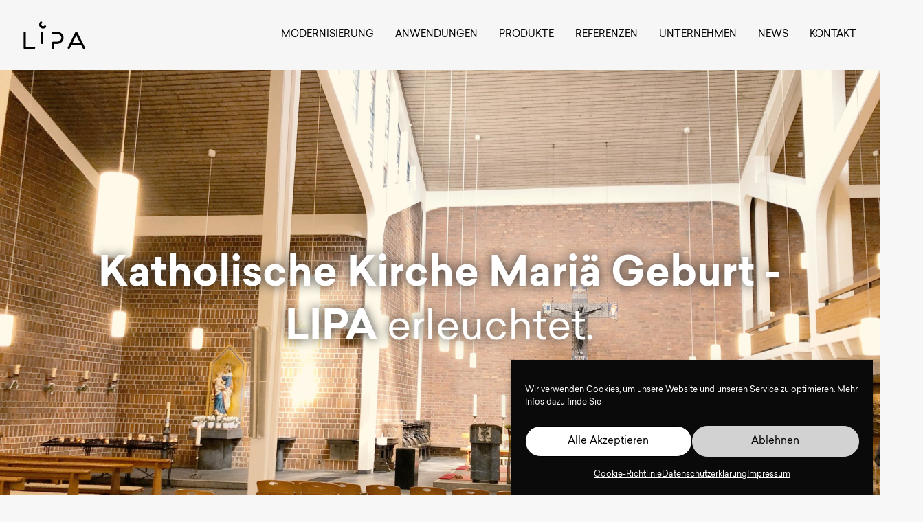

--- FILE ---
content_type: text/html; charset=UTF-8
request_url: https://www.lipa-leuchten.de/referenzen/katholische-kirche-maria-geburt/
body_size: 32675
content:
<!DOCTYPE html>
<html class="no-js" lang="de">
<head>
<meta charset="UTF-8">
<meta name="viewport" content="width=device-width, initial-scale=1.0">
<link rel="pingback" href="https://www.lipa-leuchten.de/xmlrpc.php">
<title>Referenz Katholische Kirche Mariä Geburt | LIPA Leuchten</title>
<meta name='robots' content='max-image-preview:large' />
<link rel="alternate" type="application/rss+xml" title="LIPA Leuchten &raquo; Feed" href="https://www.lipa-leuchten.de/feed/" />
<link rel="alternate" type="application/rss+xml" title="LIPA Leuchten &raquo; Kommentar-Feed" href="https://www.lipa-leuchten.de/comments/feed/" />
<link rel="alternate" title="oEmbed (JSON)" type="application/json+oembed" href="https://www.lipa-leuchten.de/wp-json/oembed/1.0/embed?url=https%3A%2F%2Fwww.lipa-leuchten.de%2Freferenzen%2Fkatholische-kirche-maria-geburt%2F" />
<link rel="alternate" title="oEmbed (XML)" type="text/xml+oembed" href="https://www.lipa-leuchten.de/wp-json/oembed/1.0/embed?url=https%3A%2F%2Fwww.lipa-leuchten.de%2Freferenzen%2Fkatholische-kirche-maria-geburt%2F&#038;format=xml" />
<style id='wp-img-auto-sizes-contain-inline-css' type='text/css'>
img:is([sizes=auto i],[sizes^="auto," i]){contain-intrinsic-size:3000px 1500px}
/*# sourceURL=wp-img-auto-sizes-contain-inline-css */
</style>
<link rel='stylesheet' id='layerslider-css' href='https://www.lipa-leuchten.de/wp-content/plugins/LayerSlider/assets/static/layerslider/css/layerslider.css?ver=8.1.2' type='text/css' media='all' />
<link rel='stylesheet' id='ls-user-css' href='https://www.lipa-leuchten.de/wp-content/uploads/layerslider.custom.css?ver=1637228292' type='text/css' media='all' />
<style id='wp-emoji-styles-inline-css' type='text/css'>

	img.wp-smiley, img.emoji {
		display: inline !important;
		border: none !important;
		box-shadow: none !important;
		height: 1em !important;
		width: 1em !important;
		margin: 0 0.07em !important;
		vertical-align: -0.1em !important;
		background: none !important;
		padding: 0 !important;
	}
/*# sourceURL=wp-emoji-styles-inline-css */
</style>
<link rel='stylesheet' id='wp-block-library-css' href='https://www.lipa-leuchten.de/wp-includes/css/dist/block-library/style.min.css?ver=6.9' type='text/css' media='all' />
<link rel='stylesheet' id='wc-blocks-style-css' href='https://www.lipa-leuchten.de/wp-content/plugins/woocommerce/assets/client/blocks/wc-blocks.css?ver=wc-10.4.3' type='text/css' media='all' />
<style id='global-styles-inline-css' type='text/css'>
:root{--wp--preset--aspect-ratio--square: 1;--wp--preset--aspect-ratio--4-3: 4/3;--wp--preset--aspect-ratio--3-4: 3/4;--wp--preset--aspect-ratio--3-2: 3/2;--wp--preset--aspect-ratio--2-3: 2/3;--wp--preset--aspect-ratio--16-9: 16/9;--wp--preset--aspect-ratio--9-16: 9/16;--wp--preset--color--black: #000000;--wp--preset--color--cyan-bluish-gray: #abb8c3;--wp--preset--color--white: #ffffff;--wp--preset--color--pale-pink: #f78da7;--wp--preset--color--vivid-red: #cf2e2e;--wp--preset--color--luminous-vivid-orange: #ff6900;--wp--preset--color--luminous-vivid-amber: #fcb900;--wp--preset--color--light-green-cyan: #7bdcb5;--wp--preset--color--vivid-green-cyan: #00d084;--wp--preset--color--pale-cyan-blue: #8ed1fc;--wp--preset--color--vivid-cyan-blue: #0693e3;--wp--preset--color--vivid-purple: #9b51e0;--wp--preset--gradient--vivid-cyan-blue-to-vivid-purple: linear-gradient(135deg,rgb(6,147,227) 0%,rgb(155,81,224) 100%);--wp--preset--gradient--light-green-cyan-to-vivid-green-cyan: linear-gradient(135deg,rgb(122,220,180) 0%,rgb(0,208,130) 100%);--wp--preset--gradient--luminous-vivid-amber-to-luminous-vivid-orange: linear-gradient(135deg,rgb(252,185,0) 0%,rgb(255,105,0) 100%);--wp--preset--gradient--luminous-vivid-orange-to-vivid-red: linear-gradient(135deg,rgb(255,105,0) 0%,rgb(207,46,46) 100%);--wp--preset--gradient--very-light-gray-to-cyan-bluish-gray: linear-gradient(135deg,rgb(238,238,238) 0%,rgb(169,184,195) 100%);--wp--preset--gradient--cool-to-warm-spectrum: linear-gradient(135deg,rgb(74,234,220) 0%,rgb(151,120,209) 20%,rgb(207,42,186) 40%,rgb(238,44,130) 60%,rgb(251,105,98) 80%,rgb(254,248,76) 100%);--wp--preset--gradient--blush-light-purple: linear-gradient(135deg,rgb(255,206,236) 0%,rgb(152,150,240) 100%);--wp--preset--gradient--blush-bordeaux: linear-gradient(135deg,rgb(254,205,165) 0%,rgb(254,45,45) 50%,rgb(107,0,62) 100%);--wp--preset--gradient--luminous-dusk: linear-gradient(135deg,rgb(255,203,112) 0%,rgb(199,81,192) 50%,rgb(65,88,208) 100%);--wp--preset--gradient--pale-ocean: linear-gradient(135deg,rgb(255,245,203) 0%,rgb(182,227,212) 50%,rgb(51,167,181) 100%);--wp--preset--gradient--electric-grass: linear-gradient(135deg,rgb(202,248,128) 0%,rgb(113,206,126) 100%);--wp--preset--gradient--midnight: linear-gradient(135deg,rgb(2,3,129) 0%,rgb(40,116,252) 100%);--wp--preset--font-size--small: 13px;--wp--preset--font-size--medium: 20px;--wp--preset--font-size--large: 36px;--wp--preset--font-size--x-large: 42px;--wp--preset--spacing--20: 0.44rem;--wp--preset--spacing--30: 0.67rem;--wp--preset--spacing--40: 1rem;--wp--preset--spacing--50: 1.5rem;--wp--preset--spacing--60: 2.25rem;--wp--preset--spacing--70: 3.38rem;--wp--preset--spacing--80: 5.06rem;--wp--preset--shadow--natural: 6px 6px 9px rgba(0, 0, 0, 0.2);--wp--preset--shadow--deep: 12px 12px 50px rgba(0, 0, 0, 0.4);--wp--preset--shadow--sharp: 6px 6px 0px rgba(0, 0, 0, 0.2);--wp--preset--shadow--outlined: 6px 6px 0px -3px rgb(255, 255, 255), 6px 6px rgb(0, 0, 0);--wp--preset--shadow--crisp: 6px 6px 0px rgb(0, 0, 0);}:where(.is-layout-flex){gap: 0.5em;}:where(.is-layout-grid){gap: 0.5em;}body .is-layout-flex{display: flex;}.is-layout-flex{flex-wrap: wrap;align-items: center;}.is-layout-flex > :is(*, div){margin: 0;}body .is-layout-grid{display: grid;}.is-layout-grid > :is(*, div){margin: 0;}:where(.wp-block-columns.is-layout-flex){gap: 2em;}:where(.wp-block-columns.is-layout-grid){gap: 2em;}:where(.wp-block-post-template.is-layout-flex){gap: 1.25em;}:where(.wp-block-post-template.is-layout-grid){gap: 1.25em;}.has-black-color{color: var(--wp--preset--color--black) !important;}.has-cyan-bluish-gray-color{color: var(--wp--preset--color--cyan-bluish-gray) !important;}.has-white-color{color: var(--wp--preset--color--white) !important;}.has-pale-pink-color{color: var(--wp--preset--color--pale-pink) !important;}.has-vivid-red-color{color: var(--wp--preset--color--vivid-red) !important;}.has-luminous-vivid-orange-color{color: var(--wp--preset--color--luminous-vivid-orange) !important;}.has-luminous-vivid-amber-color{color: var(--wp--preset--color--luminous-vivid-amber) !important;}.has-light-green-cyan-color{color: var(--wp--preset--color--light-green-cyan) !important;}.has-vivid-green-cyan-color{color: var(--wp--preset--color--vivid-green-cyan) !important;}.has-pale-cyan-blue-color{color: var(--wp--preset--color--pale-cyan-blue) !important;}.has-vivid-cyan-blue-color{color: var(--wp--preset--color--vivid-cyan-blue) !important;}.has-vivid-purple-color{color: var(--wp--preset--color--vivid-purple) !important;}.has-black-background-color{background-color: var(--wp--preset--color--black) !important;}.has-cyan-bluish-gray-background-color{background-color: var(--wp--preset--color--cyan-bluish-gray) !important;}.has-white-background-color{background-color: var(--wp--preset--color--white) !important;}.has-pale-pink-background-color{background-color: var(--wp--preset--color--pale-pink) !important;}.has-vivid-red-background-color{background-color: var(--wp--preset--color--vivid-red) !important;}.has-luminous-vivid-orange-background-color{background-color: var(--wp--preset--color--luminous-vivid-orange) !important;}.has-luminous-vivid-amber-background-color{background-color: var(--wp--preset--color--luminous-vivid-amber) !important;}.has-light-green-cyan-background-color{background-color: var(--wp--preset--color--light-green-cyan) !important;}.has-vivid-green-cyan-background-color{background-color: var(--wp--preset--color--vivid-green-cyan) !important;}.has-pale-cyan-blue-background-color{background-color: var(--wp--preset--color--pale-cyan-blue) !important;}.has-vivid-cyan-blue-background-color{background-color: var(--wp--preset--color--vivid-cyan-blue) !important;}.has-vivid-purple-background-color{background-color: var(--wp--preset--color--vivid-purple) !important;}.has-black-border-color{border-color: var(--wp--preset--color--black) !important;}.has-cyan-bluish-gray-border-color{border-color: var(--wp--preset--color--cyan-bluish-gray) !important;}.has-white-border-color{border-color: var(--wp--preset--color--white) !important;}.has-pale-pink-border-color{border-color: var(--wp--preset--color--pale-pink) !important;}.has-vivid-red-border-color{border-color: var(--wp--preset--color--vivid-red) !important;}.has-luminous-vivid-orange-border-color{border-color: var(--wp--preset--color--luminous-vivid-orange) !important;}.has-luminous-vivid-amber-border-color{border-color: var(--wp--preset--color--luminous-vivid-amber) !important;}.has-light-green-cyan-border-color{border-color: var(--wp--preset--color--light-green-cyan) !important;}.has-vivid-green-cyan-border-color{border-color: var(--wp--preset--color--vivid-green-cyan) !important;}.has-pale-cyan-blue-border-color{border-color: var(--wp--preset--color--pale-cyan-blue) !important;}.has-vivid-cyan-blue-border-color{border-color: var(--wp--preset--color--vivid-cyan-blue) !important;}.has-vivid-purple-border-color{border-color: var(--wp--preset--color--vivid-purple) !important;}.has-vivid-cyan-blue-to-vivid-purple-gradient-background{background: var(--wp--preset--gradient--vivid-cyan-blue-to-vivid-purple) !important;}.has-light-green-cyan-to-vivid-green-cyan-gradient-background{background: var(--wp--preset--gradient--light-green-cyan-to-vivid-green-cyan) !important;}.has-luminous-vivid-amber-to-luminous-vivid-orange-gradient-background{background: var(--wp--preset--gradient--luminous-vivid-amber-to-luminous-vivid-orange) !important;}.has-luminous-vivid-orange-to-vivid-red-gradient-background{background: var(--wp--preset--gradient--luminous-vivid-orange-to-vivid-red) !important;}.has-very-light-gray-to-cyan-bluish-gray-gradient-background{background: var(--wp--preset--gradient--very-light-gray-to-cyan-bluish-gray) !important;}.has-cool-to-warm-spectrum-gradient-background{background: var(--wp--preset--gradient--cool-to-warm-spectrum) !important;}.has-blush-light-purple-gradient-background{background: var(--wp--preset--gradient--blush-light-purple) !important;}.has-blush-bordeaux-gradient-background{background: var(--wp--preset--gradient--blush-bordeaux) !important;}.has-luminous-dusk-gradient-background{background: var(--wp--preset--gradient--luminous-dusk) !important;}.has-pale-ocean-gradient-background{background: var(--wp--preset--gradient--pale-ocean) !important;}.has-electric-grass-gradient-background{background: var(--wp--preset--gradient--electric-grass) !important;}.has-midnight-gradient-background{background: var(--wp--preset--gradient--midnight) !important;}.has-small-font-size{font-size: var(--wp--preset--font-size--small) !important;}.has-medium-font-size{font-size: var(--wp--preset--font-size--medium) !important;}.has-large-font-size{font-size: var(--wp--preset--font-size--large) !important;}.has-x-large-font-size{font-size: var(--wp--preset--font-size--x-large) !important;}
/*# sourceURL=global-styles-inline-css */
</style>

<style id='classic-theme-styles-inline-css' type='text/css'>
/*! This file is auto-generated */
.wp-block-button__link{color:#fff;background-color:#32373c;border-radius:9999px;box-shadow:none;text-decoration:none;padding:calc(.667em + 2px) calc(1.333em + 2px);font-size:1.125em}.wp-block-file__button{background:#32373c;color:#fff;text-decoration:none}
/*# sourceURL=/wp-includes/css/classic-themes.min.css */
</style>
<link rel='stylesheet' id='sr7css-css' href='//www.lipa-leuchten.de/wp-content/plugins/revslider/public/css/sr7.css?ver=6.7.40' type='text/css' media='all' />
<link rel='stylesheet' id='woocommerce-smallscreen-css' href='https://www.lipa-leuchten.de/wp-content/plugins/woocommerce/assets/css/woocommerce-smallscreen.css?ver=10.4.3' type='text/css' media='only screen and (max-width: 768px)' />
<style id='woocommerce-inline-inline-css' type='text/css'>
.woocommerce form .form-row .required { visibility: visible; }
/*# sourceURL=woocommerce-inline-inline-css */
</style>
<link rel='stylesheet' id='cmplz-general-css' href='https://www.lipa-leuchten.de/wp-content/plugins/complianz-gdpr/assets/css/cookieblocker.min.css?ver=1765834160' type='text/css' media='all' />
<link rel='stylesheet' id='x-stack-css' href='https://www.lipa-leuchten.de/wp-content/themes/pro/framework/dist/css/site/stacks/renew.css?ver=6.7.10' type='text/css' media='all' />
<link rel='stylesheet' id='x-woocommerce-css' href='https://www.lipa-leuchten.de/wp-content/themes/pro/framework/dist/css/site/woocommerce/renew.css?ver=6.7.10' type='text/css' media='all' />
<link rel='stylesheet' id='x-child-css' href='https://www.lipa-leuchten.de/wp-content/themes/pro-child/style.css?ver=6.7.10' type='text/css' media='all' />
<link rel='stylesheet' id='tablepress-default-css' href='https://www.lipa-leuchten.de/wp-content/tablepress-combined.min.css?ver=30' type='text/css' media='all' />
<style id='cs-inline-css' type='text/css'>
@media (min-width:1200px){.x-hide-xl{display:none !important;}}@media (min-width:979px) and (max-width:1199px){.x-hide-lg{display:none !important;}}@media (min-width:767px) and (max-width:978px){.x-hide-md{display:none !important;}}@media (min-width:480px) and (max-width:766px){.x-hide-sm{display:none !important;}}@media (max-width:479px){.x-hide-xs{display:none !important;}} a,h1 a:hover,h2 a:hover,h3 a:hover,h4 a:hover,h5 a:hover,h6 a:hover,.x-comment-time:hover,#reply-title small a,.comment-reply-link:hover,.x-comment-author a:hover,.x-recent-posts a:hover .h-recent-posts{color:rgb(0,0,0);}a:hover,#reply-title small a:hover{color:rgba(0,0,0,0.5);}.entry-title i,.entry-title svg{color:rgb(0,0,0);}.woocommerce .price > .amount,.woocommerce .price > ins > .amount,.woocommerce li.product .entry-header h3 a:hover,.woocommerce .star-rating:before,.woocommerce .star-rating span:before{color:rgb(0,0,0);}a.x-img-thumbnail:hover,li.bypostauthor > article.comment{border-color:rgb(0,0,0);}.woocommerce li.comment.bypostauthor .star-rating-container{border-color:rgb(0,0,0) !important;}.flex-direction-nav a,.flex-control-nav a:hover,.flex-control-nav a.flex-active,.x-dropcap,.x-skill-bar .bar,.x-pricing-column.featured h2,.h-comments-title small,.x-pagination a:hover,.woocommerce-pagination a:hover,.x-entry-share .x-share:hover,.entry-thumb,.widget_tag_cloud .tagcloud a:hover,.widget_product_tag_cloud .tagcloud a:hover,.x-highlight,.x-recent-posts .x-recent-posts-img:after,.x-portfolio-filters{background-color:rgb(0,0,0);}.x-portfolio-filters:hover{background-color:rgba(0,0,0,0.5);}.woocommerce .onsale,.widget_price_filter .ui-slider .ui-slider-range,.woocommerce #comments li.comment.bypostauthor article.comment:before{background-color:rgb(0,0,0);}.x-main{width:calc(72% - 3.20197%);}.x-sidebar{width:calc(100% - 3.20197% - 72%);}.h-landmark{font-weight:400;}.x-comment-author a{color:rgb(0,0,0);}.woocommerce .price > .from,.woocommerce .price > del,.woocommerce p.stars span a:after,.widget_price_filter .price_slider_amount .button,.widget_shopping_cart .buttons .button{color:rgb(0,0,0);}.x-comment-author a,.comment-form-author label,.comment-form-email label,.comment-form-url label,.comment-form-rating label,.comment-form-comment label,.widget_calendar #wp-calendar caption,.widget_calendar #wp-calendar th,.x-accordion-heading .x-accordion-toggle,.x-nav-tabs > li > a:hover,.x-nav-tabs > .active > a,.x-nav-tabs > .active > a:hover{color:rgb(0,0,0);}.widget_calendar #wp-calendar th{border-bottom-color:rgb(0,0,0);}.x-pagination span.current,.woocommerce-pagination span[aria-current],.x-portfolio-filters-menu,.widget_tag_cloud .tagcloud a,.h-feature-headline span i,.widget_price_filter .ui-slider .ui-slider-handle{background-color:rgb(0,0,0);}@media (max-width:978.98px){}html{font-size:14px;}@media (min-width:479px){html{font-size:14px;}}@media (min-width:766px){html{font-size:14px;}}@media (min-width:978px){html{font-size:17px;}}@media (min-width:1199px){html{font-size:17px;}}body{font-style:normal;font-weight:400;color:rgb(0,0,0);background-color:#f7f7f7;}.w-b{font-weight:400 !important;}h1,h2,h3,h4,h5,h6,.h1,.h2,.h3,.h4,.h5,.h6,.x-text-headline{font-family:"sailec",sans-serif;font-style:normal;font-weight:400;}h1,.h1{letter-spacing:0em;}h2,.h2{letter-spacing:0em;}h3,.h3{letter-spacing:0em;}h4,.h4{letter-spacing:0em;}h5,.h5{letter-spacing:0em;}h6,.h6{letter-spacing:0em;}.w-h{font-weight:400 !important;}.x-container.width{width:88.1%;}.x-container.max{max-width:2000px;}.x-bar-content.x-container.width{flex-basis:88.1%;}.x-main.full{float:none;clear:both;display:block;width:auto;}@media (max-width:978.98px){.x-main.full,.x-main.left,.x-main.right,.x-sidebar.left,.x-sidebar.right{float:none;display:block;width:auto !important;}}.entry-header,.entry-content{font-size:1rem;}body,input,button,select,textarea{font-family:"sailec",sans-serif;}h1,h2,h3,h4,h5,h6,.h1,.h2,.h3,.h4,.h5,.h6,h1 a,h2 a,h3 a,h4 a,h5 a,h6 a,.h1 a,.h2 a,.h3 a,.h4 a,.h5 a,.h6 a,blockquote{color:rgb(0,0,0);}.cfc-h-tx{color:rgb(0,0,0) !important;}.cfc-h-bd{border-color:rgb(0,0,0) !important;}.cfc-h-bg{background-color:rgb(0,0,0) !important;}.cfc-b-tx{color:rgb(0,0,0) !important;}.cfc-b-bd{border-color:rgb(0,0,0) !important;}.cfc-b-bg{background-color:rgb(0,0,0) !important;}.x-btn,.button,[type="submit"]{color:#ffffff;border-color:transparent;background-color:#a3433f;text-shadow:0 0.075em 0.075em rgba(0,0,0,0.5);border-radius:0.25em;}.x-btn:hover,.button:hover,[type="submit"]:hover{color:#ffffff;border-color:transparent;background-color:#cc837f;text-shadow:0 0.075em 0.075em rgba(0,0,0,0.5);}.x-btn.x-btn-real,.x-btn.x-btn-real:hover{margin-bottom:0.25em;text-shadow:0 0.075em 0.075em rgba(0,0,0,0.65);}.x-btn.x-btn-real{box-shadow:0 0.25em 0 0 #a71000,0 4px 9px rgba(0,0,0,0.75);}.x-btn.x-btn-real:hover{box-shadow:0 0.25em 0 0 #a71000,0 4px 9px rgba(0,0,0,0.75);}.x-btn.x-btn-flat,.x-btn.x-btn-flat:hover{margin-bottom:0;text-shadow:0 0.075em 0.075em rgba(0,0,0,0.65);box-shadow:none;}.x-btn.x-btn-transparent,.x-btn.x-btn-transparent:hover{margin-bottom:0;border-width:3px;text-shadow:none;text-transform:uppercase;background-color:transparent;box-shadow:none;}.x-cart-notification-icon.loading{color:#545454;}.x-cart-notification:before{background-color:#000000;}.x-cart-notification-icon.added{color:#ffffff;}.x-cart-notification.added:before{background-color:#46a546;}.woocommerce-MyAccount-navigation-link a{color:rgb(0,0,0);}.woocommerce-MyAccount-navigation-link a:hover,.woocommerce-MyAccount-navigation-link.is-active a{color:rgb(0,0,0);}.cart_item .product-remove a{color:rgb(0,0,0);}.cart_item .product-remove a:hover{color:rgb(0,0,0);}.cart_item .product-name a{color:rgb(0,0,0);}.cart_item .product-name a:hover{color:rgb(0,0,0);}.woocommerce p.stars span a{background-color:rgb(0,0,0);}.bg .mejs-container,.x-video .mejs-container{position:unset !important;} @font-face{font-family:'FontAwesomePro';font-style:normal;font-weight:900;font-display:block;src:url('https://www.lipa-leuchten.de/wp-content/themes/pro/cornerstone/assets/fonts/fa-solid-900.woff2?ver=6.7.2') format('woff2'),url('https://www.lipa-leuchten.de/wp-content/themes/pro/cornerstone/assets/fonts/fa-solid-900.ttf?ver=6.7.2') format('truetype');}[data-x-fa-pro-icon]{font-family:"FontAwesomePro" !important;}[data-x-fa-pro-icon]:before{content:attr(data-x-fa-pro-icon);}[data-x-icon],[data-x-icon-o],[data-x-icon-l],[data-x-icon-s],[data-x-icon-b],[data-x-icon-sr],[data-x-icon-ss],[data-x-icon-sl],[data-x-fa-pro-icon],[class*="cs-fa-"]{display:inline-flex;font-style:normal;font-weight:400;text-decoration:inherit;text-rendering:auto;-webkit-font-smoothing:antialiased;-moz-osx-font-smoothing:grayscale;}[data-x-icon].left,[data-x-icon-o].left,[data-x-icon-l].left,[data-x-icon-s].left,[data-x-icon-b].left,[data-x-icon-sr].left,[data-x-icon-ss].left,[data-x-icon-sl].left,[data-x-fa-pro-icon].left,[class*="cs-fa-"].left{margin-right:0.5em;}[data-x-icon].right,[data-x-icon-o].right,[data-x-icon-l].right,[data-x-icon-s].right,[data-x-icon-b].right,[data-x-icon-sr].right,[data-x-icon-ss].right,[data-x-icon-sl].right,[data-x-fa-pro-icon].right,[class*="cs-fa-"].right{margin-left:0.5em;}[data-x-icon]:before,[data-x-icon-o]:before,[data-x-icon-l]:before,[data-x-icon-s]:before,[data-x-icon-b]:before,[data-x-icon-sr]:before,[data-x-icon-ss]:before,[data-x-icon-sl]:before,[data-x-fa-pro-icon]:before,[class*="cs-fa-"]:before{line-height:1;}@font-face{font-family:'FontAwesome';font-style:normal;font-weight:900;font-display:block;src:url('https://www.lipa-leuchten.de/wp-content/themes/pro/cornerstone/assets/fonts/fa-solid-900.woff2?ver=6.7.2') format('woff2'),url('https://www.lipa-leuchten.de/wp-content/themes/pro/cornerstone/assets/fonts/fa-solid-900.ttf?ver=6.7.2') format('truetype');}[data-x-icon],[data-x-icon-s],[data-x-icon][class*="cs-fa-"]{font-family:"FontAwesome" !important;font-weight:900;}[data-x-icon]:before,[data-x-icon][class*="cs-fa-"]:before{content:attr(data-x-icon);}[data-x-icon-s]:before{content:attr(data-x-icon-s);}@font-face{font-family:'FontAwesomeRegular';font-style:normal;font-weight:400;font-display:block;src:url('https://www.lipa-leuchten.de/wp-content/themes/pro/cornerstone/assets/fonts/fa-regular-400.woff2?ver=6.7.2') format('woff2'),url('https://www.lipa-leuchten.de/wp-content/themes/pro/cornerstone/assets/fonts/fa-regular-400.ttf?ver=6.7.2') format('truetype');}@font-face{font-family:'FontAwesomePro';font-style:normal;font-weight:400;font-display:block;src:url('https://www.lipa-leuchten.de/wp-content/themes/pro/cornerstone/assets/fonts/fa-regular-400.woff2?ver=6.7.2') format('woff2'),url('https://www.lipa-leuchten.de/wp-content/themes/pro/cornerstone/assets/fonts/fa-regular-400.ttf?ver=6.7.2') format('truetype');}[data-x-icon-o]{font-family:"FontAwesomeRegular" !important;}[data-x-icon-o]:before{content:attr(data-x-icon-o);}@font-face{font-family:'FontAwesomeLight';font-style:normal;font-weight:300;font-display:block;src:url('https://www.lipa-leuchten.de/wp-content/themes/pro/cornerstone/assets/fonts/fa-light-300.woff2?ver=6.7.2') format('woff2'),url('https://www.lipa-leuchten.de/wp-content/themes/pro/cornerstone/assets/fonts/fa-light-300.ttf?ver=6.7.2') format('truetype');}@font-face{font-family:'FontAwesomePro';font-style:normal;font-weight:300;font-display:block;src:url('https://www.lipa-leuchten.de/wp-content/themes/pro/cornerstone/assets/fonts/fa-light-300.woff2?ver=6.7.2') format('woff2'),url('https://www.lipa-leuchten.de/wp-content/themes/pro/cornerstone/assets/fonts/fa-light-300.ttf?ver=6.7.2') format('truetype');}[data-x-icon-l]{font-family:"FontAwesomeLight" !important;font-weight:300;}[data-x-icon-l]:before{content:attr(data-x-icon-l);}@font-face{font-family:'FontAwesomeBrands';font-style:normal;font-weight:normal;font-display:block;src:url('https://www.lipa-leuchten.de/wp-content/themes/pro/cornerstone/assets/fonts/fa-brands-400.woff2?ver=6.7.2') format('woff2'),url('https://www.lipa-leuchten.de/wp-content/themes/pro/cornerstone/assets/fonts/fa-brands-400.ttf?ver=6.7.2') format('truetype');}[data-x-icon-b]{font-family:"FontAwesomeBrands" !important;}[data-x-icon-b]:before{content:attr(data-x-icon-b);}.woocommerce .button.product_type_simple:before,.woocommerce .button.product_type_variable:before,.woocommerce .button.single_add_to_cart_button:before{font-family:"FontAwesome" !important;font-weight:900;}.widget.widget_rss li .rsswidget:before{content:"\f35d";padding-right:0.4em;font-family:"FontAwesome";} .m9b-0.x-bar{width:calc(100% - (0px * 2));margin-top:0px;margin-left:0px;margin-right:0px;height:6rem;border-top-width:0;border-right-width:0;border-bottom-width:0;border-left-width:0;font-size:16px;background-color:rgba(247,247,247,0.93);z-index:9999;}.m9b-0 .x-bar-content{display:flex;flex-direction:row;justify-content:space-between;align-items:center;flex-grow:0;flex-shrink:1;flex-basis:100%;height:6rem;}.m9b-0.x-bar-outer-spacers:after,.m9b-0.x-bar-outer-spacers:before{flex-basis:2rem;width:2rem!important;height:2rem;}.m9b-0.x-bar-space{font-size:16px;height:6rem;}.m9b-1.x-bar-container{display:flex;flex-direction:row;justify-content:space-between;align-items:center;flex-grow:1;flex-shrink:0;flex-basis:auto;max-height:85px;border-top-width:0;border-right-width:0;border-bottom-width:0;border-left-width:0;font-size:1em;z-index:1;}.m9b-2.x-image{font-size:1em;border-top-width:0;border-right-width:0;border-bottom-width:0;border-left-width:0;}.m9b-2.x-image img{aspect-ratio:auto;}.m9b-3{margin-top:0px;margin-right:-15.5px;margin-bottom:0px;margin-left:0px;font-size:14px;display:flex;flex-direction:row;justify-content:space-around;align-items:stretch;align-self:stretch;flex-grow:0;flex-shrink:0;flex-basis:auto;}.m9b-3 > li,.m9b-3 > li > a{flex-grow:0;flex-shrink:1;flex-basis:auto;}.m9b-4{font-size:22px;}.m9b-4,.m9b-4 .x-anchor{transition-duration:300ms;transition-timing-function:cubic-bezier(0.400,0.000,0.200,1.000);}.m9b-5 .x-dropdown {font-size:14px;border-top-width:0;border-right-width:0;border-bottom-width:0;border-left-width:0;background-color:rgb(255,255,255);box-shadow:0em 0.15em 2em 0em rgba(0,0,0,0.15);transition-duration:500ms,500ms,0s;transition-timing-function:cubic-bezier(0.400,0.000,0.200,1.000);}.m9b-5 .x-dropdown:not(.x-active) {transition-delay:0s,0s,500ms;}.m9b-6.x-anchor {border-top-width:0;border-right-width:0;border-bottom-width:0;border-left-width:0;font-size:1em;}.m9b-6.x-anchor .x-anchor-content {display:flex;flex-direction:row;align-items:center;}.m9b-7.x-anchor .x-anchor-content {justify-content:center;}.m9b-8.x-anchor .x-anchor-content {padding-top:0.75em;padding-right:0.75em;padding-bottom:0.75em;padding-left:0.75em;}.m9b-9.x-anchor .x-anchor-text {margin-top:5px;margin-bottom:5px;margin-left:5px;}.m9b-9.x-anchor .x-anchor-text-primary {font-family:inherit;font-size:1em;font-style:normal;line-height:1;text-transform:uppercase;}.m9b-9.x-anchor:hover .x-anchor-text-primary,.m9b-9.x-anchor[class*="active"] .x-anchor-text-primary,[data-x-effect-provider*="colors"]:hover .m9b-9.x-anchor .x-anchor-text-primary {color:rgba(0,0,0,0.5);}.m9b-a.x-anchor .x-anchor-text {margin-right:5px;}.m9b-a.x-anchor .x-anchor-sub-indicator {width:0;height:0;line-height:0;color:rgba(255,255,255,0);}.m9b-b.x-anchor .x-anchor-text-primary {font-weight:inherit;color:rgb(0,0,0);}.m9b-b.x-anchor .x-anchor-sub-indicator {font-size:1em;}.m9b-c.x-anchor .x-anchor-content {justify-content:flex-start;padding-top:10px;padding-right:20px;padding-bottom:10px;padding-left:20px;}.m9b-c.x-anchor .x-anchor-sub-indicator {color:rgba(0,0,0,1);}.m9b-c.x-anchor:hover .x-anchor-sub-indicator,.m9b-c.x-anchor[class*="active"] .x-anchor-sub-indicator,[data-x-effect-provider*="colors"]:hover .m9b-c.x-anchor .x-anchor-sub-indicator {color:rgba(0,0,0,0.5);}.m9b-d.x-anchor .x-anchor-text {margin-right:auto;}.m9b-d.x-anchor .x-anchor-sub-indicator {margin-top:5px;margin-right:5px;margin-bottom:5px;margin-left:5px;}.m9b-e.x-anchor {width:3em;height:3em;background-color:rgba(255,255,255,0);}.m9b-e.x-anchor .x-graphic-icon {font-size:1.25em;width:auto;color:rgba(0,0,0,1);border-top-width:0;border-right-width:0;border-bottom-width:0;border-left-width:0;}.m9b-e.x-anchor:hover .x-graphic-icon,.m9b-e.x-anchor[class*="active"] .x-graphic-icon,[data-x-effect-provider*="colors"]:hover .m9b-e.x-anchor .x-graphic-icon {color:rgba(0,0,0,0.5);}.m9b-e.x-anchor .x-toggle {color:rgba(0,0,0,1);}.m9b-e.x-anchor:hover .x-toggle,.m9b-e.x-anchor[class*="active"] .x-toggle,[data-x-effect-provider*="colors"]:hover .m9b-e.x-anchor .x-toggle {color:rgba(0,0,0,0.5);}.m9b-e.x-anchor .x-toggle-burger {width:10em;margin-top:3em;margin-right:0;margin-bottom:3em;margin-left:0;font-size:2px;}.m9b-e.x-anchor .x-toggle-burger-bun-t {transform:translate3d(0,calc(3em * -1),0);}.m9b-e.x-anchor .x-toggle-burger-bun-b {transform:translate3d(0,3em,0);}.m9b-f.x-anchor .x-anchor-text-primary {font-weight:700;color:rgba(0,0,0,1);}.m9b-f.x-anchor .x-anchor-sub-indicator {font-size:12px;color:rgba(0,0,0,0.5);}.m9b-g{font-size:14px;transition-duration:500ms;}.m9b-g .x-off-canvas-bg{background-color:rgba(0,0,0,0.75);transition-duration:500ms;transition-timing-function:cubic-bezier(0.400,0.000,0.200,1.000);}.m9b-g .x-off-canvas-close{width:calc(1em * 2);height:calc(1em * 2);font-size:1em;color:rgba(0,0,0,0.5);transition-duration:0.3s,500ms,500ms;transition-timing-function:ease-in-out,cubic-bezier(0.400,0.000,0.200,1.000),cubic-bezier(0.400,0.000,0.200,1.000);}.m9b-g .x-off-canvas-close:focus,.m9b-g .x-off-canvas-close:hover{color:rgba(0,0,0,1);}.m9b-g .x-off-canvas-content{max-width:24em;padding-top:calc(1em * 2);padding-right:calc(1em * 2);padding-bottom:calc(1em * 2);padding-left:calc(1em * 2);border-top-width:0;border-right-width:0;border-bottom-width:0;border-left-width:0;background-color:rgba(255,255,255,1);box-shadow:0em 0em 2em 0em rgba(0,0,0,0.25);transition-duration:500ms;transition-timing-function:cubic-bezier(0.400,0.000,0.200,1.000);}@media screen and (max-width:766px){.m9b-2.x-image{margin-top:-5px;width:60px;}.m9b-2.x-image img{width:100%;}}  .m14-0.x-bar{height:70vh;font-size:16px;}.m14-0 .x-bar-content{height:70vh;}.m14-0.x-bar-outer-spacers:after,.m14-0.x-bar-outer-spacers:before{flex-basis:2em;width:2em!important;height:2em;}.m14-0.x-bar-space{font-size:16px;}.m14-1.x-bar{border-top-width:0;border-right-width:0;border-bottom-width:0;border-left-width:0;}.m14-2 .x-bar-content{display:flex;flex-direction:row;}.m14-3.x-bar{z-index:9999;}.m14-3 .x-bar-content{justify-content:space-between;align-items:center;flex-grow:0;flex-shrink:1;flex-basis:100%;}.m14-4.x-bar{height:23vh;font-size:1rem;z-index:9998;}.m14-4 .x-bar-content{justify-content:flex-start;align-items:flex-start;align-content:flex-start;height:23vh;}.m14-4.x-bar-space{font-size:1rem;}.m14-5 .x-bar-content{flex-wrap:wrap;}.m14-5.x-bar-outer-spacers:after,.m14-5.x-bar-outer-spacers:before{flex-basis:2rem;width:2rem!important;height:2rem;}.m14-6.x-bar{height:7vh;border-top-width:1px;border-right-width:1px;border-bottom-width:1px;border-left-width:1px;border-top-style:solid;border-right-style:none;border-bottom-style:none;border-left-style:none;border-top-color:rgba(255,255,255,0.5);border-right-color:rgba(255,255,255,0.5);border-bottom-color:rgba(255,255,255,0.5);border-left-color:rgba(255,255,255,0.5);font-size:14px;}.m14-6 .x-bar-content{align-content:center;height:7vh;}.m14-6.x-bar-space{font-size:14px;}.m14-7.x-bar-container{display:flex;flex-direction:row;align-items:center;border-top-width:0;border-right-width:0;border-bottom-width:0;border-left-width:0;}.m14-8.x-bar-container{justify-content:center;z-index:auto;}.m14-9.x-bar-container{flex-grow:1;}.m14-a.x-bar-container{flex-shrink:0;flex-basis:auto;}.m14-c.x-bar-container{font-size:1em;}.m14-d.x-bar-container{justify-content:space-between;margin-top:0rem;}.m14-e.x-bar-container{flex-shrink:1;}.m14-f.x-bar-container{flex-basis:36rem;margin-right:0rem;margin-bottom:3rem;margin-left:0rem;font-size:30px;}.m14-g.x-bar-container{z-index:1;}.m14-h.x-bar-container{justify-content:flex-start;flex-basis:18rem;}.m14-i.x-bar-container{flex-grow:0;margin-right:-0.25rem;margin-bottom:0rem;margin-left:-0.25rem;padding-top:0.5rem;padding-right:0rem;padding-bottom:0.5rem;padding-left:0rem;}.m14-j.x-row{z-index:auto;width:100%;margin-right:auto;margin-left:auto;border-top-width:0;border-right-width:0;border-bottom-width:0;border-left-width:0;padding-top:1px;padding-right:1px;padding-bottom:1px;padding-left:1px;font-size:1em;}.m14-j > .x-row-inner{flex-direction:row;justify-content:flex-start;align-items:stretch;align-content:stretch;}.m14-j > .x-row-inner > *{flex-grow:1;}.m14-k.x-row{max-width:85vw;}.m14-k > .x-row-inner{margin-top:calc(((1rem / 2) + 1px) * -1);margin-right:calc(((1rem / 2) + 1px) * -1);margin-bottom:calc(((1rem / 2) + 1px) * -1);margin-left:calc(((1rem / 2) + 1px) * -1);}.m14-k > .x-row-inner > *{margin-top:calc(1rem / 2);margin-bottom:calc(1rem / 2);margin-right:calc(1rem / 2);margin-left:calc(1rem / 2);}.m14-l > .x-row-inner{margin-top:calc(((20px / 2) + 1px) * -1);margin-right:calc(((70px / 2) + 1px) * -1);margin-bottom:calc(((20px / 2) + 1px) * -1);margin-left:calc(((70px / 2) + 1px) * -1);}.m14-l > .x-row-inner > *{margin-top:calc(20px / 2);margin-bottom:calc(20px / 2);margin-right:calc(70px / 2);margin-left:calc(70px / 2);}.m14-m{--gap:1rem;}.m14-m > .x-row-inner > *:nth-child(1n - 0) {flex-basis:calc(100% - clamp(0px,var(--gap),9999px));}.m14-n{--gap:70px;}.m14-n > .x-row-inner > *:nth-child(3n - 0) {flex-basis:calc(33.33% - clamp(0px,var(--gap),9999px));}.m14-n > .x-row-inner > *:nth-child(3n - 1) {flex-basis:calc(33.33% - clamp(0px,var(--gap),9999px));}.m14-n > .x-row-inner > *:nth-child(3n - 2) {flex-basis:calc(33.33% - clamp(0px,var(--gap),9999px));}.m14-o.x-col{z-index:1;border-top-width:0;border-right-width:0;border-bottom-width:0;border-left-width:0;font-size:1em;}.m14-p.x-col{text-align:center;}.m14-r.x-text{border-top-width:0;border-right-width:0;border-bottom-width:0;border-left-width:0;font-family:inherit;font-style:normal;font-weight:inherit;letter-spacing:0em;}.m14-r.x-text > :first-child{margin-top:0;}.m14-r.x-text > :last-child{margin-bottom:0;}.m14-s.x-text{font-size:22px;color:rgb(255,255,255);}.m14-u.x-text{line-height:1.4;}.m14-v.x-text{text-transform:none;}.m14-y.x-text{line-height:1.8;}.m14-10.x-text:hover,.m14-10.x-text[class*="active"],[data-x-effect-provider*="colors"]:hover .m14-10.x-text{color:rgba(255,255,255,0.5);}.m14-12.x-text{text-transform:uppercase;}.m14-14.x-text{margin-top:0rem;margin-right:0.25px;margin-bottom:0rem;margin-left:0.25rem;}.m14-15.x-text{font-size:1em;color:rgba(255,255,255,0.5);}.m14-16.x-text:hover,.m14-16.x-text[class*="active"],[data-x-effect-provider*="colors"]:hover .m14-16.x-text{color:rgba(255,255,255,0.1);}@media screen and (max-width:978px){.m14-f.x-bar-container{text-align:center;}.m14-n > .x-row-inner > *:nth-child(1n - 0) {flex-basis:calc(100% - clamp(0px,var(--gap),9999px));}.m14-x.x-text{font-size:14px;}.m14-z.x-text{text-transform:uppercase;}}@media screen and (min-width:767px) and (max-width:978px){.m14-13.x-text{font-size:17px;}}@media screen and (max-width:766px){.m14-6.x-bar-outer-spacers:after,.m14-6.x-bar-outer-spacers:before{flex-basis:10px;width:10px!important;height:10px;}.m14-n > .x-row-inner > *:nth-child(1n - 0) {flex-basis:calc(100% - clamp(0px,var(--gap),9999px));}.m14-13.x-text{font-size:14px;}}@media screen and (min-width:1200px){.m14-l > .x-row-inner{margin-right:calc(((90px / 2) + 1px) * -1);margin-left:calc(((90px / 2) + 1px) * -1);}.m14-l > .x-row-inner > *{margin-right:calc(90px / 2);margin-left:calc(90px / 2);}.m14-n{--gap:90px;}.m14-n > .x-row-inner > *:nth-child(3n - 0) {flex-basis:calc(33.33% - clamp(0px,var(--gap),9999px));}.m14-n > .x-row-inner > *:nth-child(3n - 1) {flex-basis:calc(33.33% - clamp(0px,var(--gap),9999px));}.m14-n > .x-row-inner > *:nth-child(3n - 2) {flex-basis:calc(33.33% - clamp(0px,var(--gap),9999px));}.m14-t.x-text{font-size:27px;}.m14-11.x-text{font-size:25px;}}  .m1lk-0.x-section{margin-top:0px;margin-right:0px;margin-bottom:0px;margin-left:0px;border-top-width:0;border-right-width:0;border-bottom-width:0;border-left-width:0;padding-right:0px;padding-left:0px;}.m1lk-1.x-section{padding-top:0px;}.m1lk-2.x-section{padding-bottom:0px;}.m1lk-3.x-section{background-color:#f7f7f7;}.m1lk-4.x-section{z-index:1;}.m1lk-5.x-section{padding-top:75px;}.m1lk-6.x-section{z-index:auto;}.m1lk-7.x-section{padding-top:150px;padding-bottom:150px;}.m1lk-8{transform:translate(-20%,0px);}.m1lk-9{transform:translate(20%,0px);}.m1lk-a.x-row{z-index:auto;margin-right:auto;margin-left:auto;font-size:1em;}.m1lk-a > .x-row-inner{justify-content:flex-start;}.m1lk-b.x-row{border-top-width:0;border-right-width:0;border-bottom-width:0;border-left-width:0;padding-top:1px;padding-right:1px;padding-bottom:1px;padding-left:1px;}.m1lk-c > .x-row-inner{flex-direction:row;}.m1lk-d > .x-row-inner{align-items:flex-end;align-content:flex-end;}.m1lk-e > .x-row-inner{margin-top:calc(((0px / 2) + 1px) * -1);margin-right:calc(((0px / 2) + 1px) * -1);margin-bottom:calc(((0px / 2) + 1px) * -1);margin-left:calc(((0px / 2) + 1px) * -1);}.m1lk-f > .x-row-inner{flex-direction:row-reverse;margin-top:calc(((50px / 2) + 1px) * -1);margin-right:calc(((100px / 2) + 1px) * -1);margin-bottom:calc(((50px / 2) + 1px) * -1);margin-left:calc(((100px / 2) + 1px) * -1);}.m1lk-f > .x-row-inner > *{margin-top:calc(50px / 2);margin-bottom:calc(50px / 2);margin-right:calc(100px / 2);margin-left:calc(100px / 2);}.m1lk-g > .x-row-inner{align-items:stretch;align-content:stretch;}.m1lk-h > .x-row-inner > *{flex-grow:1;}.m1lk-i.x-row{width:100%;border-top-width:1px;border-right-width:1px;border-bottom-width:1px;border-left-width:1px;border-top-style:solid;border-right-style:solid;border-bottom-style:solid;border-left-style:solid;border-top-color:#d2d2d2;border-right-color:transparent;border-bottom-color:transparent;border-left-color:transparent;padding-top:50px;padding-right:0px;padding-bottom:0px;padding-left:0px;}.m1lk-i > .x-row-inner{margin-top:calc((20px / 2) * -1);margin-right:calc((20px / 2) * -1);margin-bottom:calc((20px / 2) * -1);margin-left:calc((20px / 2) * -1);}.m1lk-i.x-row:hover,.m1lk-i.x-row[class*="active"],[data-x-effect-provider*="colors"]:hover .m1lk-i.x-row{border-top-color:undefined;border-right-color:undefined;border-bottom-color:undefined;border-left-color:undefined;}.m1lk-j > .x-row-inner > *{margin-top:calc(20px / 2);margin-bottom:calc(20px / 2);margin-right:calc(20px / 2);margin-left:calc(20px / 2);}.m1lk-k > .x-row-inner{margin-top:calc(((20px / 2) + 1px) * -1);margin-right:calc(((20px / 2) + 1px) * -1);margin-bottom:calc(((20px / 2) + 1px) * -1);margin-left:calc(((20px / 2) + 1px) * -1);}.m1lk-l.x-row{max-width:100%;}.m1lk-m > .x-row-inner{margin-top:calc(((40px / 2) + 1px) * -1);margin-right:calc(((6.666% / 2) + 1px) * -1);margin-bottom:calc(((40px / 2) + 1px) * -1);margin-left:calc(((6.666% / 2) + 1px) * -1);}.m1lk-m > .x-row-inner > *{margin-top:calc(40px / 2);margin-bottom:calc(40px / 2);margin-right:calc(6.666% / 2);margin-left:calc(6.666% / 2);}.m1lk-n{--gap:0px;}.m1lk-o > .x-row-inner > *:nth-child(1n - 0) {flex-basis:calc(100% - clamp(0px,var(--gap),9999px));}.m1lk-p{--gap:100px;}.m1lk-p > .x-row-inner > *:nth-child(1n - 0) {flex-basis:calc(400px - clamp(0px,var(--gap),9999px));}.m1lk-q{--gap:20px;}.m1lk-r > .x-row-inner > *:nth-child(3n - 0) {flex-basis:calc(33.33% - clamp(0px,var(--gap),9999px));}.m1lk-r > .x-row-inner > *:nth-child(3n - 1) {flex-basis:calc(33.33% - clamp(0px,var(--gap),9999px));}.m1lk-r > .x-row-inner > *:nth-child(3n - 2) {flex-basis:calc(33.33% - clamp(0px,var(--gap),9999px));}.m1lk-s > .x-row-inner > *:nth-child(1n - 0) {flex-basis:calc(100% - clamp(0px,var(--gap),9999px));}.m1lk-t > .x-row-inner > *:nth-child(1n - 0) {flex-basis:calc(100% - clamp(0px,var(--gap),9999px));}.m1lk-u > .x-row-inner > *:nth-child(1n - 0) {flex-basis:calc(100% - clamp(0px,var(--gap),9999px));}.m1lk-v{--gap:6.666%;}.m1lk-v > .x-row-inner > *:nth-child(2n - 0) {flex-basis:calc(50% - clamp(0px,var(--gap),9999px));}.m1lk-v > .x-row-inner > *:nth-child(2n - 1) {flex-basis:calc(50% - clamp(0px,var(--gap),9999px));}.m1lk-w > .x-row-inner > *:nth-child(3n - 0) {flex-basis:calc(33.33% - clamp(0px,var(--gap),9999px));}.m1lk-w > .x-row-inner > *:nth-child(3n - 1) {flex-basis:calc(33.33% - clamp(0px,var(--gap),9999px));}.m1lk-w > .x-row-inner > *:nth-child(3n - 2) {flex-basis:calc(33.33% - clamp(0px,var(--gap),9999px));}.m1lk-x.x-col{z-index:1;border-top-width:0;border-right-width:0;border-bottom-width:0;border-left-width:0;font-size:1em;}.m1lk-y.x-col{padding-top:0px;padding-right:0px;padding-bottom:-6rem;padding-left:0px;}.m1lk-z.x-col{display:flex;flex-direction:column;flex-wrap:wrap;}.m1lk-10.x-col{justify-content:flex-start;}.m1lk-11.x-col{align-items:flex-start;align-content:flex-start;}.m1lk-13.x-col{align-items:center;align-content:center;}.m1lk-14.x-col{text-align:center;}.m1lk-15.x-col{justify-content:center;}.m1lk-16.x-col{text-align:right;}.m1lk-17.x-image{font-size:1em;border-top-width:0;border-right-width:0;border-bottom-width:0;border-left-width:0;}.m1lk-17.x-image img{aspect-ratio:auto;}.m1lk-18.x-image{width:100%;}.m1lk-18.x-image img{width:100%;}.m1lk-19.x-image img{object-fit:cover;}.m1lk-19.x-image,.m1lk-19.x-image img{height:calc(100vh - 6rem);}.m1lk-1a.x-text{width:100%;}.m1lk-1b.x-text{font-weight:inherit;}.m1lk-1c.x-text{border-top-width:0;border-right-width:0;border-bottom-width:0;border-left-width:0;font-family:inherit;font-size:1em;font-style:normal;line-height:1.4;letter-spacing:0em;text-transform:none;color:rgba(0,0,0,1);}.m1lk-1c.x-text > :first-child{margin-top:0;}.m1lk-1c.x-text > :last-child{margin-bottom:0;}.m1lk-1d.x-text{margin-top:0px;margin-right:0em;margin-bottom:15px;margin-left:0em;font-weight:700;}.m1lk-1e.x-grid{grid-gap:20px 0px;justify-content:center;align-content:start;justify-items:stretch;align-items:stretch;z-index:auto;border-top-width:0;border-right-width:0;border-bottom-width:0;border-left-width:0;font-size:1em;grid-template-columns:100%;grid-template-rows:auto;}.m1lk-1f.x-cell{grid-column-start:auto;grid-column-end:auto;grid-row-start:auto;grid-row-end:auto;justify-self:auto;align-self:auto;z-index:auto;border-top-width:0;border-right-width:0;border-bottom-width:0;border-left-width:0;font-size:1em;}.m1lk-1g.x-cell{text-align:center;}.m1lk-1h{width:25vw;height:25vw;line-height:25vw;}.m1lk-1i{border-top-width:1px;border-right-width:1px;border-bottom-width:1px;border-left-width:1px;border-top-style:solid;border-right-style:solid;border-bottom-style:solid;border-left-style:solid;border-top-color:#d2d2d2;border-right-color:#d2d2d2;border-bottom-color:#d2d2d2;border-left-color:#d2d2d2;border-top-left-radius:100%;border-top-right-radius:100%;border-bottom-right-radius:100%;border-bottom-left-radius:100%;font-size:2em;color:rgba(0,0,0,1);}.m1lk-1j{width:15vw;height:15vw;line-height:15vw;}@media screen and (max-width:978px){.m1lk-f > .x-row-inner{flex-direction:row;}.m1lk-i.x-row{border-top-style:none;}.m1lk-p > .x-row-inner > *:nth-child(1n - 0) {flex-basis:calc(400px - clamp(0px,var(--gap),9999px));}.m1lk-r > .x-row-inner > *:nth-child(3n - 0) {flex-basis:calc(33.33% - clamp(0px,var(--gap),9999px));}.m1lk-r > .x-row-inner > *:nth-child(3n - 1) {flex-basis:calc(33.33% - clamp(0px,var(--gap),9999px));}.m1lk-r > .x-row-inner > *:nth-child(3n - 2) {flex-basis:calc(33.33% - clamp(0px,var(--gap),9999px));}}@media screen and (min-width:767px) and (max-width:978px){.m1lk-11.x-col{padding-right:9%;padding-left:9%;}}@media screen and (min-width:1200px){.m1lk-5.x-section{padding-top:150px;}.m1lk-7.x-section{padding-top:300px;}.m1lk-p > .x-row-inner > *:nth-child(1n - 0) {flex-basis:calc(400px - clamp(0px,var(--gap),9999px));}}@media screen and (max-width:766px){.m1lk-r > .x-row-inner > *:nth-child(2n - 0) {flex-basis:calc(50% - clamp(0px,var(--gap),9999px));}.m1lk-r > .x-row-inner > *:nth-child(2n - 1) {flex-basis:calc(50% - clamp(0px,var(--gap),9999px));}.m1lk-v > .x-row-inner > *:nth-child(1n - 0) {flex-basis:calc(100% - clamp(0px,var(--gap),9999px));}.m1lk-11.x-col{padding-right:5.5%;padding-left:5.5%;}}@media screen and (max-width:479px){.m1lk-v > .x-row-inner > *:nth-child(1n - 0) {flex-basis:calc(100% - clamp(0px,var(--gap),9999px));}} p,.wrap-txt-small-headline,h3,h4,.custom-hyphens{-moz-hyphens:auto;-ms-hyphens:auto;-o-hyphens:auto;-webkit-hyphens:auto;hyphens:auto;word-wrap:break-word;overflow-wrap:break-word;}a{transition-duration:300ms;}.headline-home h2{line-height:1.2;font-weight:700;text-transform:uppercase;}small{font-size:x-small;line-height:1.6;display:inline-block;}.mb20{margin-bottom:20px}.mb25{margin-bottom:25px}.mb30{margin-bottom:30px}h1,.h1,.headline-home h2{font-size:32px}.h-custom-headline{line-height:1.2;}@media (min-width:480px){.xxx{}}@media (min-width:767px){h1,.h1,.headline-home h2{font-size:52px}.h-custom-headline{line-height:1.3;}}@media (min-width:979px){.xxx{}}@media (min-width:1200px){h1,.h1,.headline-home h2{font-size:60px}}@media (min-width:1600px){h1,.h1,.h1 h2.x-text-content-text-primary{font-size:80px}}@media (min-width:1600px){.h1 h2.x-text-content-text-primary{font-size:80px !important}.headline-home h2{font-size:80px !important}}.headline-hero span{text-transform:none;font-weight:400}.site,.x-site{background-color:transparent}.x-section{background-color:#f7f7f7;z-index:1 !important}.x-section#hero-text-section-mob{background-color:transparent;z-index:99999 !important}.wrap-bg{width:100%;position:relative;background-color:#f7f7f7;margin-bottom:100vh;z-index:1;}.woocommerce .wrap-bg{z-index:1}.x-main.full{background-color:#f7f7f7;}.blog .x-main.full,.single-post .x-main.full{background-color:#f7f7f7;padding-bottom:150px}.x-iso-container-posts>.hentry .entry-wrap{background-color:#f7f7f7}.format-standard .entry-title:before{content:"";display:none}.h-landmark{text-align:center;}.scroll-navigation-container{position:relative;padding-top:33vh;margin-bottom:33vh;}.scroll-navigation ul li{display:block;margin-bottom:180px;}@media only screen and (min-width:767px){.scroll-navigation ul li{margin-bottom:130px;}}@media only screen and (min-width:996px){.scroll-navigation ul li{margin-bottom:180px;}}@media (min-width:2000px){.scroll-navigation ul li{margin-bottom:250px;}}@media (min-width:2500px){.scroll-navigation ul li{margin-bottom:300px;}}.scroll-navigation ul li a{display:inline-block;font-size:45px;color:#FFFFFF;text-decoration:none;color:#434343;font-weight:700;transition:color ease 0.5s;z-index:11;position:relative;line-height:1.2;}@media only screen and (min-width:767px){.scroll-navigation ul li a{font-size:60px;}}@media only screen and (min-width:996px){.scroll-navigation ul li a{font-size:90px;}}.scroll-navigation ul li a.is-active{color:#fff;}.scroll-navigation ul li a.is-disabled{color:#434343;}.scroll-navigation ul li a.is-active.is-disabled{color:#434343;}.scroll-navigation ul li a.is-active.is-disabled:hover{color:#434343;}.scroll-navigation ul li a.is-active.is-disabled span.scroll-navigation-counter-container{color:#fff;transition:color ease 0.5s;}.scroll-navigation ul li a .scroll-navigation-counter-container{display:block;font-size:14px;font-weight:400;margin-bottom:15px;}.scroll-navigation-image-container{overflow:hidden;border-radius:50%;position:fixed;right:50%;top:50%;transform:translate(50%,-50%);z-index:10;width:75vw;height:75vw;transition:opacity ease 0.5s;opacity:0.85;}@media (min-width:767px){.scroll-navigation-image-container{width:300px;height:300px;}}@media (min-width:979px){.scroll-navigation-image-container{width:425px;height:425px;}}@media only screen and (min-width:996px){.scroll-navigation-image-container{right:25%;}}.scroll-navigation-image-container.is-disabled{opacity:0.35;}.scroll-navigation-image-container a{display:block;height:100%;}.scroll-navigation-image-container img{width:100%;height:100%;}.scroll-navigation ul{margin-left:0}.lipa-menu-mob.x-anchor-toggle .x-anchor-content{justify-content:end}.x-off-canvas.x-active .x-off-canvas-close{margin:5px 5px 0 0}.lipa-menu-mob-kontakt{margin-bottom:60px;}.lipa-menu-mob-rechtlich .x-anchor-text-primary{font-size:12px !important;font-weight:400 !important;color:rgba(0,0,0,0.5) !important;}.lipa-menu-mob-rechtlich .x-anchor-content{padding-top:5px !important;padding-bottom:5px !important}@media (max-width:766.99px){}@media (max-width:978.99px){.bottom-auswahl-navi .x-icon,.post-pagination-custom-rechts .x-icon,.post-pagination-custom-links .x-icon,.bottom-auswahl-navi-mitte{font-size:17px !important}.x-anchor-text-primary{white-space:normal;line-height:1.3 !important;}}.lipa-blog-post,.lipa-systems-image-wrap,.lipa-products-image-wrap,.lipa-product-image-thumb,.lipa-products-image-wrap img{overflow:hidden;-webkit-transform:scale(1.0);}.lipa-systems-image-wrap,.lipa-products-image-wrap,.lipa-product-image-thumb,.lipa-products-image-wrap img{-webkit-border-radius:50%;border-radius:50%}.lipa-blog-post-image-wrap span img,.lipa-systems-image-wrap img,.lipa-products-image-wrap img,.scroll-navigation-image-container img{transition:transform 0.5s linear;}.lipa-blog-post:hover .lipa-blog-post-image-wrap span img,.lipa-systems-wrap:hover .lipa-systems-image-wrap img,a.lipa-products-wrap:hover .lipa-products-image-wrap img,.scroll-navigation-image-container:hover img{transform:scale(1.1);}.lipa-blog-post:hover .lipa-blog-post-text-wrap,.lipa-systems-wrap:hover .lipa-systems-text-wrap,a.lipa-products-wrap:hover .lipa-products-text-wrap{opacity:0.2}.lipa-blog-post-text-wrap,.lipa-systems-text-wrap,.lipa-products-text-wrap{transition:opacity 0.5s ease}.widget-blog-categories ul li{display:inline-block;margin-right:10px;margin-bottom:10px;}.widget-blog-categories ul{width:auto;display:inline-block;}.widget-blog-categories ul li{border:0;background-color:transparent}.blog .widget-blog-categories ul:first-child li a{background-color:#000;pointer-events:none;cursor:default;}.widget-blog-categories ul li a{background-color:#d2d2d2;border:0;border-radius:50px;padding:10px 15px;}.widget-blog-categories ul li a{margin:0;color:#fff;text-transform:uppercase;text-align:center;white-space:nowrap;}.lipa-btn-big .x-anchor-content{z-index:1}.widget-blog-categories ul li.current-cat a{background-color:#000;}.lipa-btn,.widget-blog-categories ul li a{position:relative;transition:all 0.3s;}.lipa-btn span,.widget-blog-categories ul li a span{transition:all 0.3s;transform:scale(1,1);}.widget-blog-categories ul li a span{z-index:2;position:relative}.lipa-btn::before,.lipa-btn::after,.widget-blog-categories ul li a::before{content:'';position:absolute;transition:all 0.3s;bottom:0;left:0;width:100%;height:100%;z-index:1;}.lipa-btn-big::before,.widget-blog-categories ul li a::before{left:0px;z-index:1;opacity:0;transform:scale(0.1,1);}.lipa-btn-big.lipa-btn-trans::before{background:rgba(0,0,0,1);}.lipa-btn-big.lipa-btn-black::before{border:1px solid #d2d2d2}.widget-blog-categories ul li a::before{background:rgba(0,0,0,1)}.lipa-btn-big:hover::before,.widget-blog-categories ul li a:hover::before{opacity:1;transform:scale(1,1);border-radius:50px;}.lipa-btn-big::after,.widget-blog-categories ul li a::after{transition:all 0.3s;border-radius:50px}.lipa-btn-big.lipa-btn-trans::after{border:1px solid rgba(255,255,255,1);}.lipa-btn-big.lipa-btn-black::after{background:rgba(0,0,0,0.5);}.lipa-btn-big:hover::after{transform:scale(1,.1);opacity:0;}.lipa-btn-big.lipa-btn-black.x-active::after{background:rgba(255,255,255,1);border:1px solid #d2d2d2;}.lipa-btn.lipa-btn-big.lipa-btn-black .x-anchor-content{z-index:9}.icon-accordion{margin-right:30px;font-size:3.13rem;line-height:75px;color:#ce7e8f;height:75px;}.x-acc-header-text{display:inline-flex;align-items:center}.x-icon.icon-accordion{transition-duration:0ms;}.x-acc-header:hover .icon-accordion,.x-acc-header[class*="active"] .icon-accordion{opacity:0.5;transition-timing-function:cubic-bezier(0.4,0,0.2,1);transition-duration:300ms;}.lipa-acc-2 .x-acc-header-text p{margin:0}.x-feature-box-title{font-size:100%;text-transform:uppercase;}.x-feature-box-graphic{margin-bottom:20px}.hero-section-top{height:calc(100vh - 6rem)}.hero-section-top h1{position:absolute;bottom:calc(6rem + 100px);width:100%;text-shadow:0px 0px 15px rgba(50,50,50,1);}@media only screen and (min-width:1600px){.hero-section-top h1{bottom:calc(6rem + 200px);}}.x-modal-content{background-color:rgba(0,0,0,1) !important}.bottom-auswahl-navi a:hover .x-icon:before{opacity:0.2;}.bottom-auswahl-navi a:hover .x-icon{font-size:3.4em}.bottom-auswahl-navi .x-paginate-inner a:hover .x-icon{font-size:1.6em}.bottom-auswahl-navi .x-icon:before{transition:opacity 0.5s ease;}.bottom-auswahl-navi .x-icon{transition:font-size 0.1s linear}.hero-section-top h1 span{display:block;margin:0 auto;width:88.1%;max-width:2000px}.hero-section-top h1 span strong{}@media only screen and (max-width:767px){.anwendungen-headline{bottom:10vh !important}}.single-post h1,.blog .x-text-headline h2.x-text-content-text-primary{font-weight:700;}.single-post h1 span span,.blog .x-text-headline h2 span{font-weight:400;}.x-off-canvas-content-left{top:0;transform:translateY(-115%)}.x-off-canvas-content{}.x-off-canvas-close-left{left:unset;right:0}.x-off-canvas-close{padding:30px 60px 30px 30px}.x-off-canvas.x-active .x-off-canvas-bg{backdrop-filter:blur(5px);}.custom-off-canvas.x-anchor{margin-top:-25px}.linedo-offcanvas-icon-column{}.linedo-icon-wrap{width:100%;max-width:150px;margin-bottom:12px}.linedo-offcanvas-icon-text.x-text{font-size:13px}.icon-kasten{font-size:6rem;line-height:6rem;color:#ce7e8f}.oc-tabs button,.oc-tabs button span{position:relative}.oc-tabs button span{z-index:2}.oc-tabs button.x-active{background-color:#000}.oc-tabs button::before{content:'';position:absolute;opacity:0;transform:scale(0.1,1);transition:all 0.3s;bottom:0;left:0;width:100%;height:100%;z-index:1;background:rgba(0,0,0,1);}.oc-tabs button:hover::before{opacity:1;transform:scale(1,1);border-radius:50px;}#ll-hero-pfeil{position:relative;animation:bounceAndFade 2s ease-in-out 1s infinite;}@keyframes bounceAndFade{0%,100%{transform:translateY(0);}50%{transform:translateY(13px);}}.mod-hero-slider{position:relative;width:100%;height:100vh;overflow:hidden;}.mod-hero-slider.mod-reg-slider{height:100%;aspect-ratio:69 / 52}.mod-slide{position:absolute;top:0;left:0;width:100%;height:100%;background-size:cover;background-position:center;opacity:0;z-index:1;transition:opacity 1s ease-in-out;}@keyframes fade-zoom{0%{opacity:0;}10%,40%{opacity:1;}50%,100%{opacity:0;}}.roi-table-padding{padding-left:160px}.download-row:hover .x-text{opacity:0.5}.lipa-video .mejs-video .mejs-layer{display:flex;align-content:center;justify-content:center;align-items:center;}.lipa-video .mejs-video .mejs-overlay-play .mejs-overlay-button{display:flex !important;width:50px;height:50px;background:transparent;transition-duration:.3s;}.lipa-video .mejs-video .mejs-overlay-play .mejs-overlay-button{width:150px;height:150px;line-height:150px;color:#fff;font-family:"FontAwesome" !important;font-weight:900;border-top-width:2px;border-right-width:2px;border-bottom-width:2px;border-left-width:2px;border-top-style:solid;border-right-style:solid;border-bottom-style:solid;border-left-style:solid;border-top-color:rgb(255,255,255);border-right-color:rgb(255,255,255);border-bottom-color:rgb(255,255,255);border-left-color:rgb(255,255,255);border-top-left-radius:100em;border-top-right-radius:100em;border-bottom-right-radius:100em;border-bottom-left-radius:100em;font-size:24px;text-shadow:0px 0px 24px rgba(0,0,0,0.5);background-color:rgba(255,255,255,0);box-shadow:0em 0em 15px 0em rgba(0,0,0,0.25);}.lipa-video .mejs-video .mejs-overlay-play .mejs-overlay-button:before{content:"\f04b";display:inline-flex !important;position:static !important;inset:auto !important;width:inherit !important;height:inherit !important;margin:0 !important;line-height:inherit !important;text-align:inherit !important;display:inline-flex;flex-flow:row nowrap !important;justify-content:center !important;align-items:center !important;}.lipa-video .mejs-video .mejs-overlay-play .mejs-overlay-button:hover{color:rgba(255,255,255,0.5);background-color:rgba(255,255,255,0.5);}.fixed-col,.fixed-col-reverse{will-change:transform;transform:translate3d(0,0,0);}.scroll-item,.scroll-item-reverse{padding-top:150px;padding-bottom:150px;text-align:center;}.scroll-item-single{margin-bottom:75px}.scroll-item-single-last{}.fixed-col-position-fix{position:relative !important;display:none !important}.logo-slider-linedo-icons .x-slide{width:110px}.icon-lichtverteilung{margin-top:30px}.icon-lichtverteilung img{max-width:300px;max-height:160px;margin:0 auto;}.icon-lichtverteilung.icon-lichtverteilung-eng30 img{aspect-ratio:66/335}.icon-lichtverteilung.icon-lichtverteilung-tiefbreit60 img{aspect-ratio:103/338}.icon-lichtverteilung.icon-lichtverteilung-breit90 img{aspect-ratio:142/341}.icon-lichtverteilung.icon-lichtverteilung-asy img{aspect-ratio:427/221}.icon-lichtverteilung.icon-lichtverteilung-opalflach img{aspect-ratio:219/247}.icon-lichtverteilung.icon-lichtverteilung-opalhoch img{aspect-ratio:219/254}.verticalscroll-row-bilder{margin-top:50px;margin-bottom:50px}.extraMarginTop50{margin-top:50px !important}.verticalscroll-row-bilder.noMarginBottom{margin-bottom:0 !important}.icon-accordion.icon-accordion-svg{width:75px;height:75px}.icon-accordion-svg:before{content:'';display:inline-block;width:100%;height:100%;background-size:contain;background-repeat:no-repeat;background-position:center;}.x-icon-lipa-custom-lipa_icon_installationszeit:before{background-image:url('https://www.lipa-leuchten.de/wp-content/uploads/2025/03/Lipa_Icon_Installationszeit.svg');}.x-icon-lipa-custom-lipa_icon_lichtverteilung:before{background-image:url('https://www.lipa-leuchten.de/wp-content/uploads/2025/03/Lipa_Icon_Lichtverteilung.svg');}.x-icon-lipa-custom-lipa_icon_cloudsteuerung:before{background-image:url('https://www.lipa-leuchten.de/wp-content/uploads/2025/03/Lipa_Icon_Cloudsteuerung.svg');}.x-icon-lipa-custom-lipa_icon_garantie:before{background-image:url('https://www.lipa-leuchten.de/wp-content/uploads/2025/03/Lipa_Icon_Garantie.svg');}.x-icon-lipa-custom-lipa_icon_ip54sicher:before{background-image:url('https://www.lipa-leuchten.de/wp-content/uploads/2025/03/Lipa_Icon_IP54Sicher.svg');}.x-icon-lipa-custom-lipa_icon_14pole:before{background-image:url('https://www.lipa-leuchten.de/wp-content/uploads/2025/03/Lipa_Icon_14Pole.svg');}.x-icon-lipa-custom-lipa_icon_planungsapp:before{background-image:url('https://www.lipa-leuchten.de/wp-content/uploads/2025/03/Lipa_Icon_Planungsapp.svg');}.x-icon-lipa-custom-lipa_icon_werkzeuglos:before{background-image:url('https://www.lipa-leuchten.de/wp-content/uploads/2025/03/Lipa_Icon_Werkzeuglos.svg');}.x-icon-lipa-custom-lipa_icon_co2sensor:before{background-image:url('https://www.lipa-leuchten.de/wp-content/uploads/2025/03/LIPA_Icon_CO2-Sensor_CMYK.svg');}.x-icon-lipa-custom-lipa_icon_notbeleuchtung_svg:before{background-image:url('https://www.lipa-leuchten.de/wp-content/uploads/2025/03/LIPA_Icon_Notbeleuchtung.svg');}.x-icon-lipa-custom-lipa_icon_coa:before{background-image:url('https://www.lipa-leuchten.de/wp-content/uploads/2025/03/Lipa_Icon_CoA.svg');}.x-icon-lipa-custom-lipa_icon_nachhaltige-verpackung:before{background-image:url('https://www.lipa-leuchten.de/wp-content/uploads/2025/03/Lipa_Icon_NachhaltigeVerpackung.svg');}.x-icon-lipa-custom-lipa_icon_austausch:before{background-image:url('https://www.lipa-leuchten.de/wp-content/uploads/2025/03/Lipa_Icon_1zu1.svg');}.lipa-accordion2 .x-acc-header-text strong{width:85%;max-width:800px;margin-left:0;font-size:22px}@media only screen and (min-width:767px){.lipa-accordion2 .x-acc-header-text strong{width:80%;}}@media only screen and (min-width:979px){.lipa-accordion2 .x-acc-header-text strong{width:60%;}}@media only screen and (min-width:1200px){.lipa-accordion2 .x-acc-header-text strong{font-size:28px}}.lipa-accordion2 .wrap-txt-small{margin-left:0}.wpcf7-text,.wpcf7-textarea{margin-bottom:5px !important;overflow-x:hidden !important;overflow-y:hidden !important;border:1px solid #d2d2d2 !important;background-color:transparent !important;padding-right:15px !important;padding-left:15px !important;padding-top:25px !important;padding-bottom:24px !important;}.wpcf7-textarea{padding-top:15px !important}.wpcf7-submit{margin-top:35px}input[type=checkbox]{margin-right:5px}.wpcf7-acceptance.optional label{transform:translateY(-15px) !important;}.wpcf7-submit{width:240px !important;border-top-width:0;border-right-width:0;border-bottom-width:0;border-left-width:0;border-top-left-radius:50px;border-top-right-radius:50px;border-bottom-right-radius:50px;border-bottom-left-radius:50px;font-size:14px;padding-top:20px;padding-right:20px;padding-bottom:20px;padding-left:20px;text-transform:uppercase;background-color:rgb(0,0,0);position:relative;transition:all 0.3s;z-index:0}[type="submit"]:hover{background-color:transparent;color:#000;border:1px solid #d2d2d2;text-shadow:0 none;outline:0}[type="submit"][disabled]:hover{background-color:#000;color:#fff;border:0;text-shadow:0 none;outline:0;opacity:.25}.wpcf7-submit::before,.wpcf7-submit::after{content:'';position:absolute;transition:all 0.3s;bottom:0;left:0;width:100%;height:100%;z-index:1;}.wpcf7-submit::before{left:0px;z-index:1;opacity:0;transform:scale(0.1,1);border:1px solid #d2d2d2;}.wpcf7-submit:hover::before{opacity:1;transform:scale(1,1);border-radius:50px;}.wpcf7-not-valid-tip{position:absolute;right:0;transform:translateY(-40px);}.wpcf7-submit{display:block;margin:40px auto;}.wpcf7-not-valid-tip{padding:0 15px 10px !important;color:#ce7e8f !important;}.datenschutz-kenntnis{font-size:0.75rem;color:#c2c2c2 }.admin-bar .x-off-canvas{top:0}.nav-up{top:-6rem !important;transition:all ease 0.5s;}.nav-down{transition:all ease 0.5s;}p,h3,h4{hyphens:none;-moz-hyphens:none;-ms-hyphens:none;-o-hyphens:none;-webkit-hyphens:none;}footer{height:100vh;bottom:0;width:100%;background:rgb(208,127,144);background:-moz-linear-gradient(top,rgba(255,229,151,1) 1%,rgba(208,127,144,1) 100%);background:-webkit-linear-gradient(top,rgba(255,229,151,1) 1%,rgba(208,127,144,1) 100%);background:linear-gradient(to bottom,rgba(255,229,151,1) 1%,rgba(208,127,144,1) 100%);filter:progid:DXImageTransform.Microsoft.gradient( startColorstr='#ffe597',endColorstr='#d07f90',GradientType=0 );}.x-colophon{position:fixed;}.typewriter-footer{font-size:35px;font-weight:700;color:#fff;text-transform:uppercase;line-height:30px}.footermiddle a{color:rgba(255,255,255,1);}.footermiddle a:hover{color:rgba(255,255,255,0.5);}.footernavi ul{list-style-type:none;}.footernavi ul li{display:inline-block;padding-right:20px;}.footernavi ul li:last-child{padding-right:0;}.footernavi a{color:rgba(255,255,255,0.5);}.footernavi a:hover{color:rgba(255,255,255,0.25);}@media (min-width:480px){.xxx{}}@media (min-width:767px){.typewriter-footer{font-size:70px;}}@media (min-width:979px){.typewriter-footer{line-height:normal}}@media (min-width:1200px){.typewriter-footer{font-size:130px;}}.referenz-liste ul{list-style:none;margin:0;border-top:1px solid #d2d2d2}.referenz-liste ul li{padding:15px 0;border-bottom:1px solid #d2d2d2 }
/*# sourceURL=cs-inline-css */
</style>
<link rel='stylesheet' id='sib-front-css-css' href='https://www.lipa-leuchten.de/wp-content/plugins/mailin/css/mailin-front.css?ver=6.9' type='text/css' media='all' />
<link rel='stylesheet' id='cci-icon-fonts-css' href='https://www.lipa-leuchten.de/wp-content/uploads/cornerstone_icons_files/merged-icons-font.css?ver=1673270459' type='text/css' media='all' />
<script type="text/javascript" src="https://www.lipa-leuchten.de/wp-includes/js/jquery/jquery.min.js?ver=3.7.1" id="jquery-core-js"></script>
<script type="text/javascript" src="https://www.lipa-leuchten.de/wp-includes/js/jquery/jquery-migrate.min.js?ver=3.4.1" id="jquery-migrate-js"></script>
<script type="text/javascript" id="layerslider-utils-js-extra">
/* <![CDATA[ */
var LS_Meta = {"v":"8.1.2","fixGSAP":"1"};
//# sourceURL=layerslider-utils-js-extra
/* ]]> */
</script>
<script type="text/javascript" src="https://www.lipa-leuchten.de/wp-content/plugins/LayerSlider/assets/static/layerslider/js/layerslider.utils.js?ver=8.1.2" id="layerslider-utils-js"></script>
<script type="text/javascript" src="https://www.lipa-leuchten.de/wp-content/plugins/LayerSlider/assets/static/layerslider/js/layerslider.kreaturamedia.jquery.js?ver=8.1.2" id="layerslider-js"></script>
<script type="text/javascript" src="https://www.lipa-leuchten.de/wp-content/plugins/LayerSlider/assets/static/layerslider/js/layerslider.transitions.js?ver=8.1.2" id="layerslider-transitions-js"></script>
<script type="text/javascript" src="//www.lipa-leuchten.de/wp-content/plugins/revslider/public/js/libs/tptools.js?ver=6.7.40" id="tp-tools-js" async="async" data-wp-strategy="async"></script>
<script type="text/javascript" src="//www.lipa-leuchten.de/wp-content/plugins/revslider/public/js/sr7.js?ver=6.7.40" id="sr7-js" async="async" data-wp-strategy="async"></script>
<script type="text/javascript" src="https://www.lipa-leuchten.de/wp-content/plugins/woocommerce/assets/js/jquery-blockui/jquery.blockUI.min.js?ver=2.7.0-wc.10.4.3" id="wc-jquery-blockui-js" defer="defer" data-wp-strategy="defer"></script>
<script type="text/javascript" id="wc-add-to-cart-js-extra">
/* <![CDATA[ */
var wc_add_to_cart_params = {"ajax_url":"/wp-admin/admin-ajax.php","wc_ajax_url":"/?wc-ajax=%%endpoint%%","i18n_view_cart":"Warenkorb anzeigen","cart_url":"https://www.lipa-leuchten.de/warenkorb/","is_cart":"","cart_redirect_after_add":"no"};
//# sourceURL=wc-add-to-cart-js-extra
/* ]]> */
</script>
<script type="text/javascript" src="https://www.lipa-leuchten.de/wp-content/plugins/woocommerce/assets/js/frontend/add-to-cart.min.js?ver=10.4.3" id="wc-add-to-cart-js" defer="defer" data-wp-strategy="defer"></script>
<script type="text/javascript" src="https://www.lipa-leuchten.de/wp-content/plugins/woocommerce/assets/js/js-cookie/js.cookie.min.js?ver=2.1.4-wc.10.4.3" id="wc-js-cookie-js" defer="defer" data-wp-strategy="defer"></script>
<script type="text/javascript" id="woocommerce-js-extra">
/* <![CDATA[ */
var woocommerce_params = {"ajax_url":"/wp-admin/admin-ajax.php","wc_ajax_url":"/?wc-ajax=%%endpoint%%","i18n_password_show":"Passwort anzeigen","i18n_password_hide":"Passwort ausblenden"};
//# sourceURL=woocommerce-js-extra
/* ]]> */
</script>
<script type="text/javascript" src="https://www.lipa-leuchten.de/wp-content/plugins/woocommerce/assets/js/frontend/woocommerce.min.js?ver=10.4.3" id="woocommerce-js" defer="defer" data-wp-strategy="defer"></script>
<script type="text/javascript" id="wc-cart-fragments-js-extra">
/* <![CDATA[ */
var wc_cart_fragments_params = {"ajax_url":"/wp-admin/admin-ajax.php","wc_ajax_url":"/?wc-ajax=%%endpoint%%","cart_hash_key":"wc_cart_hash_987726b1b51c7bd90bfc36551d0e6b41","fragment_name":"wc_fragments_987726b1b51c7bd90bfc36551d0e6b41","request_timeout":"5000"};
//# sourceURL=wc-cart-fragments-js-extra
/* ]]> */
</script>
<script type="text/javascript" src="https://www.lipa-leuchten.de/wp-content/plugins/woocommerce/assets/js/frontend/cart-fragments.min.js?ver=10.4.3" id="wc-cart-fragments-js" defer="defer" data-wp-strategy="defer"></script>
<script type="text/javascript" id="sib-front-js-js-extra">
/* <![CDATA[ */
var sibErrMsg = {"invalidMail":"Please fill out valid email address","requiredField":"Please fill out required fields","invalidDateFormat":"Please fill out valid date format","invalidSMSFormat":"Please fill out valid phone number"};
var ajax_sib_front_object = {"ajax_url":"https://www.lipa-leuchten.de/wp-admin/admin-ajax.php","ajax_nonce":"43c03c26bd","flag_url":"https://www.lipa-leuchten.de/wp-content/plugins/mailin/img/flags/"};
//# sourceURL=sib-front-js-js-extra
/* ]]> */
</script>
<script type="text/javascript" src="https://www.lipa-leuchten.de/wp-content/plugins/mailin/js/mailin-front.js?ver=1765834156" id="sib-front-js-js"></script>
<meta name="generator" content="Powered by LayerSlider 8.1.2 - Build Heros, Sliders, and Popups. Create Animations and Beautiful, Rich Web Content as Easy as Never Before on WordPress." />
<!-- LayerSlider updates and docs at: https://layerslider.com -->
<link rel="https://api.w.org/" href="https://www.lipa-leuchten.de/wp-json/" /><link rel="alternate" title="JSON" type="application/json" href="https://www.lipa-leuchten.de/wp-json/wp/v2/pages/2072" /><link rel="canonical" href="https://www.lipa-leuchten.de/referenzen/katholische-kirche-maria-geburt/" />
<link rel='shortlink' href='https://www.lipa-leuchten.de/?p=2072' />

		<!-- GA Google Analytics @ https://m0n.co/ga -->
		<script type="text/plain" data-service="google-analytics" data-category="statistics" async data-cmplz-src="https://www.googletagmanager.com/gtag/js?id=G-5S58MPJ0J9"></script>
		<script>
			window.dataLayer = window.dataLayer || [];
			function gtag(){dataLayer.push(arguments);}
			gtag('js', new Date());
			gtag('config', 'G-5S58MPJ0J9');
		</script>

	<script src="https://analytics.ahrefs.com/analytics.js" data-key="K3IgnW2+sb3UsLurzJ6vPg" async></script><style id="tco-email-forms-styles" type="text/css">

.tco-subscribe-form fieldset {
    padding: 0;
    margin: 0;
    border: 0;
}

.tco-subscribe-form {
  position: relative;
}

.tco-subscribe-form h1 {
  font-size: 1.75em;
  margin: 0 0 0.5em;
}

.tco-subscribe-form label {
  margin: 0 0 0.375em;
  font-size: 0.85em;
  line-height: 1;
}

.tco-subscribe-form label > span {
  position: relative;
}

.tco-subscribe-form label .required {
  position: absolute;
  top: -0.1em;
  font-size: 1.5em;
}

.tco-subscribe-form select,
.tco-subscribe-form input[type="text"],
.tco-subscribe-form input[type="email"] {
  width: 100%;
  margin-bottom: 1.25em;
  font-size: inherit;
}

.tco-subscribe-form input[type="submit"] {
  display: inline-block;
  width: 100%;
  margin-top: 0.25em;
  font-size: inherit;
}

.tco-subscribe-form input[type="submit"]:focus {
  outline: 0;
}

.tco-subscribe-form .tco-subscribe-form-alert-wrap {
  margin-top: 1.25em;
  font-size: inherit;
}

.tco-alert{
  margin:0;border-left:4px solid #f6dca7;padding:0.915em 2.25em 1.15em 1.15em;font-size:14px;line-height:1.6;color:#c09853;background-color:#fcf8e3;border-radius:3px;
}
.tco-alert.tco-alert-block{
  padding:0.915em 1.15em 1.15em
}
.tco-alert .h-alert{
  margin:0 0 0.5em;padding:0;font-size:18px;letter-spacing:-0.05em;line-height:1.3;text-transform:none;color:inherit;clear:none;
}
.tco-alert .close{
  float:right;position:relative;top:-10px;right:-26px;border:0;padding:0;font-size:18px;line-height:1;text-decoration:none;color:#c09853;background-color:transparent;background-image:none;opacity:0.4;box-shadow:none;cursor:pointer;transition:opacity 0.3s ease;-webkit-appearance:none;
}
.tco-alert .close:hover{
  opacity:1
}
.tco-alert .close:focus{
  outline:0
}
.tco-alert p{
  margin-bottom:0
}
.tco-alert p+p{
  margin-top:6px
}
.tco-alert-muted{
  color:#999;border-color:#cfcfcf;background-color:#eee
}
.tco-alert-muted .close{
  color:#999
}
.tco-alert-info{
  color:#3a87ad;border-color:#b3d1ef;background-color:#d9edf7
}
.tco-alert-info .close{
  color:#3a87ad
}
.tco-alert-success{
  color:#468847;border-color:#c1dea8;background-color:#dff0d8
}
.tco-alert-success .close{
  color:#468847
}
.tco-alert-danger{
  color:#b94a48;border-color:#e5bdc4;background-color:#f2dede
}
.tco-alert-danger .close{
  color:#b94a48
}
.tco-map .tco-map-inner{
  overflow:hidden;position:relative;padding-bottom:56.25%;height:0
}
</style>
			<style>.cmplz-hidden {
					display: none !important;
				}</style>	<noscript><style>.woocommerce-product-gallery{ opacity: 1 !important; }</style></noscript>
	<script type="text/javascript" src="https://cdn.brevo.com/js/sdk-loader.js" async></script>
<script type="text/javascript">
  window.Brevo = window.Brevo || [];
  window.Brevo.push(['init', {"client_key":"m5xixjhigjkbne0goc81jaop","email_id":null,"push":{"customDomain":"https:\/\/www.lipa-leuchten.de\/wp-content\/plugins\/mailin\/"},"service_worker_url":"sw.js?key=${key}","frame_url":"brevo-frame.html"}]);
</script><link rel="preconnect" href="https://fonts.googleapis.com">
<link rel="preconnect" href="https://fonts.gstatic.com/" crossorigin>
<meta name="generator" content="Powered by Slider Revolution 6.7.40 - responsive, Mobile-Friendly Slider Plugin for WordPress with comfortable drag and drop interface." />
<link rel="icon" href="https://www.lipa-leuchten.de/wp-content/uploads/2022/01/cropped-favicon-32x32.png" sizes="32x32" />
<link rel="icon" href="https://www.lipa-leuchten.de/wp-content/uploads/2022/01/cropped-favicon-192x192.png" sizes="192x192" />
<link rel="apple-touch-icon" href="https://www.lipa-leuchten.de/wp-content/uploads/2022/01/cropped-favicon-180x180.png" />
<meta name="msapplication-TileImage" content="https://www.lipa-leuchten.de/wp-content/uploads/2022/01/cropped-favicon-270x270.png" />
<script>
	window._tpt			??= {};
	window.SR7			??= {};
	_tpt.R				??= {};
	_tpt.R.fonts		??= {};
	_tpt.R.fonts.customFonts??= {};
	SR7.devMode			=  false;
	SR7.F 				??= {};
	SR7.G				??= {};
	SR7.LIB				??= {};
	SR7.E				??= {};
	SR7.E.gAddons		??= {};
	SR7.E.php 			??= {};
	SR7.E.nonce			= '65b748c9bd';
	SR7.E.ajaxurl		= 'https://www.lipa-leuchten.de/wp-admin/admin-ajax.php';
	SR7.E.resturl		= 'https://www.lipa-leuchten.de/wp-json/';
	SR7.E.slug_path		= 'revslider/revslider.php';
	SR7.E.slug			= 'revslider';
	SR7.E.plugin_url	= 'https://www.lipa-leuchten.de/wp-content/plugins/revslider/';
	SR7.E.wp_plugin_url = 'https://www.lipa-leuchten.de/wp-content/plugins/';
	SR7.E.revision		= '6.7.40';
	SR7.E.fontBaseUrl	= '//fonts.googleapis.com/css2?family=';
	SR7.G.breakPoints 	= [1240,1024,778,480];
	SR7.G.fSUVW 		= false;
	SR7.E.modules 		= ['module','page','slide','layer','draw','animate','srtools','canvas','defaults','carousel','navigation','media','modifiers','migration'];
	SR7.E.libs 			= ['WEBGL'];
	SR7.E.css 			= ['csslp','cssbtns','cssfilters','cssnav','cssmedia'];
	SR7.E.resources		= {};
	SR7.E.ytnc			= false;
	SR7.JSON			??= {};
/*! Slider Revolution 7.0 - Page Processor */
!function(){"use strict";window.SR7??={},window._tpt??={},SR7.version="Slider Revolution 6.7.16",_tpt.getMobileZoom=()=>_tpt.is_mobile?document.documentElement.clientWidth/window.innerWidth:1,_tpt.getWinDim=function(t){_tpt.screenHeightWithUrlBar??=window.innerHeight;let e=SR7.F?.modal?.visible&&SR7.M[SR7.F.module.getIdByAlias(SR7.F.modal.requested)];_tpt.scrollBar=window.innerWidth!==document.documentElement.clientWidth||e&&window.innerWidth!==e.c.module.clientWidth,_tpt.winW=_tpt.getMobileZoom()*window.innerWidth-(_tpt.scrollBar||"prepare"==t?_tpt.scrollBarW??_tpt.mesureScrollBar():0),_tpt.winH=_tpt.getMobileZoom()*window.innerHeight,_tpt.winWAll=document.documentElement.clientWidth},_tpt.getResponsiveLevel=function(t,e){return SR7.G.fSUVW?_tpt.closestGE(t,window.innerWidth):_tpt.closestGE(t,_tpt.winWAll)},_tpt.mesureScrollBar=function(){let t=document.createElement("div");return t.className="RSscrollbar-measure",t.style.width="100px",t.style.height="100px",t.style.overflow="scroll",t.style.position="absolute",t.style.top="-9999px",document.body.appendChild(t),_tpt.scrollBarW=t.offsetWidth-t.clientWidth,document.body.removeChild(t),_tpt.scrollBarW},_tpt.loadCSS=async function(t,e,s){return s?_tpt.R.fonts.required[e].status=1:(_tpt.R[e]??={},_tpt.R[e].status=1),new Promise(((i,n)=>{if(_tpt.isStylesheetLoaded(t))s?_tpt.R.fonts.required[e].status=2:_tpt.R[e].status=2,i();else{const o=document.createElement("link");o.rel="stylesheet";let l="text",r="css";o["type"]=l+"/"+r,o.href=t,o.onload=()=>{s?_tpt.R.fonts.required[e].status=2:_tpt.R[e].status=2,i()},o.onerror=()=>{s?_tpt.R.fonts.required[e].status=3:_tpt.R[e].status=3,n(new Error(`Failed to load CSS: ${t}`))},document.head.appendChild(o)}}))},_tpt.addContainer=function(t){const{tag:e="div",id:s,class:i,datas:n,textContent:o,iHTML:l}=t,r=document.createElement(e);if(s&&""!==s&&(r.id=s),i&&""!==i&&(r.className=i),n)for(const[t,e]of Object.entries(n))"style"==t?r.style.cssText=e:r.setAttribute(`data-${t}`,e);return o&&(r.textContent=o),l&&(r.innerHTML=l),r},_tpt.collector=function(){return{fragment:new DocumentFragment,add(t){var e=_tpt.addContainer(t);return this.fragment.appendChild(e),e},append(t){t.appendChild(this.fragment)}}},_tpt.isStylesheetLoaded=function(t){let e=t.split("?")[0];return Array.from(document.querySelectorAll('link[rel="stylesheet"], link[rel="preload"]')).some((t=>t.href.split("?")[0]===e))},_tpt.preloader={requests:new Map,preloaderTemplates:new Map,show:function(t,e){if(!e||!t)return;const{type:s,color:i}=e;if(s<0||"off"==s)return;const n=`preloader_${s}`;let o=this.preloaderTemplates.get(n);o||(o=this.build(s,i),this.preloaderTemplates.set(n,o)),this.requests.has(t)||this.requests.set(t,{count:0});const l=this.requests.get(t);clearTimeout(l.timer),l.count++,1===l.count&&(l.timer=setTimeout((()=>{l.preloaderClone=o.cloneNode(!0),l.anim&&l.anim.kill(),void 0!==_tpt.gsap?l.anim=_tpt.gsap.fromTo(l.preloaderClone,1,{opacity:0},{opacity:1}):l.preloaderClone.classList.add("sr7-fade-in"),t.appendChild(l.preloaderClone)}),150))},hide:function(t){if(!this.requests.has(t))return;const e=this.requests.get(t);e.count--,e.count<0&&(e.count=0),e.anim&&e.anim.kill(),0===e.count&&(clearTimeout(e.timer),e.preloaderClone&&(e.preloaderClone.classList.remove("sr7-fade-in"),e.anim=_tpt.gsap.to(e.preloaderClone,.3,{opacity:0,onComplete:function(){e.preloaderClone.remove()}})))},state:function(t){if(!this.requests.has(t))return!1;return this.requests.get(t).count>0},build:(t,e="#ffffff",s="")=>{if(t<0||"off"===t)return null;const i=parseInt(t);if(t="prlt"+i,isNaN(i))return null;if(_tpt.loadCSS(SR7.E.plugin_url+"public/css/preloaders/t"+i+".css","preloader_"+t),isNaN(i)||i<6){const n=`background-color:${e}`,o=1===i||2==i?n:"",l=3===i||4==i?n:"",r=_tpt.collector();["dot1","dot2","bounce1","bounce2","bounce3"].forEach((t=>r.add({tag:"div",class:t,datas:{style:l}})));const d=_tpt.addContainer({tag:"sr7-prl",class:`${t} ${s}`,datas:{style:o}});return r.append(d),d}{let n={};if(7===i){let t;e.startsWith("#")?(t=e.replace("#",""),t=`rgba(${parseInt(t.substring(0,2),16)}, ${parseInt(t.substring(2,4),16)}, ${parseInt(t.substring(4,6),16)}, `):e.startsWith("rgb")&&(t=e.slice(e.indexOf("(")+1,e.lastIndexOf(")")).split(",").map((t=>t.trim())),t=`rgba(${t[0]}, ${t[1]}, ${t[2]}, `),t&&(n.style=`border-top-color: ${t}0.65); border-bottom-color: ${t}0.15); border-left-color: ${t}0.65); border-right-color: ${t}0.15)`)}else 12===i&&(n.style=`background:${e}`);const o=[10,0,4,2,5,9,0,4,4,2][i-6],l=_tpt.collector(),r=l.add({tag:"div",class:"sr7-prl-inner",datas:n});Array.from({length:o}).forEach((()=>r.appendChild(l.add({tag:"span",datas:{style:`background:${e}`}}))));const d=_tpt.addContainer({tag:"sr7-prl",class:`${t} ${s}`});return l.append(d),d}}},SR7.preLoader={show:(t,e)=>{"off"!==(SR7.M[t]?.settings?.pLoader?.type??"off")&&_tpt.preloader.show(e||SR7.M[t].c.module,SR7.M[t]?.settings?.pLoader??{color:"#fff",type:10})},hide:(t,e)=>{"off"!==(SR7.M[t]?.settings?.pLoader?.type??"off")&&_tpt.preloader.hide(e||SR7.M[t].c.module)},state:(t,e)=>_tpt.preloader.state(e||SR7.M[t].c.module)},_tpt.prepareModuleHeight=function(t){window.SR7.M??={},window.SR7.M[t.id]??={},"ignore"==t.googleFont&&(SR7.E.ignoreGoogleFont=!0);let e=window.SR7.M[t.id];if(null==_tpt.scrollBarW&&_tpt.mesureScrollBar(),e.c??={},e.states??={},e.settings??={},e.settings.size??={},t.fixed&&(e.settings.fixed=!0),e.c.module=document.querySelector("sr7-module#"+t.id),e.c.adjuster=e.c.module.getElementsByTagName("sr7-adjuster")[0],e.c.content=e.c.module.getElementsByTagName("sr7-content")[0],"carousel"==t.type&&(e.c.carousel=e.c.content.getElementsByTagName("sr7-carousel")[0]),null==e.c.module||null==e.c.module)return;t.plType&&t.plColor&&(e.settings.pLoader={type:t.plType,color:t.plColor}),void 0===t.plType||"off"===t.plType||SR7.preLoader.state(t.id)&&SR7.preLoader.state(t.id,e.c.module)||SR7.preLoader.show(t.id,e.c.module),_tpt.winW||_tpt.getWinDim("prepare"),_tpt.getWinDim();let s=""+e.c.module.dataset?.modal;"modal"==s||"true"==s||"undefined"!==s&&"false"!==s||(e.settings.size.fullWidth=t.size.fullWidth,e.LEV??=_tpt.getResponsiveLevel(window.SR7.G.breakPoints,t.id),t.vpt=_tpt.fillArray(t.vpt,5),e.settings.vPort=t.vpt[e.LEV],void 0!==t.el&&"720"==t.el[4]&&t.gh[4]!==t.el[4]&&"960"==t.el[3]&&t.gh[3]!==t.el[3]&&"768"==t.el[2]&&t.gh[2]!==t.el[2]&&delete t.el,e.settings.size.height=null==t.el||null==t.el[e.LEV]||0==t.el[e.LEV]||"auto"==t.el[e.LEV]?_tpt.fillArray(t.gh,5,-1):_tpt.fillArray(t.el,5,-1),e.settings.size.width=_tpt.fillArray(t.gw,5,-1),e.settings.size.minHeight=_tpt.fillArray(t.mh??[0],5,-1),e.cacheSize={fullWidth:e.settings.size?.fullWidth,fullHeight:e.settings.size?.fullHeight},void 0!==t.off&&(t.off?.t&&(e.settings.size.m??={})&&(e.settings.size.m.t=t.off.t),t.off?.b&&(e.settings.size.m??={})&&(e.settings.size.m.b=t.off.b),t.off?.l&&(e.settings.size.p??={})&&(e.settings.size.p.l=t.off.l),t.off?.r&&(e.settings.size.p??={})&&(e.settings.size.p.r=t.off.r),e.offsetPrepared=!0),_tpt.updatePMHeight(t.id,t,!0))},_tpt.updatePMHeight=(t,e,s)=>{let i=SR7.M[t];var n=i.settings.size.fullWidth?_tpt.winW:i.c.module.parentNode.offsetWidth;n=0===n||isNaN(n)?_tpt.winW:n;let o=i.settings.size.width[i.LEV]||i.settings.size.width[i.LEV++]||i.settings.size.width[i.LEV--]||n,l=i.settings.size.height[i.LEV]||i.settings.size.height[i.LEV++]||i.settings.size.height[i.LEV--]||0,r=i.settings.size.minHeight[i.LEV]||i.settings.size.minHeight[i.LEV++]||i.settings.size.minHeight[i.LEV--]||0;if(l="auto"==l?0:l,l=parseInt(l),"carousel"!==e.type&&(n-=parseInt(e.onw??0)||0),i.MP=!i.settings.size.fullWidth&&n<o||_tpt.winW<o?Math.min(1,n/o):1,e.size.fullScreen||e.size.fullHeight){let t=parseInt(e.fho)||0,s=(""+e.fho).indexOf("%")>-1;e.newh=_tpt.winH-(s?_tpt.winH*t/100:t)}else e.newh=i.MP*Math.max(l,r);if(e.newh+=(parseInt(e.onh??0)||0)+(parseInt(e.carousel?.pt)||0)+(parseInt(e.carousel?.pb)||0),void 0!==e.slideduration&&(e.newh=Math.max(e.newh,parseInt(e.slideduration)/3)),e.shdw&&_tpt.buildShadow(e.id,e),i.c.adjuster.style.height=e.newh+"px",i.c.module.style.height=e.newh+"px",i.c.content.style.height=e.newh+"px",i.states.heightPrepared=!0,i.dims??={},i.dims.moduleRect=i.c.module.getBoundingClientRect(),i.c.content.style.left="-"+i.dims.moduleRect.left+"px",!i.settings.size.fullWidth)return s&&requestAnimationFrame((()=>{n!==i.c.module.parentNode.offsetWidth&&_tpt.updatePMHeight(e.id,e)})),void _tpt.bgStyle(e.id,e,window.innerWidth==_tpt.winW,!0);_tpt.bgStyle(e.id,e,window.innerWidth==_tpt.winW,!0),requestAnimationFrame((function(){s&&requestAnimationFrame((()=>{n!==i.c.module.parentNode.offsetWidth&&_tpt.updatePMHeight(e.id,e)}))})),i.earlyResizerFunction||(i.earlyResizerFunction=function(){requestAnimationFrame((function(){_tpt.getWinDim(),_tpt.moduleDefaults(e.id,e),_tpt.updateSlideBg(t,!0)}))},window.addEventListener("resize",i.earlyResizerFunction))},_tpt.buildShadow=function(t,e){let s=SR7.M[t];null==s.c.shadow&&(s.c.shadow=document.createElement("sr7-module-shadow"),s.c.shadow.classList.add("sr7-shdw-"+e.shdw),s.c.content.appendChild(s.c.shadow))},_tpt.bgStyle=async(t,e,s,i,n)=>{const o=SR7.M[t];if((e=e??o.settings).fixed&&!o.c.module.classList.contains("sr7-top-fixed")&&(o.c.module.classList.add("sr7-top-fixed"),o.c.module.style.position="fixed",o.c.module.style.width="100%",o.c.module.style.top="0px",o.c.module.style.left="0px",o.c.module.style.pointerEvents="none",o.c.module.style.zIndex=5e3,o.c.content.style.pointerEvents="none"),null==o.c.bgcanvas){let t=document.createElement("sr7-module-bg"),l=!1;if("string"==typeof e?.bg?.color&&e?.bg?.color.includes("{"))if(_tpt.gradient&&_tpt.gsap)e.bg.color=_tpt.gradient.convert(e.bg.color);else try{let t=JSON.parse(e.bg.color);(t?.orig||t?.string)&&(e.bg.color=JSON.parse(e.bg.color))}catch(t){return}let r="string"==typeof e?.bg?.color?e?.bg?.color||"transparent":e?.bg?.color?.string??e?.bg?.color?.orig??e?.bg?.color?.color??"transparent";if(t.style["background"+(String(r).includes("grad")?"":"Color")]=r,("transparent"!==r||n)&&(l=!0),o.offsetPrepared&&(t.style.visibility="hidden"),e?.bg?.image?.src&&(t.style.backgroundImage=`url(${e?.bg?.image.src})`,t.style.backgroundSize=""==(e.bg.image?.size??"")?"cover":e.bg.image.size,t.style.backgroundPosition=e.bg.image.position,t.style.backgroundRepeat=""==e.bg.image.repeat||null==e.bg.image.repeat?"no-repeat":e.bg.image.repeat,l=!0),!l)return;o.c.bgcanvas=t,e.size.fullWidth?t.style.width=_tpt.winW-(s&&_tpt.winH<document.body.offsetHeight?_tpt.scrollBarW:0)+"px":i&&(t.style.width=o.c.module.offsetWidth+"px"),e.sbt?.use?o.c.content.appendChild(o.c.bgcanvas):o.c.module.appendChild(o.c.bgcanvas)}o.c.bgcanvas.style.height=void 0!==e.newh?e.newh+"px":("carousel"==e.type?o.dims.module.h:o.dims.content.h)+"px",o.c.bgcanvas.style.left=!s&&e.sbt?.use||o.c.bgcanvas.closest("SR7-CONTENT")?"0px":"-"+(o?.dims?.moduleRect?.left??0)+"px"},_tpt.updateSlideBg=function(t,e){const s=SR7.M[t];let i=s.settings;s?.c?.bgcanvas&&(i.size.fullWidth?s.c.bgcanvas.style.width=_tpt.winW-(e&&_tpt.winH<document.body.offsetHeight?_tpt.scrollBarW:0)+"px":preparing&&(s.c.bgcanvas.style.width=s.c.module.offsetWidth+"px"))},_tpt.moduleDefaults=(t,e)=>{let s=SR7.M[t];null!=s&&null!=s.c&&null!=s.c.module&&(s.dims??={},s.dims.moduleRect=s.c.module.getBoundingClientRect(),s.c.content.style.left="-"+s.dims.moduleRect.left+"px",s.c.content.style.width=_tpt.winW-_tpt.scrollBarW+"px","carousel"==e.type&&(s.c.module.style.overflow="visible"),_tpt.bgStyle(t,e,window.innerWidth==_tpt.winW))},_tpt.getOffset=t=>{var e=t.getBoundingClientRect(),s=window.pageXOffset||document.documentElement.scrollLeft,i=window.pageYOffset||document.documentElement.scrollTop;return{top:e.top+i,left:e.left+s}},_tpt.fillArray=function(t,e){let s,i;t=Array.isArray(t)?t:[t];let n=Array(e),o=t.length;for(i=0;i<t.length;i++)n[i+(e-o)]=t[i],null==s&&"#"!==t[i]&&(s=t[i]);for(let t=0;t<e;t++)void 0!==n[t]&&"#"!=n[t]||(n[t]=s),s=n[t];return n},_tpt.closestGE=function(t,e){let s=Number.MAX_VALUE,i=-1;for(let n=0;n<t.length;n++)t[n]-1>=e&&t[n]-1-e<s&&(s=t[n]-1-e,i=n);return++i}}();</script>
<style>@font-face{font-family:"sailec";font-display:auto;src:url('https://www.lipa-leuchten.de/wp-content/uploads/2021/09/Sailec-Bold.woff') format('woff');font-weight:700;font-style:normal;}@font-face{font-family:"sailec";font-display:auto;src:url('https://www.lipa-leuchten.de/wp-content/uploads/2021/09/Sailec-Regular.woff') format('woff');font-weight:400;font-style:normal;}</style></head>
<body data-cmplz=1 class="wp-singular page-template page-template-template-blank-4 page-template-template-blank-4-php page page-id-2072 page-child parent-pageid-1733 wp-theme-pro wp-child-theme-pro-child theme-pro woocommerce-no-js x-renew x-child-theme-active x-full-width-layout-active x-full-width-active pro-v6_7_10">

  
  
  <div id="x-root" class="x-root">

    
    <div id="x-site" class="x-site site">

    
<div class="wrap-bg"><!-- Lipa Custom -->
  <header class="x-masthead" role="banner">

    
    <div class="x-bar x-bar-top x-bar-h x-bar-absolute x-bar-is-sticky x-bar-outer-spacers e335-e1 m9b-0 nav-down" data-x-bar="{&quot;id&quot;:&quot;e335-e1&quot;,&quot;region&quot;:&quot;top&quot;,&quot;height&quot;:&quot;6rem&quot;,&quot;scrollOffset&quot;:true,&quot;triggerOffset&quot;:&quot;0&quot;,&quot;shrink&quot;:&quot;1&quot;,&quot;slideEnabled&quot;:true}"><div class="e335-e1 x-bar-content"><div class="x-bar-container e335-e2 m9b-1"><a class="x-image e335-e3 m9b-2" href="https://www.lipa-leuchten.de/"><img src="https://www.lipa-leuchten.de/wp-content/uploads/2021/10/LIPA_Logo_black_01.png" width="90" height="41" alt="Image"></a><ul class="x-menu-first-level x-menu x-menu-inline x-hide-md x-hide-sm x-hide-xs e335-e4 m9b-3 m9b-5" data-x-hoverintent="{&quot;interval&quot;:50,&quot;timeout&quot;:500,&quot;sensitivity&quot;:9}"><li class="menu-item menu-item-type-post_type menu-item-object-page menu-item-2790" id="menu-item-2790"><a class="x-anchor x-anchor-menu-item m9b-6 m9b-7 m9b-8 m9b-9 m9b-a m9b-b" tabindex="0" href="https://www.lipa-leuchten.de/modernisierung/"><div class="x-anchor-content"><div class="x-anchor-text"><span class="x-anchor-text-primary">Modernisierung</span></div><i class="x-anchor-sub-indicator" data-x-skip-scroll="true" aria-hidden="true" data-x-icon-s="&#xf107;"></i></div></a></li><li class="menu-item menu-item-type-post_type menu-item-object-page menu-item-has-children menu-item-32" id="menu-item-32"><a class="x-anchor x-anchor-menu-item m9b-6 m9b-7 m9b-8 m9b-9 m9b-a m9b-b" tabindex="0" href="https://www.lipa-leuchten.de/anwendungen/"><div class="x-anchor-content"><div class="x-anchor-text"><span class="x-anchor-text-primary">Anwendungen</span></div><i class="x-anchor-sub-indicator" data-x-skip-scroll="true" aria-hidden="true" data-x-icon-s="&#xf107;"></i></div></a><ul class="sub-menu x-dropdown" data-x-depth="0" data-x-stem data-x-stem-menu-top><li class="menu-item menu-item-type-post_type menu-item-object-page menu-item-1332" id="menu-item-1332"><a class="x-anchor x-anchor-menu-item m9b-6 m9b-9 m9b-b m9b-c m9b-d" tabindex="0" href="https://www.lipa-leuchten.de/anwendungen/office/"><div class="x-anchor-content"><div class="x-anchor-text"><span class="x-anchor-text-primary">Office</span></div><i class="x-anchor-sub-indicator" data-x-skip-scroll="true" aria-hidden="true" data-x-icon-s="&#xf107;"></i></div></a></li><li class="menu-item menu-item-type-post_type menu-item-object-page menu-item-1331" id="menu-item-1331"><a class="x-anchor x-anchor-menu-item m9b-6 m9b-9 m9b-b m9b-c m9b-d" tabindex="0" href="https://www.lipa-leuchten.de/anwendungen/industrie-logistik/"><div class="x-anchor-content"><div class="x-anchor-text"><span class="x-anchor-text-primary">Industrie und Logistik</span></div><i class="x-anchor-sub-indicator" data-x-skip-scroll="true" aria-hidden="true" data-x-icon-s="&#xf107;"></i></div></a></li><li class="menu-item menu-item-type-post_type menu-item-object-page menu-item-2508" id="menu-item-2508"><a class="x-anchor x-anchor-menu-item m9b-6 m9b-9 m9b-b m9b-c m9b-d" tabindex="0" href="https://www.lipa-leuchten.de/anwendungen/parkhaus/"><div class="x-anchor-content"><div class="x-anchor-text"><span class="x-anchor-text-primary">Parkhaus</span></div><i class="x-anchor-sub-indicator" data-x-skip-scroll="true" aria-hidden="true" data-x-icon-s="&#xf107;"></i></div></a></li><li class="menu-item menu-item-type-post_type menu-item-object-page menu-item-1347" id="menu-item-1347"><a class="x-anchor x-anchor-menu-item m9b-6 m9b-9 m9b-b m9b-c m9b-d" tabindex="0" href="https://www.lipa-leuchten.de/anwendungen/aussenbereiche/"><div class="x-anchor-content"><div class="x-anchor-text"><span class="x-anchor-text-primary">Außenbereiche</span></div><i class="x-anchor-sub-indicator" data-x-skip-scroll="true" aria-hidden="true" data-x-icon-s="&#xf107;"></i></div></a></li><li class="menu-item menu-item-type-post_type menu-item-object-page menu-item-1346" id="menu-item-1346"><a class="x-anchor x-anchor-menu-item m9b-6 m9b-9 m9b-b m9b-c m9b-d" tabindex="0" href="https://www.lipa-leuchten.de/anwendungen/sceneset/"><div class="x-anchor-content"><div class="x-anchor-text"><span class="x-anchor-text-primary">Sceneset</span></div><i class="x-anchor-sub-indicator" data-x-skip-scroll="true" aria-hidden="true" data-x-icon-s="&#xf107;"></i></div></a></li><li class="menu-item menu-item-type-post_type menu-item-object-page menu-item-1345" id="menu-item-1345"><a class="x-anchor x-anchor-menu-item m9b-6 m9b-9 m9b-b m9b-c m9b-d" tabindex="0" href="https://www.lipa-leuchten.de/anwendungen/sport-freizeit/"><div class="x-anchor-content"><div class="x-anchor-text"><span class="x-anchor-text-primary">Sport + Freizeit</span></div><i class="x-anchor-sub-indicator" data-x-skip-scroll="true" aria-hidden="true" data-x-icon-s="&#xf107;"></i></div></a></li><li class="menu-item menu-item-type-post_type menu-item-object-page menu-item-3632" id="menu-item-3632"><a class="x-anchor x-anchor-menu-item m9b-6 m9b-9 m9b-b m9b-c m9b-d" tabindex="0" href="https://www.lipa-leuchten.de/anwendungen/sportanlagen/"><div class="x-anchor-content"><div class="x-anchor-text"><span class="x-anchor-text-primary">Sportanlagen</span></div><i class="x-anchor-sub-indicator" data-x-skip-scroll="true" aria-hidden="true" data-x-icon-s="&#xf107;"></i></div></a></li><li class="menu-item menu-item-type-post_type menu-item-object-page menu-item-1344" id="menu-item-1344"><a class="x-anchor x-anchor-menu-item m9b-6 m9b-9 m9b-b m9b-c m9b-d" tabindex="0" href="https://www.lipa-leuchten.de/anwendungen/bildung-kultur/"><div class="x-anchor-content"><div class="x-anchor-text"><span class="x-anchor-text-primary">Bildung + Kultur</span></div><i class="x-anchor-sub-indicator" data-x-skip-scroll="true" aria-hidden="true" data-x-icon-s="&#xf107;"></i></div></a></li></ul></li><li class="menu-item menu-item-type-post_type menu-item-object-page menu-item-has-children menu-item-33" id="menu-item-33"><a class="x-anchor x-anchor-menu-item m9b-6 m9b-7 m9b-8 m9b-9 m9b-a m9b-b" tabindex="0" href="https://www.lipa-leuchten.de/produkte/"><div class="x-anchor-content"><div class="x-anchor-text"><span class="x-anchor-text-primary">Produkte</span></div><i class="x-anchor-sub-indicator" data-x-skip-scroll="true" aria-hidden="true" data-x-icon-s="&#xf107;"></i></div></a><ul class="sub-menu x-dropdown" data-x-depth="0" data-x-stem data-x-stem-menu-top><li class="menu-item menu-item-type-post_type menu-item-object-page menu-item-79" id="menu-item-79"><a class="x-anchor x-anchor-menu-item m9b-6 m9b-9 m9b-b m9b-c m9b-d" tabindex="0" href="https://www.lipa-leuchten.de/produkte/systems/"><div class="x-anchor-content"><div class="x-anchor-text"><span class="x-anchor-text-primary">Systems</span></div><i class="x-anchor-sub-indicator" data-x-skip-scroll="true" aria-hidden="true" data-x-icon-s="&#xf107;"></i></div></a></li><li class="menu-item menu-item-type-post_type menu-item-object-page menu-item-78" id="menu-item-78"><a class="x-anchor x-anchor-menu-item m9b-6 m9b-9 m9b-b m9b-c m9b-d" tabindex="0" href="https://www.lipa-leuchten.de/produkte/lights/"><div class="x-anchor-content"><div class="x-anchor-text"><span class="x-anchor-text-primary">Lights</span></div><i class="x-anchor-sub-indicator" data-x-skip-scroll="true" aria-hidden="true" data-x-icon-s="&#xf107;"></i></div></a></li></ul></li><li class="menu-item menu-item-type-post_type menu-item-object-page current-page-ancestor menu-item-2049" id="menu-item-2049"><a class="x-anchor x-anchor-menu-item m9b-6 m9b-7 m9b-8 m9b-9 m9b-a m9b-b" tabindex="0" href="https://www.lipa-leuchten.de/referenzen/"><div class="x-anchor-content"><div class="x-anchor-text"><span class="x-anchor-text-primary">Referenzen</span></div><i class="x-anchor-sub-indicator" data-x-skip-scroll="true" aria-hidden="true" data-x-icon-s="&#xf107;"></i></div></a></li><li class="menu-item menu-item-type-post_type menu-item-object-page menu-item-has-children menu-item-34" id="menu-item-34"><a class="x-anchor x-anchor-menu-item m9b-6 m9b-7 m9b-8 m9b-9 m9b-a m9b-b" tabindex="0" href="https://www.lipa-leuchten.de/unternehmen/"><div class="x-anchor-content"><div class="x-anchor-text"><span class="x-anchor-text-primary">Unternehmen</span></div><i class="x-anchor-sub-indicator" data-x-skip-scroll="true" aria-hidden="true" data-x-icon-s="&#xf107;"></i></div></a><ul class="sub-menu x-dropdown" data-x-depth="0" data-x-stem data-x-stem-menu-top><li class="menu-item menu-item-type-post_type menu-item-object-page menu-item-1591" id="menu-item-1591"><a class="x-anchor x-anchor-menu-item m9b-6 m9b-9 m9b-b m9b-c m9b-d" tabindex="0" href="https://www.lipa-leuchten.de/unternehmen/ueber-uns/"><div class="x-anchor-content"><div class="x-anchor-text"><span class="x-anchor-text-primary">Über uns</span></div><i class="x-anchor-sub-indicator" data-x-skip-scroll="true" aria-hidden="true" data-x-icon-s="&#xf107;"></i></div></a></li><li class="menu-item menu-item-type-post_type menu-item-object-page menu-item-45" id="menu-item-45"><a class="x-anchor x-anchor-menu-item m9b-6 m9b-9 m9b-b m9b-c m9b-d" tabindex="0" href="https://www.lipa-leuchten.de/unternehmen/leistungen/"><div class="x-anchor-content"><div class="x-anchor-text"><span class="x-anchor-text-primary">Leistungen</span></div><i class="x-anchor-sub-indicator" data-x-skip-scroll="true" aria-hidden="true" data-x-icon-s="&#xf107;"></i></div></a></li></ul></li><li class="menu-item menu-item-type-post_type menu-item-object-page menu-item-31" id="menu-item-31"><a class="x-anchor x-anchor-menu-item m9b-6 m9b-7 m9b-8 m9b-9 m9b-a m9b-b" tabindex="0" href="https://www.lipa-leuchten.de/news/"><div class="x-anchor-content"><div class="x-anchor-text"><span class="x-anchor-text-primary">News</span></div><i class="x-anchor-sub-indicator" data-x-skip-scroll="true" aria-hidden="true" data-x-icon-s="&#xf107;"></i></div></a></li><li class="menu-item menu-item-type-post_type menu-item-object-page menu-item-35" id="menu-item-35"><a class="x-anchor x-anchor-menu-item m9b-6 m9b-7 m9b-8 m9b-9 m9b-a m9b-b" tabindex="0" href="https://www.lipa-leuchten.de/kontakt/"><div class="x-anchor-content"><div class="x-anchor-text"><span class="x-anchor-text-primary">Kontakt</span></div><i class="x-anchor-sub-indicator" data-x-skip-scroll="true" aria-hidden="true" data-x-icon-s="&#xf107;"></i></div></a></li></ul><div class="x-anchor x-anchor-toggle has-graphic m9b-6 m9b-7 m9b-e e335-e5 lipa-menu-mob x-hide-lg x-hide-xl" tabindex="0" role="button" data-x-toggle="1" data-x-toggleable="e335-e5" data-x-toggle-overlay="1" aria-controls="e335-e5-off-canvas" aria-expanded="false" aria-haspopup="true" aria-label="Toggle Off Canvas Content"><div class="x-anchor-content"><span class="x-graphic" aria-hidden="true">
<span class="x-toggle x-toggle-burger x-graphic-child x-graphic-toggle" aria-hidden="true">

  
    <span class="x-toggle-burger-bun-t" data-x-toggle-anim="x-bun-t-1"></span>
    <span class="x-toggle-burger-patty" data-x-toggle-anim="x-patty-1"></span>
    <span class="x-toggle-burger-bun-b" data-x-toggle-anim="x-bun-b-1"></span>

  
</span></span></div></div></div></div></div>
    
  </header>


  <div class="x-main full" role="main">

    
      <article id="post-2072" class="post-2072 page type-page status-publish hentry no-post-thumbnail">
        

<div class="entry-content content">


  <div id="cs-content" class="cs-content"><div class="x-section e2072-e1 m1lk-0 m1lk-1 m1lk-2 m1lk-3 m1lk-4 hero-section-top"><div class="x-row e2072-e2 m1lk-a m1lk-b m1lk-c m1lk-d m1lk-e m1lk-n m1lk-o"><div class="x-row-inner"><div class="x-col e2072-e3 m1lk-x m1lk-y"><span class="x-image e2072-e4 m1lk-17 m1lk-18 m1lk-19"><img fetchpriority="high" decoding="async" src="https://www.lipa-leuchten.de/wp-content/uploads/2023/05/lipa-lichtpartner-web-referenz-katholische-kirche-maria-geburt-01-scaled.jpg" width="1280" height="701" alt="Image"></span><h1  class="h-custom-headline cs-ta-center anwendungen-headline h1" style="color: hsl(0, 0%, 100%);"><span><strong>Katholische Kirche Mariä Geburt -</strong> <strong>LIPA</strong> erleuchtet.</span></h1></div></div></div></div><div class="x-section e2072-e6 m1lk-0 m1lk-2 m1lk-4 m1lk-5"><div class="x-row x-container max width e2072-e7 m1lk-a m1lk-b m1lk-f m1lk-g m1lk-h m1lk-p"><div class="x-row-inner"><div class="x-col e2072-e8 m1lk-x m1lk-z m1lk-10 m1lk-11 m1lk-12"><div class="x-text x-content e2072-e9 m1lk-1a m1lk-1b m1lk-1c referenz-liste"><ul>
 	<li><strong>Auftraggeber:</strong> <span>Katholische Kirche Mariä Geburt</span></li>
 	<li><strong>Standort:</strong> Hürth, Deutschland</li>
 	<li><strong>System:</strong>  Lichtsteueranlage Router 920 nach Kundenanforderung</li>
</ul></div></div><div class="x-col e2072-e10 m1lk-x m1lk-z m1lk-10 m1lk-12 m1lk-13"><div class="x-row e2072-e11 m1lk-a m1lk-c m1lk-g m1lk-h m1lk-i m1lk-j m1lk-q m1lk-r"><div class="x-row-inner"><div class="x-col e2072-e12 m1lk-x m1lk-12 lipa-products-wrap"><div class="x-grid x-container max width e2072-e13 m1lk-1e"><div class="x-cell e2072-e14 m1lk-1f lipa-products-image-wrap"><span class="x-image e2072-e15 m1lk-17 lipa-product-image-thumb"><img decoding="async" src="https://www.lipa-leuchten.de/wp-content/uploads/2023/06/lipa-lichtpartner-web-referenzen-produktbild-router-920.jpg" width="250" height="250" alt="Image"></span></div><div class="x-cell e2072-e16 m1lk-1f m1lk-1g lipa-products-text-wrap"><div class="x-text x-content e2072-e17 m1lk-1c m1lk-1d">Router 920</div></div></div></div><div class="x-col e2072-e18 m1lk-x m1lk-12 lipa-products-wrap"></div><div class="x-col e2072-e19 m1lk-x m1lk-12 lipa-products-wrap"></div></div></div></div></div></div></div><div class="x-section e2072-e20 m1lk-0 m1lk-2 m1lk-3 m1lk-4 m1lk-5" id="info"><div class="x-row x-container max width e2072-e21 m1lk-a m1lk-b m1lk-c m1lk-g m1lk-j m1lk-k m1lk-q m1lk-s"><div class="x-row-inner"><div class="x-col e2072-e22 m1lk-x m1lk-12"><div class="x-text x-content e2072-e23 m1lk-1b m1lk-1c wrap-txt-small"><p>Individuelle Anforderungen rufen nach einer anpassungsfähigen Technik. 45 Leuchten und 25 Lichtszenen ermöglichen viele Lichtlösung die zu jeder Situation kreativ beitragen. Das richtige Licht zum Gottesdienst oder zu einem Konzert gehört zu einem visuellen Kunstrlebnis so wie die Akustik zur Klanggröße.</p>
<p>Die Größe der Lichtsteueranlage ist die einfache und individuell Anpassbarkeit der Visualisierung. Bedientableaus dienen der einfachen und für jeden nutzbaren Beleuchtung – ein Tastendruck und die Beleuchtung passt sich der Situation an.</p>
<p>DMX Anbindung für RGB-W Strahler steht für die Größe der Flexibilität. Die Beleuchtungssteuerung bietet das zusätzlich auch für die Kirchenschiffbeleuchtung an. <br />
Features nennt man die Möglichkeiten der Möglichkeiten. Folgende Bedienungen sind über ein Bedientableau möglich: DMX—Lichtpult, Funktaster, Smartphone, VPN — Anbindung.</p>
<p>© LIPA LICHTPRTNER SCHWEIZ AG</p></div></div></div></div></div><div class="x-section e2072-e24 m1lk-0 m1lk-2 m1lk-4 m1lk-5"><div class="x-row x-container max width e2072-e25 m1lk-a m1lk-b m1lk-c m1lk-e m1lk-g m1lk-n m1lk-t"><div class="x-row-inner"><div class="x-col e2072-e26 m1lk-x m1lk-12 m1lk-14"><span class="x-image e2072-e27 m1lk-17 m1lk-18 element-grid10"><img decoding="async" src="https://www.lipa-leuchten.de/wp-content/uploads/2023/05/lipa-lichtpartner-web-referenz-katholische-kirche-maria-geburt-03-scaled.jpg" width="1280" height="731" alt="Image"></span></div></div></div></div><div class="x-section e2072-e28 m1lk-0 m1lk-2 m1lk-4 m1lk-5"><div class="x-row e2072-e29 m1lk-a m1lk-b m1lk-c m1lk-e m1lk-g m1lk-l m1lk-n m1lk-u"><div class="x-row-inner"><div class="x-col e2072-e30 m1lk-x m1lk-12 m1lk-14"><span class="x-image e2072-e31 m1lk-17 m1lk-18"><img decoding="async" src="https://www.lipa-leuchten.de/wp-content/uploads/2023/05/lipa-lichtpartner-web-referenz-katholische-kirche-maria-geburt-02.jpg" width="1220" height="815" alt="Image"></span></div></div></div></div><div class="x-section e2072-e32 m1lk-0 m1lk-2 m1lk-5 m1lk-6"><div class="x-row x-container max width e2072-e33 m1lk-a m1lk-b m1lk-c m1lk-g m1lk-m m1lk-v"><div class="x-row-inner"><div class="x-col e2072-e34 m1lk-x m1lk-12"><span class="x-image e2072-e35 m1lk-17 m1lk-18"><img decoding="async" src="https://www.lipa-leuchten.de/wp-content/uploads/2023/05/lipa-lichtpartner-web-referenz-katholische-kirche-maria-geburt-04.jpg" width="690" height="470" alt="Image"></span></div><div class="x-col e2072-e36 m1lk-x m1lk-12"><span class="x-image e2072-e37 m1lk-17 m1lk-18"><img decoding="async" src="https://www.lipa-leuchten.de/wp-content/uploads/2023/05/lipa-lichtpartner-web-referenz-katholische-kirche-maria-geburt-05.jpg" width="690" height="400" alt="Image"></span></div></div></div></div><div class="x-section e2072-e38 m1lk-0 m1lk-6 m1lk-7 bottom-auswahl-navi"><div class="x-row e2072-e39 m1lk-a m1lk-b m1lk-c m1lk-g m1lk-h m1lk-j m1lk-k m1lk-q m1lk-w"><div class="x-row-inner"><a class="x-col e2072-e40 m1lk-x m1lk-12" href="../restaurant-und-reithalle-sensi/"><i class="x-icon e2072-e41 m1lk-1h m1lk-1i m1lk-8 bottom-auswahl-navi-rechts" aria-hidden="true" data-x-icon-l="&#xf177;"></i></a><a class="x-col e2072-e42 m1lk-x m1lk-z m1lk-12 m1lk-13 m1lk-15" href="../"><i class="x-icon e2072-e43 m1lk-1i m1lk-1j bottom-auswahl-navi-mitte" aria-hidden="true" data-x-icon-l="&#xf00d;"></i></a><a class="x-col e2072-e44 m1lk-x m1lk-12 m1lk-16" href="../bruecke-ueber-der-aare/"><i class="x-icon e2072-e45 m1lk-1h m1lk-1i m1lk-9 bottom-auswahl-navi-rechts" aria-hidden="true" data-x-icon-l="&#xf178;"></i></a></div></div></div></div>
  

</div>

      </article>

    
  </div>


    
</div><!-- End .wrap-bg -->
  <footer class="x-colophon" role="contentinfo">

    
    <div class="x-bar x-bar-footer x-bar-h x-bar-relative x-bar-outer-spacers e40-e1 m14-0 m14-1 m14-2 m14-3" data-x-bar="{&quot;id&quot;:&quot;e40-e1&quot;,&quot;region&quot;:&quot;footer&quot;,&quot;height&quot;:&quot;70vh&quot;}"><div class="e40-e1 x-bar-content"><div class="x-bar-container e40-e2 m14-7 m14-8 m14-9 m14-a m14-b m14-c"><div class="x-row e40-e3 m14-j m14-k m14-m"><div class="x-row-inner"><div class="x-col e40-e4 m14-o m14-p"><span class="typewriter-footer" id="typewriter">Planung?</span></div><div class="x-col e40-e6 m14-o m14-p"><div class="x-text x-content e40-e7 m14-q m14-r m14-s m14-t m14-u m14-v m14-w"><p><strong>Wir sind Ihr Partner für individuelle Lichtlösungen.</strong><br />
<strong>Sagen Sie uns Hallo!</strong></p></div></div></div></div></div></div></div><div class="x-bar x-bar-footer x-bar-h x-bar-relative e40-e8 m14-1 m14-2 m14-4 m14-5 footermiddle" data-x-bar="{&quot;id&quot;:&quot;e40-e8&quot;,&quot;region&quot;:&quot;footer&quot;,&quot;height&quot;:&quot;23vh&quot;}"><div class="e40-e8 x-bar-content x-container max width"><div class="x-bar-container e40-e9 m14-7 m14-9 m14-d m14-e m14-f m14-g"><div class="x-row e40-e10 m14-j m14-l m14-n"><div class="x-row-inner"><div class="x-col e40-e11 m14-o"><div class="x-text x-content e40-e12 m14-q m14-r m14-s m14-t m14-v m14-x m14-y m14-z m14-10"><p><a href="mailto:info@lipa-leuchten.de">info@lipa-leuchten.de</a><br />
<a href="tel:+496436284850">+49 (0)6436 28485 - 0</a></p></div></div><div class="x-col x-hide-lg x-hide-xl e40-e13 m14-o"><div class="x-text x-content e40-e14 m14-q m14-r m14-s m14-w m14-x m14-y m14-11 m14-12"><p><a href="https://www.instagram.com/lipa.lichtpartner/">Instagram</a><br>
<a href="https://de.linkedin.com/company/lipa-lichtpartner-gmbh">LinkedIn</a></p></div></div><div class="x-col e40-e15 m14-o"><div class="x-text x-content e40-e16 m14-q m14-r m14-s m14-t m14-v m14-w m14-x m14-y"><a href="https://g.page/lipa-lichtpartner-gmbh?share">50° 50' 10' N, 10° 5' 11' O</a></div></div><div class="x-col x-hide-md x-hide-sm x-hide-xs e40-e17 m14-o"><div class="x-text x-content e40-e18 m14-q m14-r m14-s m14-t m14-v m14-w m14-y m14-z m14-13"><p><a href="https://www.instagram.com/lipa.lichtpartner/">Instagram</a><br />
<a href="https://de.linkedin.com/company/lipa-lichtpartner-gmbh">LinkedIn</a></p></div></div></div></div></div></div></div><div class="x-bar x-bar-footer x-bar-h x-bar-relative x-bar-outer-spacers x-hide-md x-hide-sm x-hide-xs e40-e19 m14-2 m14-3 m14-5 m14-6" data-x-bar="{&quot;id&quot;:&quot;e40-e19&quot;,&quot;region&quot;:&quot;footer&quot;,&quot;height&quot;:&quot;7vh&quot;}"><div class="e40-e19 x-bar-content"><div class="x-bar-container x-hide-sm x-hide-xs e40-e20 m14-7 m14-9 m14-b m14-c m14-e m14-g m14-h"><div class="x-text x-content e40-e21 m14-r m14-u m14-v m14-w m14-14 m14-15">© 2024</div></div><div class="x-bar-container e40-e22 m14-7 m14-a m14-c m14-d m14-g m14-i footernavi"><div class="x-text x-content e40-e23 m14-q m14-r m14-u m14-12 m14-15 m14-16"><ul>
 	<li style="text-align: right;"><a href="https://www.lipa-leuchten.de/downloads/">Downloads</a></li>
 	<li style="text-align: right;"><a href="https://www.lipa-leuchten.de/agb/">AGB</a></li>
 	<li style="text-align: right;"><a href="https://www.lipa-leuchten.de/datenschutzerklaerung/">Datenschutz</a></li>
 	<li style="text-align: right;"><a href="https://www.lipa-leuchten.de/impressum/">Impressum</a></li>
</ul></div></div></div></div>
    
  </footer>

<div class="x-cart-notification"><div class="x-cart-notification-icon loading"><i class='x-framework-icon x-icon-cart-arrow-down' data-x-icon-s='&#xf218;' aria-hidden=true></i></div><div class="x-cart-notification-icon added"><i class='x-framework-icon x-icon-check' data-x-icon-s='&#xf00c;' aria-hidden=true></i></div></div><div id="e335-e5-off-canvas" class="x-off-canvas x-off-canvas-right m9b-g e335-e5 lipa-menu-mob" role="dialog" data-x-toggleable="e335-e5" aria-hidden="true" aria-label="Off Canvas" data-x-disable-body-scroll="1"><span class="x-off-canvas-bg" data-x-toggle-direct-close=""></span><div class="x-off-canvas-content x-off-canvas-content-right" data-x-scrollbar="{&quot;suppressScrollX&quot;:true}" role="document" tabindex="-1" aria-label="Off Canvas Content"><ul class="x-menu x-menu-layered x-current-layer m9b-4 e335-e5" data-x-toggle-layered-root="1"><li class="menu-item menu-item-type-post_type menu-item-object-page menu-item-2791" id="menu-item-2791"><a class="x-anchor x-anchor-menu-item m9b-6 m9b-7 m9b-8 m9b-9 m9b-d m9b-f" tabindex="0" href="https://www.lipa-leuchten.de/modernisierung/"><div class="x-anchor-content"><div class="x-anchor-text"><span class="x-anchor-text-primary">Modernisierung</span></div><i class="x-anchor-sub-indicator" data-x-skip-scroll="true" aria-hidden="true" data-x-icon-l="&#xf178;"></i></div></a></li><li class="menu-item menu-item-type-post_type menu-item-object-page menu-item-has-children menu-item-786" id="menu-item-786"><a class="x-anchor x-anchor-menu-item m9b-6 m9b-7 m9b-8 m9b-9 m9b-d m9b-f" tabindex="0" href="https://www.lipa-leuchten.de/anwendungen/" id="x-menu-layered-anchor-e335-e5-0" data-x-toggle="layered" data-x-toggleable="e335-e5-0" aria-controls="x-menu-layered-list-e335-e5-0" aria-expanded="false" aria-haspopup="true" aria-label="Toggle Layered Sub Menu"><div class="x-anchor-content"><div class="x-anchor-text"><span class="x-anchor-text-primary">Anwendungen</span></div><i class="x-anchor-sub-indicator" data-x-skip-scroll="true" aria-hidden="true" data-x-icon-l="&#xf178;"></i></div></a><ul class="sub-menu" id="x-menu-layered-list-e335-e5-0" aria-hidden="true" aria-labelledby="x-menu-layered-anchor-e335-e5-0" data-x-toggleable="e335-e5-0" data-x-toggle-layered="1"><li><a class="x-anchor x-anchor-layered-back m9b-6 m9b-7 m9b-8 m9b-9 m9b-d m9b-f" aria-label="Go Back One Level" data-x-toggle="layered" href="#" data-x-toggleable="e335-e5-0"><span class="x-anchor-appearance"><span class="x-anchor-content"><span class="x-anchor-text"><span class="x-anchor-text-primary"><i  class="x-icon x-icon-l-long-arrow-left" data-x-icon-l="&#xf177;" aria-hidden="true"></i> Zurück</span></span></span></span></a></li><li class="menu-item menu-item-type-post_type menu-item-object-page menu-item-1358" id="menu-item-1358"><a class="x-anchor x-anchor-menu-item m9b-6 m9b-7 m9b-8 m9b-9 m9b-d m9b-f" tabindex="0" href="https://www.lipa-leuchten.de/anwendungen/office/"><div class="x-anchor-content"><div class="x-anchor-text"><span class="x-anchor-text-primary">Office</span></div><i class="x-anchor-sub-indicator" data-x-skip-scroll="true" aria-hidden="true" data-x-icon-l="&#xf178;"></i></div></a></li><li class="menu-item menu-item-type-post_type menu-item-object-page menu-item-1357" id="menu-item-1357"><a class="x-anchor x-anchor-menu-item m9b-6 m9b-7 m9b-8 m9b-9 m9b-d m9b-f" tabindex="0" href="https://www.lipa-leuchten.de/anwendungen/industrie-logistik/"><div class="x-anchor-content"><div class="x-anchor-text"><span class="x-anchor-text-primary">Industrie und Logistik</span></div><i class="x-anchor-sub-indicator" data-x-skip-scroll="true" aria-hidden="true" data-x-icon-l="&#xf178;"></i></div></a></li><li class="menu-item menu-item-type-post_type menu-item-object-page menu-item-2507" id="menu-item-2507"><a class="x-anchor x-anchor-menu-item m9b-6 m9b-7 m9b-8 m9b-9 m9b-d m9b-f" tabindex="0" href="https://www.lipa-leuchten.de/anwendungen/parkhaus/"><div class="x-anchor-content"><div class="x-anchor-text"><span class="x-anchor-text-primary">Parkhaus</span></div><i class="x-anchor-sub-indicator" data-x-skip-scroll="true" aria-hidden="true" data-x-icon-l="&#xf178;"></i></div></a></li><li class="menu-item menu-item-type-post_type menu-item-object-page menu-item-1355" id="menu-item-1355"><a class="x-anchor x-anchor-menu-item m9b-6 m9b-7 m9b-8 m9b-9 m9b-d m9b-f" tabindex="0" href="https://www.lipa-leuchten.de/anwendungen/aussenbereiche/"><div class="x-anchor-content"><div class="x-anchor-text"><span class="x-anchor-text-primary">Außenbereiche</span></div><i class="x-anchor-sub-indicator" data-x-skip-scroll="true" aria-hidden="true" data-x-icon-l="&#xf178;"></i></div></a></li><li class="menu-item menu-item-type-post_type menu-item-object-page menu-item-1354" id="menu-item-1354"><a class="x-anchor x-anchor-menu-item m9b-6 m9b-7 m9b-8 m9b-9 m9b-d m9b-f" tabindex="0" href="https://www.lipa-leuchten.de/anwendungen/sceneset/"><div class="x-anchor-content"><div class="x-anchor-text"><span class="x-anchor-text-primary">Sceneset</span></div><i class="x-anchor-sub-indicator" data-x-skip-scroll="true" aria-hidden="true" data-x-icon-l="&#xf178;"></i></div></a></li><li class="menu-item menu-item-type-post_type menu-item-object-page menu-item-1353" id="menu-item-1353"><a class="x-anchor x-anchor-menu-item m9b-6 m9b-7 m9b-8 m9b-9 m9b-d m9b-f" tabindex="0" href="https://www.lipa-leuchten.de/anwendungen/sport-freizeit/"><div class="x-anchor-content"><div class="x-anchor-text"><span class="x-anchor-text-primary">Sport + Freizeit</span></div><i class="x-anchor-sub-indicator" data-x-skip-scroll="true" aria-hidden="true" data-x-icon-l="&#xf178;"></i></div></a></li><li class="menu-item menu-item-type-post_type menu-item-object-page menu-item-3629" id="menu-item-3629"><a class="x-anchor x-anchor-menu-item m9b-6 m9b-7 m9b-8 m9b-9 m9b-d m9b-f" tabindex="0" href="https://www.lipa-leuchten.de/anwendungen/sportanlagen/"><div class="x-anchor-content"><div class="x-anchor-text"><span class="x-anchor-text-primary">Sportanlagen</span></div><i class="x-anchor-sub-indicator" data-x-skip-scroll="true" aria-hidden="true" data-x-icon-l="&#xf178;"></i></div></a></li><li class="menu-item menu-item-type-post_type menu-item-object-page menu-item-1352" id="menu-item-1352"><a class="x-anchor x-anchor-menu-item m9b-6 m9b-7 m9b-8 m9b-9 m9b-d m9b-f" tabindex="0" href="https://www.lipa-leuchten.de/anwendungen/bildung-kultur/"><div class="x-anchor-content"><div class="x-anchor-text"><span class="x-anchor-text-primary">Bildung + Kultur</span></div><i class="x-anchor-sub-indicator" data-x-skip-scroll="true" aria-hidden="true" data-x-icon-l="&#xf178;"></i></div></a></li></ul></li><li class="menu-item menu-item-type-post_type menu-item-object-page menu-item-has-children menu-item-790" id="menu-item-790"><a class="x-anchor x-anchor-menu-item m9b-6 m9b-7 m9b-8 m9b-9 m9b-d m9b-f" tabindex="0" href="https://www.lipa-leuchten.de/produkte/" id="x-menu-layered-anchor-e335-e5-1" data-x-toggle="layered" data-x-toggleable="e335-e5-1" aria-controls="x-menu-layered-list-e335-e5-1" aria-expanded="false" aria-haspopup="true" aria-label="Toggle Layered Sub Menu"><div class="x-anchor-content"><div class="x-anchor-text"><span class="x-anchor-text-primary">Produkte</span></div><i class="x-anchor-sub-indicator" data-x-skip-scroll="true" aria-hidden="true" data-x-icon-l="&#xf178;"></i></div></a><ul class="sub-menu" id="x-menu-layered-list-e335-e5-1" aria-hidden="true" aria-labelledby="x-menu-layered-anchor-e335-e5-1" data-x-toggleable="e335-e5-1" data-x-toggle-layered="1"><li><a class="x-anchor x-anchor-layered-back m9b-6 m9b-7 m9b-8 m9b-9 m9b-d m9b-f" aria-label="Go Back One Level" data-x-toggle="layered" href="#" data-x-toggleable="e335-e5-1"><span class="x-anchor-appearance"><span class="x-anchor-content"><span class="x-anchor-text"><span class="x-anchor-text-primary"><i  class="x-icon x-icon-l-long-arrow-left" data-x-icon-l="&#xf177;" aria-hidden="true"></i> Zurück</span></span></span></span></a></li><li class="menu-item menu-item-type-post_type menu-item-object-page menu-item-791" id="menu-item-791"><a class="x-anchor x-anchor-menu-item m9b-6 m9b-7 m9b-8 m9b-9 m9b-d m9b-f" tabindex="0" href="https://www.lipa-leuchten.de/produkte/systems/"><div class="x-anchor-content"><div class="x-anchor-text"><span class="x-anchor-text-primary">Systems</span></div><i class="x-anchor-sub-indicator" data-x-skip-scroll="true" aria-hidden="true" data-x-icon-l="&#xf178;"></i></div></a></li><li class="menu-item menu-item-type-post_type menu-item-object-page menu-item-792" id="menu-item-792"><a class="x-anchor x-anchor-menu-item m9b-6 m9b-7 m9b-8 m9b-9 m9b-d m9b-f" tabindex="0" href="https://www.lipa-leuchten.de/produkte/lights/"><div class="x-anchor-content"><div class="x-anchor-text"><span class="x-anchor-text-primary">Lights</span></div><i class="x-anchor-sub-indicator" data-x-skip-scroll="true" aria-hidden="true" data-x-icon-l="&#xf178;"></i></div></a></li></ul></li><li class="menu-item menu-item-type-post_type menu-item-object-page current-page-ancestor menu-item-2050" id="menu-item-2050"><a class="x-anchor x-anchor-menu-item m9b-6 m9b-7 m9b-8 m9b-9 m9b-d m9b-f" tabindex="0" href="https://www.lipa-leuchten.de/referenzen/"><div class="x-anchor-content"><div class="x-anchor-text"><span class="x-anchor-text-primary">Referenzen</span></div><i class="x-anchor-sub-indicator" data-x-skip-scroll="true" aria-hidden="true" data-x-icon-l="&#xf178;"></i></div></a></li><li class="menu-item menu-item-type-post_type menu-item-object-page menu-item-has-children menu-item-794" id="menu-item-794"><a class="x-anchor x-anchor-menu-item m9b-6 m9b-7 m9b-8 m9b-9 m9b-d m9b-f" tabindex="0" href="https://www.lipa-leuchten.de/unternehmen/" id="x-menu-layered-anchor-e335-e5-2" data-x-toggle="layered" data-x-toggleable="e335-e5-2" aria-controls="x-menu-layered-list-e335-e5-2" aria-expanded="false" aria-haspopup="true" aria-label="Toggle Layered Sub Menu"><div class="x-anchor-content"><div class="x-anchor-text"><span class="x-anchor-text-primary">Unternehmen</span></div><i class="x-anchor-sub-indicator" data-x-skip-scroll="true" aria-hidden="true" data-x-icon-l="&#xf178;"></i></div></a><ul class="sub-menu" id="x-menu-layered-list-e335-e5-2" aria-hidden="true" aria-labelledby="x-menu-layered-anchor-e335-e5-2" data-x-toggleable="e335-e5-2" data-x-toggle-layered="1"><li><a class="x-anchor x-anchor-layered-back m9b-6 m9b-7 m9b-8 m9b-9 m9b-d m9b-f" aria-label="Go Back One Level" data-x-toggle="layered" href="#" data-x-toggleable="e335-e5-2"><span class="x-anchor-appearance"><span class="x-anchor-content"><span class="x-anchor-text"><span class="x-anchor-text-primary"><i  class="x-icon x-icon-l-long-arrow-left" data-x-icon-l="&#xf177;" aria-hidden="true"></i> Zurück</span></span></span></span></a></li><li class="menu-item menu-item-type-post_type menu-item-object-page menu-item-1592" id="menu-item-1592"><a class="x-anchor x-anchor-menu-item m9b-6 m9b-7 m9b-8 m9b-9 m9b-d m9b-f" tabindex="0" href="https://www.lipa-leuchten.de/unternehmen/ueber-uns/"><div class="x-anchor-content"><div class="x-anchor-text"><span class="x-anchor-text-primary">Über uns</span></div><i class="x-anchor-sub-indicator" data-x-skip-scroll="true" aria-hidden="true" data-x-icon-l="&#xf178;"></i></div></a></li><li class="menu-item menu-item-type-post_type menu-item-object-page menu-item-793" id="menu-item-793"><a class="x-anchor x-anchor-menu-item m9b-6 m9b-7 m9b-8 m9b-9 m9b-d m9b-f" tabindex="0" href="https://www.lipa-leuchten.de/unternehmen/leistungen/"><div class="x-anchor-content"><div class="x-anchor-text"><span class="x-anchor-text-primary">Leistungen</span></div><i class="x-anchor-sub-indicator" data-x-skip-scroll="true" aria-hidden="true" data-x-icon-l="&#xf178;"></i></div></a></li></ul></li><li class="menu-item menu-item-type-post_type menu-item-object-page menu-item-798" id="menu-item-798"><a class="x-anchor x-anchor-menu-item m9b-6 m9b-7 m9b-8 m9b-9 m9b-d m9b-f" tabindex="0" href="https://www.lipa-leuchten.de/news/"><div class="x-anchor-content"><div class="x-anchor-text"><span class="x-anchor-text-primary">News</span></div><i class="x-anchor-sub-indicator" data-x-skip-scroll="true" aria-hidden="true" data-x-icon-l="&#xf178;"></i></div></a></li><li class="lipa-menu-mob-kontakt menu-item menu-item-type-post_type menu-item-object-page menu-item-795" id="menu-item-795"><a class="x-anchor x-anchor-menu-item m9b-6 m9b-7 m9b-8 m9b-9 m9b-d m9b-f" tabindex="0" href="https://www.lipa-leuchten.de/kontakt/"><div class="x-anchor-content"><div class="x-anchor-text"><span class="x-anchor-text-primary">Kontakt</span></div><i class="x-anchor-sub-indicator" data-x-skip-scroll="true" aria-hidden="true" data-x-icon-l="&#xf178;"></i></div></a></li><li class="lipa-menu-mob-rechtlich menu-item menu-item-type-post_type menu-item-object-page menu-item-964" id="menu-item-964"><a class="x-anchor x-anchor-menu-item m9b-6 m9b-7 m9b-8 m9b-9 m9b-d m9b-f" tabindex="0" href="https://www.lipa-leuchten.de/downloads/"><div class="x-anchor-content"><div class="x-anchor-text"><span class="x-anchor-text-primary">Downloads</span></div><i class="x-anchor-sub-indicator" data-x-skip-scroll="true" aria-hidden="true" data-x-icon-l="&#xf178;"></i></div></a></li><li class="lipa-menu-mob-rechtlich menu-item menu-item-type-post_type menu-item-object-page menu-item-797" id="menu-item-797"><a class="x-anchor x-anchor-menu-item m9b-6 m9b-7 m9b-8 m9b-9 m9b-d m9b-f" tabindex="0" href="https://www.lipa-leuchten.de/agb/"><div class="x-anchor-content"><div class="x-anchor-text"><span class="x-anchor-text-primary">AGB</span></div><i class="x-anchor-sub-indicator" data-x-skip-scroll="true" aria-hidden="true" data-x-icon-l="&#xf178;"></i></div></a></li><li class="lipa-menu-mob-rechtlich menu-item menu-item-type-post_type menu-item-object-page menu-item-privacy-policy menu-item-799" id="menu-item-799"><a class="x-anchor x-anchor-menu-item m9b-6 m9b-7 m9b-8 m9b-9 m9b-d m9b-f" tabindex="0" href="https://www.lipa-leuchten.de/datenschutzerklaerung/"><div class="x-anchor-content"><div class="x-anchor-text"><span class="x-anchor-text-primary">Datenschutz</span></div><i class="x-anchor-sub-indicator" data-x-skip-scroll="true" aria-hidden="true" data-x-icon-l="&#xf178;"></i></div></a></li><li class="lipa-menu-mob-rechtlich menu-item menu-item-type-post_type menu-item-object-page menu-item-796" id="menu-item-796"><a class="x-anchor x-anchor-menu-item m9b-6 m9b-7 m9b-8 m9b-9 m9b-d m9b-f" tabindex="0" href="https://www.lipa-leuchten.de/impressum/"><div class="x-anchor-content"><div class="x-anchor-text"><span class="x-anchor-text-primary">Impressum</span></div><i class="x-anchor-sub-indicator" data-x-skip-scroll="true" aria-hidden="true" data-x-icon-l="&#xf178;"></i></div></a></li></ul></div><button class="x-off-canvas-close x-off-canvas-close-right" data-x-toggle-close="1" aria-label="Close Off Canvas Content"><span><svg viewBox="0 0 16 16"><g><path d="M14.7,1.3c-0.4-0.4-1-0.4-1.4,0L8,6.6L2.7,1.3c-0.4-0.4-1-0.4-1.4,0s-0.4,1,0,1.4L6.6,8l-5.3,5.3 c-0.4,0.4-0.4,1,0,1.4C1.5,14.9,1.7,15,2,15s0.5-0.1,0.7-0.3L8,9.4l5.3,5.3c0.2,0.2,0.5,0.3,0.7,0.3s0.5-0.1,0.7-0.3 c0.4-0.4,0.4-1,0-1.4L9.4,8l5.3-5.3C15.1,2.3,15.1,1.7,14.7,1.3z"></path></g></svg></span></button></div>
    </div> <!-- END .x-site -->

    
  </div> <!-- END .x-root -->

<script type="speculationrules">
{"prefetch":[{"source":"document","where":{"and":[{"href_matches":"/*"},{"not":{"href_matches":["/wp-*.php","/wp-admin/*","/wp-content/uploads/*","/wp-content/*","/wp-content/plugins/*","/wp-content/themes/pro-child/*","/wp-content/themes/pro/*","/*\\?(.+)"]}},{"not":{"selector_matches":"a[rel~=\"nofollow\"]"}},{"not":{"selector_matches":".no-prefetch, .no-prefetch a"}}]},"eagerness":"conservative"}]}
</script>
<script src="https://cdnjs.cloudflare.com/ajax/libs/gsap/3.11.2/gsap.min.js"></script>
<script src="https://cdnjs.cloudflare.com/ajax/libs/gsap/3.11.2/ScrollTrigger.min.js"></script>
<!--<script src="https://www.lipa-leuchten.de/wp-content/themes/pro-child/lipa.js?2410091104"></script>-->
<!-- Consent Management powered by Complianz | GDPR/CCPA Cookie Consent https://wordpress.org/plugins/complianz-gdpr -->
<div id="cmplz-cookiebanner-container"><div class="cmplz-cookiebanner cmplz-hidden banner-1 bottom-right-minimal optin cmplz-bottom-right cmplz-categories-type-no" aria-modal="true" data-nosnippet="true" role="dialog" aria-live="polite" aria-labelledby="cmplz-header-1-optin" aria-describedby="cmplz-message-1-optin">
	<div class="cmplz-header">
		<div class="cmplz-logo"></div>
		<div class="cmplz-title" id="cmplz-header-1-optin">Cookie-Zustimmung verwalten</div>
		<div class="cmplz-close" tabindex="0" role="button" aria-label="Dialog schließen">
			<svg aria-hidden="true" focusable="false" data-prefix="fas" data-icon="times" class="svg-inline--fa fa-times fa-w-11" role="img" xmlns="http://www.w3.org/2000/svg" viewBox="0 0 352 512"><path fill="currentColor" d="M242.72 256l100.07-100.07c12.28-12.28 12.28-32.19 0-44.48l-22.24-22.24c-12.28-12.28-32.19-12.28-44.48 0L176 189.28 75.93 89.21c-12.28-12.28-32.19-12.28-44.48 0L9.21 111.45c-12.28 12.28-12.28 32.19 0 44.48L109.28 256 9.21 356.07c-12.28 12.28-12.28 32.19 0 44.48l22.24 22.24c12.28 12.28 32.2 12.28 44.48 0L176 322.72l100.07 100.07c12.28 12.28 32.2 12.28 44.48 0l22.24-22.24c12.28-12.28 12.28-32.19 0-44.48L242.72 256z"></path></svg>
		</div>
	</div>

	<div class="cmplz-divider cmplz-divider-header"></div>
	<div class="cmplz-body">
		<div class="cmplz-message" id="cmplz-message-1-optin">Wir verwenden Cookies, um unsere Website und unseren Service zu optimieren. Mehr Infos dazu finde Sie</div>
		<!-- categories start -->
		<div class="cmplz-categories">
			<details class="cmplz-category cmplz-functional" >
				<summary>
						<span class="cmplz-category-header">
							<span class="cmplz-category-title">Funktional</span>
							<span class='cmplz-always-active'>
								<span class="cmplz-banner-checkbox">
									<input type="checkbox"
										   id="cmplz-functional-optin"
										   data-category="cmplz_functional"
										   class="cmplz-consent-checkbox cmplz-functional"
										   size="40"
										   value="1"/>
									<label class="cmplz-label" for="cmplz-functional-optin"><span class="screen-reader-text">Funktional</span></label>
								</span>
								Immer aktiv							</span>
							<span class="cmplz-icon cmplz-open">
								<svg xmlns="http://www.w3.org/2000/svg" viewBox="0 0 448 512"  height="18" ><path d="M224 416c-8.188 0-16.38-3.125-22.62-9.375l-192-192c-12.5-12.5-12.5-32.75 0-45.25s32.75-12.5 45.25 0L224 338.8l169.4-169.4c12.5-12.5 32.75-12.5 45.25 0s12.5 32.75 0 45.25l-192 192C240.4 412.9 232.2 416 224 416z"/></svg>
							</span>
						</span>
				</summary>
				<div class="cmplz-description">
					<span class="cmplz-description-functional">Die technische Speicherung oder der Zugang ist unbedingt erforderlich für den rechtmäßigen Zweck, die Nutzung eines bestimmten Dienstes zu ermöglichen, der vom Teilnehmer oder Nutzer ausdrücklich gewünscht wird, oder für den alleinigen Zweck, die Übertragung einer Nachricht über ein elektronisches Kommunikationsnetz durchzuführen.</span>
				</div>
			</details>

			<details class="cmplz-category cmplz-preferences" >
				<summary>
						<span class="cmplz-category-header">
							<span class="cmplz-category-title">Vorlieben</span>
							<span class="cmplz-banner-checkbox">
								<input type="checkbox"
									   id="cmplz-preferences-optin"
									   data-category="cmplz_preferences"
									   class="cmplz-consent-checkbox cmplz-preferences"
									   size="40"
									   value="1"/>
								<label class="cmplz-label" for="cmplz-preferences-optin"><span class="screen-reader-text">Vorlieben</span></label>
							</span>
							<span class="cmplz-icon cmplz-open">
								<svg xmlns="http://www.w3.org/2000/svg" viewBox="0 0 448 512"  height="18" ><path d="M224 416c-8.188 0-16.38-3.125-22.62-9.375l-192-192c-12.5-12.5-12.5-32.75 0-45.25s32.75-12.5 45.25 0L224 338.8l169.4-169.4c12.5-12.5 32.75-12.5 45.25 0s12.5 32.75 0 45.25l-192 192C240.4 412.9 232.2 416 224 416z"/></svg>
							</span>
						</span>
				</summary>
				<div class="cmplz-description">
					<span class="cmplz-description-preferences">Die technische Speicherung oder der Zugriff ist für den rechtmäßigen Zweck der Speicherung von Präferenzen erforderlich, die nicht vom Abonnenten oder Benutzer angefordert wurden.</span>
				</div>
			</details>

			<details class="cmplz-category cmplz-statistics" >
				<summary>
						<span class="cmplz-category-header">
							<span class="cmplz-category-title">Statistiken</span>
							<span class="cmplz-banner-checkbox">
								<input type="checkbox"
									   id="cmplz-statistics-optin"
									   data-category="cmplz_statistics"
									   class="cmplz-consent-checkbox cmplz-statistics"
									   size="40"
									   value="1"/>
								<label class="cmplz-label" for="cmplz-statistics-optin"><span class="screen-reader-text">Statistiken</span></label>
							</span>
							<span class="cmplz-icon cmplz-open">
								<svg xmlns="http://www.w3.org/2000/svg" viewBox="0 0 448 512"  height="18" ><path d="M224 416c-8.188 0-16.38-3.125-22.62-9.375l-192-192c-12.5-12.5-12.5-32.75 0-45.25s32.75-12.5 45.25 0L224 338.8l169.4-169.4c12.5-12.5 32.75-12.5 45.25 0s12.5 32.75 0 45.25l-192 192C240.4 412.9 232.2 416 224 416z"/></svg>
							</span>
						</span>
				</summary>
				<div class="cmplz-description">
					<span class="cmplz-description-statistics">Die technische Speicherung oder der Zugriff, der ausschließlich zu statistischen Zwecken erfolgt.</span>
					<span class="cmplz-description-statistics-anonymous">Die technische Speicherung oder der Zugriff, der ausschließlich zu anonymen statistischen Zwecken verwendet wird. Ohne eine Vorladung, die freiwillige Zustimmung deines Internetdienstanbieters oder zusätzliche Aufzeichnungen von Dritten können die zu diesem Zweck gespeicherten oder abgerufenen Informationen allein in der Regel nicht dazu verwendet werden, dich zu identifizieren.</span>
				</div>
			</details>
			<details class="cmplz-category cmplz-marketing" >
				<summary>
						<span class="cmplz-category-header">
							<span class="cmplz-category-title">Marketing</span>
							<span class="cmplz-banner-checkbox">
								<input type="checkbox"
									   id="cmplz-marketing-optin"
									   data-category="cmplz_marketing"
									   class="cmplz-consent-checkbox cmplz-marketing"
									   size="40"
									   value="1"/>
								<label class="cmplz-label" for="cmplz-marketing-optin"><span class="screen-reader-text">Marketing</span></label>
							</span>
							<span class="cmplz-icon cmplz-open">
								<svg xmlns="http://www.w3.org/2000/svg" viewBox="0 0 448 512"  height="18" ><path d="M224 416c-8.188 0-16.38-3.125-22.62-9.375l-192-192c-12.5-12.5-12.5-32.75 0-45.25s32.75-12.5 45.25 0L224 338.8l169.4-169.4c12.5-12.5 32.75-12.5 45.25 0s12.5 32.75 0 45.25l-192 192C240.4 412.9 232.2 416 224 416z"/></svg>
							</span>
						</span>
				</summary>
				<div class="cmplz-description">
					<span class="cmplz-description-marketing">Die technische Speicherung oder der Zugriff ist erforderlich, um Nutzerprofile zu erstellen, um Werbung zu versenden oder um den Nutzer auf einer Website oder über mehrere Websites hinweg zu ähnlichen Marketingzwecken zu verfolgen.</span>
				</div>
			</details>
		</div><!-- categories end -->
			</div>

	<div class="cmplz-links cmplz-information">
		<ul>
			<li><a class="cmplz-link cmplz-manage-options cookie-statement" href="#" data-relative_url="#cmplz-manage-consent-container">Optionen verwalten</a></li>
			<li><a class="cmplz-link cmplz-manage-third-parties cookie-statement" href="#" data-relative_url="#cmplz-cookies-overview">Dienste verwalten</a></li>
			<li><a class="cmplz-link cmplz-manage-vendors tcf cookie-statement" href="#" data-relative_url="#cmplz-tcf-wrapper">Verwalten von {vendor_count}-Lieferanten</a></li>
			<li><a class="cmplz-link cmplz-external cmplz-read-more-purposes tcf" target="_blank" rel="noopener noreferrer nofollow" href="https://cookiedatabase.org/tcf/purposes/" aria-label="Weitere Informationen zu den Zwecken von TCF findest du in der Cookie-Datenbank.">Lese mehr über diese Zwecke</a></li>
		</ul>
			</div>

	<div class="cmplz-divider cmplz-footer"></div>

	<div class="cmplz-buttons">
		<button class="cmplz-btn cmplz-accept">Alle Akzeptieren</button>
		<button class="cmplz-btn cmplz-deny">Ablehnen</button>
		<button class="cmplz-btn cmplz-view-preferences">Anpassen</button>
		<button class="cmplz-btn cmplz-save-preferences">Einstellungen speichern</button>
		<a class="cmplz-btn cmplz-manage-options tcf cookie-statement" href="#" data-relative_url="#cmplz-manage-consent-container">Anpassen</a>
			</div>

	
	<div class="cmplz-documents cmplz-links">
		<ul>
			<li><a class="cmplz-link cookie-statement" href="#" data-relative_url="">{title}</a></li>
			<li><a class="cmplz-link privacy-statement" href="#" data-relative_url="">{title}</a></li>
			<li><a class="cmplz-link impressum" href="#" data-relative_url="">{title}</a></li>
		</ul>
			</div>
</div>
</div>
					<div id="cmplz-manage-consent" data-nosnippet="true"><button class="cmplz-btn cmplz-hidden cmplz-manage-consent manage-consent-1">Zustimmung verwalten</button>

</div><script>SR7.E.php.warnings	= {"getArrSliders":"get_sliders","getAlias":"get_alias","getTitle":"get_title"};</script>
	<script type='text/javascript'>
		(function () {
			var c = document.body.className;
			c = c.replace(/woocommerce-no-js/, 'woocommerce-js');
			document.body.className = c;
		})();
	</script>
	<script type="text/javascript" id="cs-js-extra">
/* <![CDATA[ */
var csJsData = {"linkSelector":"#x-root a[href*=\"#\"]","bp":{"base":3,"ranges":[0,480,767,979,1200],"count":4}};
//# sourceURL=cs-js-extra
/* ]]> */
</script>
<script type="text/javascript" src="https://www.lipa-leuchten.de/wp-content/themes/pro/cornerstone/assets/js/site/cs-classic.7.7.10.js?ver=7.7.10" id="cs-js"></script>
<script type="text/javascript" src="https://www.lipa-leuchten.de/wp-content/themes/pro/cornerstone/assets/js/site/cs-woocommerce.7.7.10.js?ver=7.7.10" id="cs-woocommerce-js"></script>
<script type="text/javascript" src="https://www.lipa-leuchten.de/wp-includes/js/dist/hooks.min.js?ver=dd5603f07f9220ed27f1" id="wp-hooks-js"></script>
<script type="text/javascript" src="https://www.lipa-leuchten.de/wp-includes/js/dist/i18n.min.js?ver=c26c3dc7bed366793375" id="wp-i18n-js"></script>
<script type="text/javascript" id="wp-i18n-js-after">
/* <![CDATA[ */
wp.i18n.setLocaleData( { 'text direction\u0004ltr': [ 'ltr' ] } );
//# sourceURL=wp-i18n-js-after
/* ]]> */
</script>
<script type="text/javascript" src="https://www.lipa-leuchten.de/wp-content/plugins/contact-form-7/includes/swv/js/index.js?ver=6.1.4" id="swv-js"></script>
<script type="text/javascript" id="contact-form-7-js-translations">
/* <![CDATA[ */
( function( domain, translations ) {
	var localeData = translations.locale_data[ domain ] || translations.locale_data.messages;
	localeData[""].domain = domain;
	wp.i18n.setLocaleData( localeData, domain );
} )( "contact-form-7", {"translation-revision-date":"2025-10-26 03:28:49+0000","generator":"GlotPress\/4.0.3","domain":"messages","locale_data":{"messages":{"":{"domain":"messages","plural-forms":"nplurals=2; plural=n != 1;","lang":"de"},"This contact form is placed in the wrong place.":["Dieses Kontaktformular wurde an der falschen Stelle platziert."],"Error:":["Fehler:"]}},"comment":{"reference":"includes\/js\/index.js"}} );
//# sourceURL=contact-form-7-js-translations
/* ]]> */
</script>
<script type="text/javascript" id="contact-form-7-js-before">
/* <![CDATA[ */
var wpcf7 = {
    "api": {
        "root": "https:\/\/www.lipa-leuchten.de\/wp-json\/",
        "namespace": "contact-form-7\/v1"
    }
};
//# sourceURL=contact-form-7-js-before
/* ]]> */
</script>
<script type="text/javascript" src="https://www.lipa-leuchten.de/wp-content/plugins/contact-form-7/includes/js/index.js?ver=6.1.4" id="contact-form-7-js"></script>
<script type="text/javascript" id="email-forms-site-js-js-extra">
/* <![CDATA[ */
var email_forms = {"ajax_url":"https://www.lipa-leuchten.de/wp-admin/admin-ajax.php"};
//# sourceURL=email-forms-site-js-js-extra
/* ]]> */
</script>
<script type="text/javascript" src="https://www.lipa-leuchten.de/wp-content/plugins/tco-email-forms/email-integration/js/site/main.js" id="email-forms-site-js-js"></script>
<script type="text/javascript" id="x-site-js-extra">
/* <![CDATA[ */
var xJsData = {"icons":{"down":"\u003Ci class='x-framework-icon x-icon-angle-double-down' data-x-icon-s='&#xf103;' aria-hidden=true\u003E\u003C/i\u003E","subindicator":"\u003Ci class=\"x-icon x-framework-icon x-icon-angle-double-down\" aria-hidden=\"true\" data-x-icon-s=\"&#xf103;\"\u003E\u003C/i\u003E","previous":"\u003Ci class='x-framework-icon x-icon-previous' data-x-icon-s='&#xf053;' aria-hidden=true\u003E\u003C/i\u003E","next":"\u003Ci class='x-framework-icon x-icon-next' data-x-icon-s='&#xf054;' aria-hidden=true\u003E\u003C/i\u003E","star":"\u003Ci class='x-framework-icon x-icon-star' data-x-icon-s='&#xf005;' aria-hidden=true\u003E\u003C/i\u003E","product":"\u003Ci class='x-framework-icon x-icon-product' data-x-icon-s='&#xf07a;' aria-hidden=true\u003E\u003C/i\u003E","product_variable":"\u003Ci class='x-framework-icon x-icon-product-simple' data-x-icon-s='&#xf14a;' aria-hidden=true\u003E\u003C/i\u003E"}};
//# sourceURL=x-site-js-extra
/* ]]> */
</script>
<script type="text/javascript" src="https://www.lipa-leuchten.de/wp-content/themes/pro/framework/dist/js/site/x.js?ver=6.7.10" id="x-site-js"></script>
<script type="text/javascript" src="https://www.lipa-leuchten.de/wp-content/themes/pro/framework/dist/js/site/x-woocommerce.js?ver=6.7.10" id="x-woocommerce-js"></script>
<script type="text/javascript" src="https://www.lipa-leuchten.de/wp-includes/js/comment-reply.min.js?ver=6.9" id="comment-reply-js" async="async" data-wp-strategy="async" fetchpriority="low"></script>
<script type="text/javascript" src="https://www.lipa-leuchten.de/wp-content/plugins/woocommerce/assets/js/sourcebuster/sourcebuster.min.js?ver=10.4.3" id="sourcebuster-js-js"></script>
<script type="text/javascript" id="wc-order-attribution-js-extra">
/* <![CDATA[ */
var wc_order_attribution = {"params":{"lifetime":1.0e-5,"session":30,"base64":false,"ajaxurl":"https://www.lipa-leuchten.de/wp-admin/admin-ajax.php","prefix":"wc_order_attribution_","allowTracking":true},"fields":{"source_type":"current.typ","referrer":"current_add.rf","utm_campaign":"current.cmp","utm_source":"current.src","utm_medium":"current.mdm","utm_content":"current.cnt","utm_id":"current.id","utm_term":"current.trm","utm_source_platform":"current.plt","utm_creative_format":"current.fmt","utm_marketing_tactic":"current.tct","session_entry":"current_add.ep","session_start_time":"current_add.fd","session_pages":"session.pgs","session_count":"udata.vst","user_agent":"udata.uag"}};
//# sourceURL=wc-order-attribution-js-extra
/* ]]> */
</script>
<script type="text/javascript" src="https://www.lipa-leuchten.de/wp-content/plugins/woocommerce/assets/js/frontend/order-attribution.min.js?ver=10.4.3" id="wc-order-attribution-js"></script>
<script type="text/javascript" src="https://www.google.com/recaptcha/api.js?render=6LcEP1QrAAAAAGDq61nHVbm1TQ6_iJJRwplTDCiE&amp;ver=3.0" id="google-recaptcha-js"></script>
<script type="text/javascript" src="https://www.lipa-leuchten.de/wp-includes/js/dist/vendor/wp-polyfill.min.js?ver=3.15.0" id="wp-polyfill-js"></script>
<script type="text/javascript" id="wpcf7-recaptcha-js-before">
/* <![CDATA[ */
var wpcf7_recaptcha = {
    "sitekey": "6LcEP1QrAAAAAGDq61nHVbm1TQ6_iJJRwplTDCiE",
    "actions": {
        "homepage": "homepage",
        "contactform": "contactform"
    }
};
//# sourceURL=wpcf7-recaptcha-js-before
/* ]]> */
</script>
<script type="text/javascript" src="https://www.lipa-leuchten.de/wp-content/plugins/contact-form-7/modules/recaptcha/index.js?ver=6.1.4" id="wpcf7-recaptcha-js"></script>
<script type="text/javascript" id="cmplz-cookiebanner-js-extra">
/* <![CDATA[ */
var complianz = {"prefix":"cmplz_","user_banner_id":"1","set_cookies":[],"block_ajax_content":"","banner_version":"34","version":"7.4.4.1","store_consent":"","do_not_track_enabled":"","consenttype":"optin","region":"eu","geoip":"","dismiss_timeout":"","disable_cookiebanner":"","soft_cookiewall":"","dismiss_on_scroll":"","cookie_expiry":"365","url":"https://www.lipa-leuchten.de/wp-json/complianz/v1/","locale":"lang=de&locale=de_DE","set_cookies_on_root":"","cookie_domain":"","current_policy_id":"17","cookie_path":"/","categories":{"statistics":"Statistiken","marketing":"Marketing"},"tcf_active":"","placeholdertext":"Klicke hier, um {category}-Cookies zu akzeptieren und diesen Inhalt zu aktivieren","css_file":"https://www.lipa-leuchten.de/wp-content/uploads/complianz/css/banner-{banner_id}-{type}.css?v=34","page_links":{"eu":{"cookie-statement":{"title":"Cookie-Richtlinie ","url":"https://www.lipa-leuchten.de/cookie-richtlinie-eu/"},"privacy-statement":{"title":"Datenschutzerkl\u00e4rung","url":"https://www.lipa-leuchten.de/datenschutzerklaerung/"},"impressum":{"title":"Impressum","url":"https://www.lipa-leuchten.de/impressum/"}},"us":{"impressum":{"title":"Impressum","url":"https://www.lipa-leuchten.de/impressum/"}},"uk":{"impressum":{"title":"Impressum","url":"https://www.lipa-leuchten.de/impressum/"}},"ca":{"impressum":{"title":"Impressum","url":"https://www.lipa-leuchten.de/impressum/"}},"au":{"impressum":{"title":"Impressum","url":"https://www.lipa-leuchten.de/impressum/"}},"za":{"impressum":{"title":"Impressum","url":"https://www.lipa-leuchten.de/impressum/"}},"br":{"impressum":{"title":"Impressum","url":"https://www.lipa-leuchten.de/impressum/"}}},"tm_categories":"","forceEnableStats":"","preview":"","clean_cookies":"","aria_label":"Klicke hier, um {category}-Cookies zu akzeptieren und diesen Inhalt zu aktivieren"};
//# sourceURL=cmplz-cookiebanner-js-extra
/* ]]> */
</script>
<script defer type="text/javascript" src="https://www.lipa-leuchten.de/wp-content/plugins/complianz-gdpr/cookiebanner/js/complianz.min.js?ver=1765834160" id="cmplz-cookiebanner-js"></script>
<script id="wp-emoji-settings" type="application/json">
{"baseUrl":"https://s.w.org/images/core/emoji/17.0.2/72x72/","ext":".png","svgUrl":"https://s.w.org/images/core/emoji/17.0.2/svg/","svgExt":".svg","source":{"concatemoji":"https://www.lipa-leuchten.de/wp-includes/js/wp-emoji-release.min.js?ver=6.9"}}
</script>
<script type="module">
/* <![CDATA[ */
/*! This file is auto-generated */
const a=JSON.parse(document.getElementById("wp-emoji-settings").textContent),o=(window._wpemojiSettings=a,"wpEmojiSettingsSupports"),s=["flag","emoji"];function i(e){try{var t={supportTests:e,timestamp:(new Date).valueOf()};sessionStorage.setItem(o,JSON.stringify(t))}catch(e){}}function c(e,t,n){e.clearRect(0,0,e.canvas.width,e.canvas.height),e.fillText(t,0,0);t=new Uint32Array(e.getImageData(0,0,e.canvas.width,e.canvas.height).data);e.clearRect(0,0,e.canvas.width,e.canvas.height),e.fillText(n,0,0);const a=new Uint32Array(e.getImageData(0,0,e.canvas.width,e.canvas.height).data);return t.every((e,t)=>e===a[t])}function p(e,t){e.clearRect(0,0,e.canvas.width,e.canvas.height),e.fillText(t,0,0);var n=e.getImageData(16,16,1,1);for(let e=0;e<n.data.length;e++)if(0!==n.data[e])return!1;return!0}function u(e,t,n,a){switch(t){case"flag":return n(e,"\ud83c\udff3\ufe0f\u200d\u26a7\ufe0f","\ud83c\udff3\ufe0f\u200b\u26a7\ufe0f")?!1:!n(e,"\ud83c\udde8\ud83c\uddf6","\ud83c\udde8\u200b\ud83c\uddf6")&&!n(e,"\ud83c\udff4\udb40\udc67\udb40\udc62\udb40\udc65\udb40\udc6e\udb40\udc67\udb40\udc7f","\ud83c\udff4\u200b\udb40\udc67\u200b\udb40\udc62\u200b\udb40\udc65\u200b\udb40\udc6e\u200b\udb40\udc67\u200b\udb40\udc7f");case"emoji":return!a(e,"\ud83e\u1fac8")}return!1}function f(e,t,n,a){let r;const o=(r="undefined"!=typeof WorkerGlobalScope&&self instanceof WorkerGlobalScope?new OffscreenCanvas(300,150):document.createElement("canvas")).getContext("2d",{willReadFrequently:!0}),s=(o.textBaseline="top",o.font="600 32px Arial",{});return e.forEach(e=>{s[e]=t(o,e,n,a)}),s}function r(e){var t=document.createElement("script");t.src=e,t.defer=!0,document.head.appendChild(t)}a.supports={everything:!0,everythingExceptFlag:!0},new Promise(t=>{let n=function(){try{var e=JSON.parse(sessionStorage.getItem(o));if("object"==typeof e&&"number"==typeof e.timestamp&&(new Date).valueOf()<e.timestamp+604800&&"object"==typeof e.supportTests)return e.supportTests}catch(e){}return null}();if(!n){if("undefined"!=typeof Worker&&"undefined"!=typeof OffscreenCanvas&&"undefined"!=typeof URL&&URL.createObjectURL&&"undefined"!=typeof Blob)try{var e="postMessage("+f.toString()+"("+[JSON.stringify(s),u.toString(),c.toString(),p.toString()].join(",")+"));",a=new Blob([e],{type:"text/javascript"});const r=new Worker(URL.createObjectURL(a),{name:"wpTestEmojiSupports"});return void(r.onmessage=e=>{i(n=e.data),r.terminate(),t(n)})}catch(e){}i(n=f(s,u,c,p))}t(n)}).then(e=>{for(const n in e)a.supports[n]=e[n],a.supports.everything=a.supports.everything&&a.supports[n],"flag"!==n&&(a.supports.everythingExceptFlag=a.supports.everythingExceptFlag&&a.supports[n]);var t;a.supports.everythingExceptFlag=a.supports.everythingExceptFlag&&!a.supports.flag,a.supports.everything||((t=a.source||{}).concatemoji?r(t.concatemoji):t.wpemoji&&t.twemoji&&(r(t.twemoji),r(t.wpemoji)))});
//# sourceURL=https://www.lipa-leuchten.de/wp-includes/js/wp-emoji-loader.min.js
/* ]]> */
</script>
				<script type="text/plain" data-service="google-analytics" data-category="statistics" async data-category="statistics"
						data-cmplz-src="https://www.googletagmanager.com/gtag/js?id=G-NY4YEWNCH0"></script><!-- Statistics script Complianz GDPR/CCPA -->
						<script type="text/plain"							data-category="statistics">window['gtag_enable_tcf_support'] = false;
window.dataLayer = window.dataLayer || [];
function gtag(){dataLayer.push(arguments);}
gtag('js', new Date());
gtag('config', 'G-NY4YEWNCH0', {
	cookie_flags:'secure;samesite=none',
	
});
</script><script id="cs-335" type="text/javascript">
/* <![CDATA[ */
jQuery( function($) {
	// Hide Header on on scroll down
	var didScroll;
	var lastScrollTop = 0;
	var delta         = 5;
	var header        = $("header .x-bar");
	var navbarHeight  = header.outerHeight();

	$(window).scroll(function(event){
	    didScroll = true;
	});

	setInterval(function() {
	    if (didScroll) {
	        hasScrolled();
	        didScroll = false;
	    }
	}, 250);

	function hasScrolled() {
	    var st = $(this).scrollTop();
	    
	    // Make sure they scroll more than delta
	    if(Math.abs(lastScrollTop - st) <= delta)
	        return;
	    
	    // If they scrolled down and are past the navbar, add class .nav-up.
	    // This is necessary so you never see what is "behind" the navbar.
	    if (st > lastScrollTop && st > navbarHeight){
	        // Scroll Down
	        header.removeClass('nav-down').addClass('nav-up');
	    } else {
	        // Scroll Up
	        if(st + $(window).height() < $(document).height()) {
	            header.removeClass('nav-up').addClass('nav-down');
	        }
	    }
	    
	    lastScrollTop = st;
	}	
});
/* ]]> */
</script>
<script id="cs-40" type="text/javascript">
/* <![CDATA[ */
document.addEventListener('DOMContentLoaded',function(event){
  // array with texts to type in typewriter
  var dataText = [ "Planung?", "Entwicklung?", "Umsetzung?", "Wir sind bereit!"];
  
  // type one text in the typwriter
  // keeps calling itself until the text is finished
  function typeWriter(text, i, fnCallback) {
    // chekc if text isn't finished yet
    if (i < (text.length)) {
      // add next character to h1
     document.querySelector("#typewriter").innerHTML = text.substring(0, i+1) +'<span aria-hidden="true"></span>';

      // wait for a while and call this function again for next character
      setTimeout(function() {
        typeWriter(text, i + 1, fnCallback)
      }, 80);
    }
    // text finished, call callback if there is a callback function
    else if (typeof fnCallback == 'function') {
      // call callback after timeout
      setTimeout(fnCallback, 2200);
    }
  }
  // start a typewriter animation for a text in the dataText array
   function StartTextAnimation(i) {
     if (typeof dataText[i] == 'undefined'){
        setTimeout(function() {
          StartTextAnimation(0);
        }, 0);
     }
     // check if dataText[i] exists
    if (i < dataText[i].length) {
      // text exists! start typewriter animation
     typeWriter(dataText[i], 0, function(){
       // after callback (and whole text has been animated), start next text
       StartTextAnimation(i + 1);
     });
    }
  }
  // start the text animation
  StartTextAnimation(0);
});
/* ]]> */
</script>
<script id="cornerstone-custom-js" type="text/javascript">
/* <![CDATA[ */
function createHeroSlider(selector, config) {
  const { images, duration = 4 } = config;
  const sliderElement = document.querySelector(selector);

  if (!sliderElement) {
    console.error(`Slider mit Selector "${selector}" wurde nicht gefunden.`);
    return;
  }

  // Keyframes pro Richtung definieren (falls noch nicht hinzugefügt)
  const directions = {
    left: `@keyframes kenburns-left {
      0% { transform: scale(1.1) translateX(-5%); }
      100% { transform: scale(1.2) translateX(5%); }
    }`,
    right: `@keyframes kenburns-right {
      0% { transform: scale(1.1) translateX(5%); }
      100% { transform: scale(1.2) translateX(-5%); }
    }`,
    top: `@keyframes kenburns-top {
      0% { transform: scale(1.1) translateY(-5%); }
      100% { transform: scale(1.2) translateY(5%); }
    }`,
    bottom: `@keyframes kenburns-bottom {
      0% { transform: scale(1.1) translateY(5%); }
      100% { transform: scale(1.2) translateY(-5%); }
    }`,
  };

  const styleSheet = document.createElement('style');
  document.head.appendChild(styleSheet);

  // Einmalige Keyframes-Einbindung
  if (!styleSheet.dataset.heroSliderInitialized) {
    Object.values(directions).forEach((keyframes) => {
      styleSheet.sheet.insertRule(keyframes, styleSheet.sheet.cssRules.length);
    });
    styleSheet.dataset.heroSliderInitialized = true;
  }

  // Slides generieren
  images.forEach((image, index) => {
    const slide = document.createElement('div');
    slide.className = 'mod-slide';
    slide.style.backgroundImage = `url(${image.url})`;

    const totalDuration = duration * images.length;
    const animationDelay = index * duration;

    slide.style.animation = `
      kenburns-${image.direction} ${totalDuration}s linear infinite,
      fade-zoom ${totalDuration}s linear infinite
    `;
    slide.style.animationDelay = `${animationDelay}s`;

    sliderElement.appendChild(slide);
  });
}


createHeroSlider('#slider1', {
  images: [
    { url: 'https://www.lipa-leuchten.de/wp-content/uploads/2024/12/lipa-lichtpartner-web-modernisierung-01-1-scaled.jpg', direction: 'left' },
    { url: 'https://www.lipa-leuchten.de/wp-content/uploads/2024/12/lipa-lichtpartner-web-modernisierung-01-2-scaled.jpg', direction: 'right' },
    { url: 'https://www.lipa-leuchten.de/wp-content/uploads/2024/12/lipa-lichtpartner-web-modernisierung-01-3-scaled.jpg', direction: 'top' },
  ],
  duration: 4, // Dauer pro Bild in Sekunden
});

createHeroSlider('#slider2', {
  images: [
    { url: 'https://www.lipa-leuchten.de/wp-content/uploads/2024/12/lipa-lichtpartner-web-modernisierung-06-1.jpg', direction: 'right' },
    { url: 'https://www.lipa-leuchten.de/wp-content/uploads/2024/12/lipa-lichtpartner-web-modernisierung-06-2.jpg', direction: 'left' },
    { url: 'https://www.lipa-leuchten.de/wp-content/uploads/2024/12/lipa-lichtpartner-web-modernisierung-06-3.jpg', direction: 'top' },
  ],
  duration: 4, // Anderer Wert für die Dauer
});

createHeroSlider('#slider-linedo', {
  images: [
    { url: 'https://www.lipa-leuchten.de/wp-content/uploads/2025/02/lipa-lichtpartner-web-systems-linedo-01-1b.jpg', direction: 'right' },
    { url: 'https://www.lipa-leuchten.de/wp-content/uploads/2025/02/lipa-lichtpartner-web-systems-linedo-01-2.jpg', direction: 'left' },
    { url: 'https://www.lipa-leuchten.de/wp-content/uploads/2025/02/lipa-lichtpartner-web-systems-linedo-01-3.jpg', direction: 'top' },
    //{ url: 'https://www.lipa-leuchten.de/wp-content/uploads/2025/02/lipa-lichtpartner-web-systems-linedo-01-4.jpg', direction: 'bottom' },
  ],
  duration: 4, // Anderer Wert für die Dauer
});
createHeroSlider('#slider-linedo-zubehoer', {
  images: [
    { url: 'https://www.lipa-leuchten.de/wp-content/uploads/2025/02/lipa-lichtpartner-web-systems-linedo-05-1.jpg', direction: 'right' },
    { url: 'https://www.lipa-leuchten.de/wp-content/uploads/2025/02/lipa-lichtpartner-web-systems-linedo-05-2.jpg', direction: 'left' },
    { url: 'https://www.lipa-leuchten.de/wp-content/uploads/2025/02/lipa-lichtpartner-web-systems-linedo-05-3.jpg', direction: 'top' },
  ],
  duration: 4, // Anderer Wert für die Dauer
});
createHeroSlider('#slider-linedo50', {
  images: [
    { url: 'https://www.lipa-leuchten.de/wp-content/uploads/2025/03/lipa-lichtpartner-web-systems-linedo50-01-01.jpg', direction: 'right' },
    { url: 'https://www.lipa-leuchten.de/wp-content/uploads/2025/03/lipa-lichtpartner-web-systems-linedo50-01-02.jpg', direction: 'left' },
    { url: 'https://www.lipa-leuchten.de/wp-content/uploads/2025/03/lipa-lichtpartner-web-systems-linedo50-01-03.jpg', direction: 'top' },
    //{ url: 'https://www.lipa-leuchten.de/wp-content/uploads/2025/02/lipa-lichtpartner-web-systems-linedo-01-4.jpg', direction: 'bottom' },
  ],
  duration: 4, // Anderer Wert für die Dauer
});
createHeroSlider('#slider-linedo50-zubehoer', {
  images: [
    { url: 'https://www.lipa-leuchten.de/wp-content/uploads/2025/03/lipa-lichtpartner-web-systems-linedo50-05-1.jpg', direction: 'right' },
    { url: 'https://www.lipa-leuchten.de/wp-content/uploads/2025/03/lipa-lichtpartner-web-systems-linedo50-05-2.jpg', direction: 'left' },
  ],
  duration: 4, // Anderer Wert für die Dauer
});
createHeroSlider('#slider-azura', {
  images: [
    { url: 'https://www.lipa-leuchten.de/wp-content/uploads/2025/03/lipa-lichtpartner-web-systems-azura-01-1.jpg', direction: 'right' },
    { url: 'https://www.lipa-leuchten.de/wp-content/uploads/2025/03/lipa-lichtpartner-web-systems-azura-01-2.jpg', direction: 'left' },
  ],
  duration: 4, // Anderer Wert für die Dauer
});
createHeroSlider('#slider-azura-zubehoer', {
  images: [
    { url: 'https://www.lipa-leuchten.de/wp-content/uploads/2025/03/lipa-lichtpartner-web-systems-azura-06-1.jpg', direction: 'right' },
    { url: 'https://www.lipa-leuchten.de/wp-content/uploads/2025/03/lipa-lichtpartner-web-systems-azura-06-2.jpg', direction: 'left' },
    { url: 'https://www.lipa-leuchten.de/wp-content/uploads/2025/03/lipa-lichtpartner-web-systems-azura-06-3.jpg', direction: 'top' },
  ],
  duration: 4, // Anderer Wert für die Dauer
});
createHeroSlider('#slider-solios', {
  images: [
    { url: 'https://www.lipa-leuchten.de/wp-content/uploads/2025/05/lipa-lichtpartner-web-systeme-solios-01-1.jpg', direction: 'right' },
    { url: 'https://www.lipa-leuchten.de/wp-content/uploads/2025/05/lipa-lichtpartner-web-systeme-solios-01-2.jpg', direction: 'left' },
  ],
  duration: 4, // Anderer Wert für die Dauer
});



// Modal Video Script



// Desktop
// Get the necessary DOM elements
const modalNewButtonDesk = document.querySelector("#modal-new-button-desk");
const modalNewDivDesk = document.querySelector("#modal-new-div-desk");
const modalNewVideoDesk = document.querySelector("#modal-new-div-video-desk .x-mejs");
const modalNewDivCloseDesk = document.querySelector(".modal-new-div-close-desk");


// Add click event listener to modalNewButton
modalNewButtonDesk.addEventListener("click", function() {
  // Set modalNewDiv to display: block
  modalNewDivDesk.style.display = "block";
  // Play modalNewVideo
  modalNewVideoDesk.play();

});

// Add click event listener to modalNewDivClose
modalNewDivCloseDesk.addEventListener("click", function() {
  // Set modalNewDiv to display: none
  modalNewDivDesk.style.display = "none";
  // Pause modalNewVideo
  modalNewVideoDesk.pause();

});

// Add click event listener to window
window.addEventListener("click", function(event) {
  // Check if the click was outside of modalNewDiv
  if (event.target == modalNewDivDesk) {
    // Set modalNewDiv to display: none
    modalNewDivDesk.style.display = "none";
    // Pause modalNewVideo
    modalNewVideoDesk.pause();

  }
});
/* ]]> */
</script>

</body>
</html>

--- FILE ---
content_type: text/html; charset=utf-8
request_url: https://www.google.com/recaptcha/api2/anchor?ar=1&k=6LcEP1QrAAAAAGDq61nHVbm1TQ6_iJJRwplTDCiE&co=aHR0cHM6Ly93d3cubGlwYS1sZXVjaHRlbi5kZTo0NDM.&hl=en&v=PoyoqOPhxBO7pBk68S4YbpHZ&size=invisible&anchor-ms=20000&execute-ms=30000&cb=qxbr3m3l9del
body_size: 48956
content:
<!DOCTYPE HTML><html dir="ltr" lang="en"><head><meta http-equiv="Content-Type" content="text/html; charset=UTF-8">
<meta http-equiv="X-UA-Compatible" content="IE=edge">
<title>reCAPTCHA</title>
<style type="text/css">
/* cyrillic-ext */
@font-face {
  font-family: 'Roboto';
  font-style: normal;
  font-weight: 400;
  font-stretch: 100%;
  src: url(//fonts.gstatic.com/s/roboto/v48/KFO7CnqEu92Fr1ME7kSn66aGLdTylUAMa3GUBHMdazTgWw.woff2) format('woff2');
  unicode-range: U+0460-052F, U+1C80-1C8A, U+20B4, U+2DE0-2DFF, U+A640-A69F, U+FE2E-FE2F;
}
/* cyrillic */
@font-face {
  font-family: 'Roboto';
  font-style: normal;
  font-weight: 400;
  font-stretch: 100%;
  src: url(//fonts.gstatic.com/s/roboto/v48/KFO7CnqEu92Fr1ME7kSn66aGLdTylUAMa3iUBHMdazTgWw.woff2) format('woff2');
  unicode-range: U+0301, U+0400-045F, U+0490-0491, U+04B0-04B1, U+2116;
}
/* greek-ext */
@font-face {
  font-family: 'Roboto';
  font-style: normal;
  font-weight: 400;
  font-stretch: 100%;
  src: url(//fonts.gstatic.com/s/roboto/v48/KFO7CnqEu92Fr1ME7kSn66aGLdTylUAMa3CUBHMdazTgWw.woff2) format('woff2');
  unicode-range: U+1F00-1FFF;
}
/* greek */
@font-face {
  font-family: 'Roboto';
  font-style: normal;
  font-weight: 400;
  font-stretch: 100%;
  src: url(//fonts.gstatic.com/s/roboto/v48/KFO7CnqEu92Fr1ME7kSn66aGLdTylUAMa3-UBHMdazTgWw.woff2) format('woff2');
  unicode-range: U+0370-0377, U+037A-037F, U+0384-038A, U+038C, U+038E-03A1, U+03A3-03FF;
}
/* math */
@font-face {
  font-family: 'Roboto';
  font-style: normal;
  font-weight: 400;
  font-stretch: 100%;
  src: url(//fonts.gstatic.com/s/roboto/v48/KFO7CnqEu92Fr1ME7kSn66aGLdTylUAMawCUBHMdazTgWw.woff2) format('woff2');
  unicode-range: U+0302-0303, U+0305, U+0307-0308, U+0310, U+0312, U+0315, U+031A, U+0326-0327, U+032C, U+032F-0330, U+0332-0333, U+0338, U+033A, U+0346, U+034D, U+0391-03A1, U+03A3-03A9, U+03B1-03C9, U+03D1, U+03D5-03D6, U+03F0-03F1, U+03F4-03F5, U+2016-2017, U+2034-2038, U+203C, U+2040, U+2043, U+2047, U+2050, U+2057, U+205F, U+2070-2071, U+2074-208E, U+2090-209C, U+20D0-20DC, U+20E1, U+20E5-20EF, U+2100-2112, U+2114-2115, U+2117-2121, U+2123-214F, U+2190, U+2192, U+2194-21AE, U+21B0-21E5, U+21F1-21F2, U+21F4-2211, U+2213-2214, U+2216-22FF, U+2308-230B, U+2310, U+2319, U+231C-2321, U+2336-237A, U+237C, U+2395, U+239B-23B7, U+23D0, U+23DC-23E1, U+2474-2475, U+25AF, U+25B3, U+25B7, U+25BD, U+25C1, U+25CA, U+25CC, U+25FB, U+266D-266F, U+27C0-27FF, U+2900-2AFF, U+2B0E-2B11, U+2B30-2B4C, U+2BFE, U+3030, U+FF5B, U+FF5D, U+1D400-1D7FF, U+1EE00-1EEFF;
}
/* symbols */
@font-face {
  font-family: 'Roboto';
  font-style: normal;
  font-weight: 400;
  font-stretch: 100%;
  src: url(//fonts.gstatic.com/s/roboto/v48/KFO7CnqEu92Fr1ME7kSn66aGLdTylUAMaxKUBHMdazTgWw.woff2) format('woff2');
  unicode-range: U+0001-000C, U+000E-001F, U+007F-009F, U+20DD-20E0, U+20E2-20E4, U+2150-218F, U+2190, U+2192, U+2194-2199, U+21AF, U+21E6-21F0, U+21F3, U+2218-2219, U+2299, U+22C4-22C6, U+2300-243F, U+2440-244A, U+2460-24FF, U+25A0-27BF, U+2800-28FF, U+2921-2922, U+2981, U+29BF, U+29EB, U+2B00-2BFF, U+4DC0-4DFF, U+FFF9-FFFB, U+10140-1018E, U+10190-1019C, U+101A0, U+101D0-101FD, U+102E0-102FB, U+10E60-10E7E, U+1D2C0-1D2D3, U+1D2E0-1D37F, U+1F000-1F0FF, U+1F100-1F1AD, U+1F1E6-1F1FF, U+1F30D-1F30F, U+1F315, U+1F31C, U+1F31E, U+1F320-1F32C, U+1F336, U+1F378, U+1F37D, U+1F382, U+1F393-1F39F, U+1F3A7-1F3A8, U+1F3AC-1F3AF, U+1F3C2, U+1F3C4-1F3C6, U+1F3CA-1F3CE, U+1F3D4-1F3E0, U+1F3ED, U+1F3F1-1F3F3, U+1F3F5-1F3F7, U+1F408, U+1F415, U+1F41F, U+1F426, U+1F43F, U+1F441-1F442, U+1F444, U+1F446-1F449, U+1F44C-1F44E, U+1F453, U+1F46A, U+1F47D, U+1F4A3, U+1F4B0, U+1F4B3, U+1F4B9, U+1F4BB, U+1F4BF, U+1F4C8-1F4CB, U+1F4D6, U+1F4DA, U+1F4DF, U+1F4E3-1F4E6, U+1F4EA-1F4ED, U+1F4F7, U+1F4F9-1F4FB, U+1F4FD-1F4FE, U+1F503, U+1F507-1F50B, U+1F50D, U+1F512-1F513, U+1F53E-1F54A, U+1F54F-1F5FA, U+1F610, U+1F650-1F67F, U+1F687, U+1F68D, U+1F691, U+1F694, U+1F698, U+1F6AD, U+1F6B2, U+1F6B9-1F6BA, U+1F6BC, U+1F6C6-1F6CF, U+1F6D3-1F6D7, U+1F6E0-1F6EA, U+1F6F0-1F6F3, U+1F6F7-1F6FC, U+1F700-1F7FF, U+1F800-1F80B, U+1F810-1F847, U+1F850-1F859, U+1F860-1F887, U+1F890-1F8AD, U+1F8B0-1F8BB, U+1F8C0-1F8C1, U+1F900-1F90B, U+1F93B, U+1F946, U+1F984, U+1F996, U+1F9E9, U+1FA00-1FA6F, U+1FA70-1FA7C, U+1FA80-1FA89, U+1FA8F-1FAC6, U+1FACE-1FADC, U+1FADF-1FAE9, U+1FAF0-1FAF8, U+1FB00-1FBFF;
}
/* vietnamese */
@font-face {
  font-family: 'Roboto';
  font-style: normal;
  font-weight: 400;
  font-stretch: 100%;
  src: url(//fonts.gstatic.com/s/roboto/v48/KFO7CnqEu92Fr1ME7kSn66aGLdTylUAMa3OUBHMdazTgWw.woff2) format('woff2');
  unicode-range: U+0102-0103, U+0110-0111, U+0128-0129, U+0168-0169, U+01A0-01A1, U+01AF-01B0, U+0300-0301, U+0303-0304, U+0308-0309, U+0323, U+0329, U+1EA0-1EF9, U+20AB;
}
/* latin-ext */
@font-face {
  font-family: 'Roboto';
  font-style: normal;
  font-weight: 400;
  font-stretch: 100%;
  src: url(//fonts.gstatic.com/s/roboto/v48/KFO7CnqEu92Fr1ME7kSn66aGLdTylUAMa3KUBHMdazTgWw.woff2) format('woff2');
  unicode-range: U+0100-02BA, U+02BD-02C5, U+02C7-02CC, U+02CE-02D7, U+02DD-02FF, U+0304, U+0308, U+0329, U+1D00-1DBF, U+1E00-1E9F, U+1EF2-1EFF, U+2020, U+20A0-20AB, U+20AD-20C0, U+2113, U+2C60-2C7F, U+A720-A7FF;
}
/* latin */
@font-face {
  font-family: 'Roboto';
  font-style: normal;
  font-weight: 400;
  font-stretch: 100%;
  src: url(//fonts.gstatic.com/s/roboto/v48/KFO7CnqEu92Fr1ME7kSn66aGLdTylUAMa3yUBHMdazQ.woff2) format('woff2');
  unicode-range: U+0000-00FF, U+0131, U+0152-0153, U+02BB-02BC, U+02C6, U+02DA, U+02DC, U+0304, U+0308, U+0329, U+2000-206F, U+20AC, U+2122, U+2191, U+2193, U+2212, U+2215, U+FEFF, U+FFFD;
}
/* cyrillic-ext */
@font-face {
  font-family: 'Roboto';
  font-style: normal;
  font-weight: 500;
  font-stretch: 100%;
  src: url(//fonts.gstatic.com/s/roboto/v48/KFO7CnqEu92Fr1ME7kSn66aGLdTylUAMa3GUBHMdazTgWw.woff2) format('woff2');
  unicode-range: U+0460-052F, U+1C80-1C8A, U+20B4, U+2DE0-2DFF, U+A640-A69F, U+FE2E-FE2F;
}
/* cyrillic */
@font-face {
  font-family: 'Roboto';
  font-style: normal;
  font-weight: 500;
  font-stretch: 100%;
  src: url(//fonts.gstatic.com/s/roboto/v48/KFO7CnqEu92Fr1ME7kSn66aGLdTylUAMa3iUBHMdazTgWw.woff2) format('woff2');
  unicode-range: U+0301, U+0400-045F, U+0490-0491, U+04B0-04B1, U+2116;
}
/* greek-ext */
@font-face {
  font-family: 'Roboto';
  font-style: normal;
  font-weight: 500;
  font-stretch: 100%;
  src: url(//fonts.gstatic.com/s/roboto/v48/KFO7CnqEu92Fr1ME7kSn66aGLdTylUAMa3CUBHMdazTgWw.woff2) format('woff2');
  unicode-range: U+1F00-1FFF;
}
/* greek */
@font-face {
  font-family: 'Roboto';
  font-style: normal;
  font-weight: 500;
  font-stretch: 100%;
  src: url(//fonts.gstatic.com/s/roboto/v48/KFO7CnqEu92Fr1ME7kSn66aGLdTylUAMa3-UBHMdazTgWw.woff2) format('woff2');
  unicode-range: U+0370-0377, U+037A-037F, U+0384-038A, U+038C, U+038E-03A1, U+03A3-03FF;
}
/* math */
@font-face {
  font-family: 'Roboto';
  font-style: normal;
  font-weight: 500;
  font-stretch: 100%;
  src: url(//fonts.gstatic.com/s/roboto/v48/KFO7CnqEu92Fr1ME7kSn66aGLdTylUAMawCUBHMdazTgWw.woff2) format('woff2');
  unicode-range: U+0302-0303, U+0305, U+0307-0308, U+0310, U+0312, U+0315, U+031A, U+0326-0327, U+032C, U+032F-0330, U+0332-0333, U+0338, U+033A, U+0346, U+034D, U+0391-03A1, U+03A3-03A9, U+03B1-03C9, U+03D1, U+03D5-03D6, U+03F0-03F1, U+03F4-03F5, U+2016-2017, U+2034-2038, U+203C, U+2040, U+2043, U+2047, U+2050, U+2057, U+205F, U+2070-2071, U+2074-208E, U+2090-209C, U+20D0-20DC, U+20E1, U+20E5-20EF, U+2100-2112, U+2114-2115, U+2117-2121, U+2123-214F, U+2190, U+2192, U+2194-21AE, U+21B0-21E5, U+21F1-21F2, U+21F4-2211, U+2213-2214, U+2216-22FF, U+2308-230B, U+2310, U+2319, U+231C-2321, U+2336-237A, U+237C, U+2395, U+239B-23B7, U+23D0, U+23DC-23E1, U+2474-2475, U+25AF, U+25B3, U+25B7, U+25BD, U+25C1, U+25CA, U+25CC, U+25FB, U+266D-266F, U+27C0-27FF, U+2900-2AFF, U+2B0E-2B11, U+2B30-2B4C, U+2BFE, U+3030, U+FF5B, U+FF5D, U+1D400-1D7FF, U+1EE00-1EEFF;
}
/* symbols */
@font-face {
  font-family: 'Roboto';
  font-style: normal;
  font-weight: 500;
  font-stretch: 100%;
  src: url(//fonts.gstatic.com/s/roboto/v48/KFO7CnqEu92Fr1ME7kSn66aGLdTylUAMaxKUBHMdazTgWw.woff2) format('woff2');
  unicode-range: U+0001-000C, U+000E-001F, U+007F-009F, U+20DD-20E0, U+20E2-20E4, U+2150-218F, U+2190, U+2192, U+2194-2199, U+21AF, U+21E6-21F0, U+21F3, U+2218-2219, U+2299, U+22C4-22C6, U+2300-243F, U+2440-244A, U+2460-24FF, U+25A0-27BF, U+2800-28FF, U+2921-2922, U+2981, U+29BF, U+29EB, U+2B00-2BFF, U+4DC0-4DFF, U+FFF9-FFFB, U+10140-1018E, U+10190-1019C, U+101A0, U+101D0-101FD, U+102E0-102FB, U+10E60-10E7E, U+1D2C0-1D2D3, U+1D2E0-1D37F, U+1F000-1F0FF, U+1F100-1F1AD, U+1F1E6-1F1FF, U+1F30D-1F30F, U+1F315, U+1F31C, U+1F31E, U+1F320-1F32C, U+1F336, U+1F378, U+1F37D, U+1F382, U+1F393-1F39F, U+1F3A7-1F3A8, U+1F3AC-1F3AF, U+1F3C2, U+1F3C4-1F3C6, U+1F3CA-1F3CE, U+1F3D4-1F3E0, U+1F3ED, U+1F3F1-1F3F3, U+1F3F5-1F3F7, U+1F408, U+1F415, U+1F41F, U+1F426, U+1F43F, U+1F441-1F442, U+1F444, U+1F446-1F449, U+1F44C-1F44E, U+1F453, U+1F46A, U+1F47D, U+1F4A3, U+1F4B0, U+1F4B3, U+1F4B9, U+1F4BB, U+1F4BF, U+1F4C8-1F4CB, U+1F4D6, U+1F4DA, U+1F4DF, U+1F4E3-1F4E6, U+1F4EA-1F4ED, U+1F4F7, U+1F4F9-1F4FB, U+1F4FD-1F4FE, U+1F503, U+1F507-1F50B, U+1F50D, U+1F512-1F513, U+1F53E-1F54A, U+1F54F-1F5FA, U+1F610, U+1F650-1F67F, U+1F687, U+1F68D, U+1F691, U+1F694, U+1F698, U+1F6AD, U+1F6B2, U+1F6B9-1F6BA, U+1F6BC, U+1F6C6-1F6CF, U+1F6D3-1F6D7, U+1F6E0-1F6EA, U+1F6F0-1F6F3, U+1F6F7-1F6FC, U+1F700-1F7FF, U+1F800-1F80B, U+1F810-1F847, U+1F850-1F859, U+1F860-1F887, U+1F890-1F8AD, U+1F8B0-1F8BB, U+1F8C0-1F8C1, U+1F900-1F90B, U+1F93B, U+1F946, U+1F984, U+1F996, U+1F9E9, U+1FA00-1FA6F, U+1FA70-1FA7C, U+1FA80-1FA89, U+1FA8F-1FAC6, U+1FACE-1FADC, U+1FADF-1FAE9, U+1FAF0-1FAF8, U+1FB00-1FBFF;
}
/* vietnamese */
@font-face {
  font-family: 'Roboto';
  font-style: normal;
  font-weight: 500;
  font-stretch: 100%;
  src: url(//fonts.gstatic.com/s/roboto/v48/KFO7CnqEu92Fr1ME7kSn66aGLdTylUAMa3OUBHMdazTgWw.woff2) format('woff2');
  unicode-range: U+0102-0103, U+0110-0111, U+0128-0129, U+0168-0169, U+01A0-01A1, U+01AF-01B0, U+0300-0301, U+0303-0304, U+0308-0309, U+0323, U+0329, U+1EA0-1EF9, U+20AB;
}
/* latin-ext */
@font-face {
  font-family: 'Roboto';
  font-style: normal;
  font-weight: 500;
  font-stretch: 100%;
  src: url(//fonts.gstatic.com/s/roboto/v48/KFO7CnqEu92Fr1ME7kSn66aGLdTylUAMa3KUBHMdazTgWw.woff2) format('woff2');
  unicode-range: U+0100-02BA, U+02BD-02C5, U+02C7-02CC, U+02CE-02D7, U+02DD-02FF, U+0304, U+0308, U+0329, U+1D00-1DBF, U+1E00-1E9F, U+1EF2-1EFF, U+2020, U+20A0-20AB, U+20AD-20C0, U+2113, U+2C60-2C7F, U+A720-A7FF;
}
/* latin */
@font-face {
  font-family: 'Roboto';
  font-style: normal;
  font-weight: 500;
  font-stretch: 100%;
  src: url(//fonts.gstatic.com/s/roboto/v48/KFO7CnqEu92Fr1ME7kSn66aGLdTylUAMa3yUBHMdazQ.woff2) format('woff2');
  unicode-range: U+0000-00FF, U+0131, U+0152-0153, U+02BB-02BC, U+02C6, U+02DA, U+02DC, U+0304, U+0308, U+0329, U+2000-206F, U+20AC, U+2122, U+2191, U+2193, U+2212, U+2215, U+FEFF, U+FFFD;
}
/* cyrillic-ext */
@font-face {
  font-family: 'Roboto';
  font-style: normal;
  font-weight: 900;
  font-stretch: 100%;
  src: url(//fonts.gstatic.com/s/roboto/v48/KFO7CnqEu92Fr1ME7kSn66aGLdTylUAMa3GUBHMdazTgWw.woff2) format('woff2');
  unicode-range: U+0460-052F, U+1C80-1C8A, U+20B4, U+2DE0-2DFF, U+A640-A69F, U+FE2E-FE2F;
}
/* cyrillic */
@font-face {
  font-family: 'Roboto';
  font-style: normal;
  font-weight: 900;
  font-stretch: 100%;
  src: url(//fonts.gstatic.com/s/roboto/v48/KFO7CnqEu92Fr1ME7kSn66aGLdTylUAMa3iUBHMdazTgWw.woff2) format('woff2');
  unicode-range: U+0301, U+0400-045F, U+0490-0491, U+04B0-04B1, U+2116;
}
/* greek-ext */
@font-face {
  font-family: 'Roboto';
  font-style: normal;
  font-weight: 900;
  font-stretch: 100%;
  src: url(//fonts.gstatic.com/s/roboto/v48/KFO7CnqEu92Fr1ME7kSn66aGLdTylUAMa3CUBHMdazTgWw.woff2) format('woff2');
  unicode-range: U+1F00-1FFF;
}
/* greek */
@font-face {
  font-family: 'Roboto';
  font-style: normal;
  font-weight: 900;
  font-stretch: 100%;
  src: url(//fonts.gstatic.com/s/roboto/v48/KFO7CnqEu92Fr1ME7kSn66aGLdTylUAMa3-UBHMdazTgWw.woff2) format('woff2');
  unicode-range: U+0370-0377, U+037A-037F, U+0384-038A, U+038C, U+038E-03A1, U+03A3-03FF;
}
/* math */
@font-face {
  font-family: 'Roboto';
  font-style: normal;
  font-weight: 900;
  font-stretch: 100%;
  src: url(//fonts.gstatic.com/s/roboto/v48/KFO7CnqEu92Fr1ME7kSn66aGLdTylUAMawCUBHMdazTgWw.woff2) format('woff2');
  unicode-range: U+0302-0303, U+0305, U+0307-0308, U+0310, U+0312, U+0315, U+031A, U+0326-0327, U+032C, U+032F-0330, U+0332-0333, U+0338, U+033A, U+0346, U+034D, U+0391-03A1, U+03A3-03A9, U+03B1-03C9, U+03D1, U+03D5-03D6, U+03F0-03F1, U+03F4-03F5, U+2016-2017, U+2034-2038, U+203C, U+2040, U+2043, U+2047, U+2050, U+2057, U+205F, U+2070-2071, U+2074-208E, U+2090-209C, U+20D0-20DC, U+20E1, U+20E5-20EF, U+2100-2112, U+2114-2115, U+2117-2121, U+2123-214F, U+2190, U+2192, U+2194-21AE, U+21B0-21E5, U+21F1-21F2, U+21F4-2211, U+2213-2214, U+2216-22FF, U+2308-230B, U+2310, U+2319, U+231C-2321, U+2336-237A, U+237C, U+2395, U+239B-23B7, U+23D0, U+23DC-23E1, U+2474-2475, U+25AF, U+25B3, U+25B7, U+25BD, U+25C1, U+25CA, U+25CC, U+25FB, U+266D-266F, U+27C0-27FF, U+2900-2AFF, U+2B0E-2B11, U+2B30-2B4C, U+2BFE, U+3030, U+FF5B, U+FF5D, U+1D400-1D7FF, U+1EE00-1EEFF;
}
/* symbols */
@font-face {
  font-family: 'Roboto';
  font-style: normal;
  font-weight: 900;
  font-stretch: 100%;
  src: url(//fonts.gstatic.com/s/roboto/v48/KFO7CnqEu92Fr1ME7kSn66aGLdTylUAMaxKUBHMdazTgWw.woff2) format('woff2');
  unicode-range: U+0001-000C, U+000E-001F, U+007F-009F, U+20DD-20E0, U+20E2-20E4, U+2150-218F, U+2190, U+2192, U+2194-2199, U+21AF, U+21E6-21F0, U+21F3, U+2218-2219, U+2299, U+22C4-22C6, U+2300-243F, U+2440-244A, U+2460-24FF, U+25A0-27BF, U+2800-28FF, U+2921-2922, U+2981, U+29BF, U+29EB, U+2B00-2BFF, U+4DC0-4DFF, U+FFF9-FFFB, U+10140-1018E, U+10190-1019C, U+101A0, U+101D0-101FD, U+102E0-102FB, U+10E60-10E7E, U+1D2C0-1D2D3, U+1D2E0-1D37F, U+1F000-1F0FF, U+1F100-1F1AD, U+1F1E6-1F1FF, U+1F30D-1F30F, U+1F315, U+1F31C, U+1F31E, U+1F320-1F32C, U+1F336, U+1F378, U+1F37D, U+1F382, U+1F393-1F39F, U+1F3A7-1F3A8, U+1F3AC-1F3AF, U+1F3C2, U+1F3C4-1F3C6, U+1F3CA-1F3CE, U+1F3D4-1F3E0, U+1F3ED, U+1F3F1-1F3F3, U+1F3F5-1F3F7, U+1F408, U+1F415, U+1F41F, U+1F426, U+1F43F, U+1F441-1F442, U+1F444, U+1F446-1F449, U+1F44C-1F44E, U+1F453, U+1F46A, U+1F47D, U+1F4A3, U+1F4B0, U+1F4B3, U+1F4B9, U+1F4BB, U+1F4BF, U+1F4C8-1F4CB, U+1F4D6, U+1F4DA, U+1F4DF, U+1F4E3-1F4E6, U+1F4EA-1F4ED, U+1F4F7, U+1F4F9-1F4FB, U+1F4FD-1F4FE, U+1F503, U+1F507-1F50B, U+1F50D, U+1F512-1F513, U+1F53E-1F54A, U+1F54F-1F5FA, U+1F610, U+1F650-1F67F, U+1F687, U+1F68D, U+1F691, U+1F694, U+1F698, U+1F6AD, U+1F6B2, U+1F6B9-1F6BA, U+1F6BC, U+1F6C6-1F6CF, U+1F6D3-1F6D7, U+1F6E0-1F6EA, U+1F6F0-1F6F3, U+1F6F7-1F6FC, U+1F700-1F7FF, U+1F800-1F80B, U+1F810-1F847, U+1F850-1F859, U+1F860-1F887, U+1F890-1F8AD, U+1F8B0-1F8BB, U+1F8C0-1F8C1, U+1F900-1F90B, U+1F93B, U+1F946, U+1F984, U+1F996, U+1F9E9, U+1FA00-1FA6F, U+1FA70-1FA7C, U+1FA80-1FA89, U+1FA8F-1FAC6, U+1FACE-1FADC, U+1FADF-1FAE9, U+1FAF0-1FAF8, U+1FB00-1FBFF;
}
/* vietnamese */
@font-face {
  font-family: 'Roboto';
  font-style: normal;
  font-weight: 900;
  font-stretch: 100%;
  src: url(//fonts.gstatic.com/s/roboto/v48/KFO7CnqEu92Fr1ME7kSn66aGLdTylUAMa3OUBHMdazTgWw.woff2) format('woff2');
  unicode-range: U+0102-0103, U+0110-0111, U+0128-0129, U+0168-0169, U+01A0-01A1, U+01AF-01B0, U+0300-0301, U+0303-0304, U+0308-0309, U+0323, U+0329, U+1EA0-1EF9, U+20AB;
}
/* latin-ext */
@font-face {
  font-family: 'Roboto';
  font-style: normal;
  font-weight: 900;
  font-stretch: 100%;
  src: url(//fonts.gstatic.com/s/roboto/v48/KFO7CnqEu92Fr1ME7kSn66aGLdTylUAMa3KUBHMdazTgWw.woff2) format('woff2');
  unicode-range: U+0100-02BA, U+02BD-02C5, U+02C7-02CC, U+02CE-02D7, U+02DD-02FF, U+0304, U+0308, U+0329, U+1D00-1DBF, U+1E00-1E9F, U+1EF2-1EFF, U+2020, U+20A0-20AB, U+20AD-20C0, U+2113, U+2C60-2C7F, U+A720-A7FF;
}
/* latin */
@font-face {
  font-family: 'Roboto';
  font-style: normal;
  font-weight: 900;
  font-stretch: 100%;
  src: url(//fonts.gstatic.com/s/roboto/v48/KFO7CnqEu92Fr1ME7kSn66aGLdTylUAMa3yUBHMdazQ.woff2) format('woff2');
  unicode-range: U+0000-00FF, U+0131, U+0152-0153, U+02BB-02BC, U+02C6, U+02DA, U+02DC, U+0304, U+0308, U+0329, U+2000-206F, U+20AC, U+2122, U+2191, U+2193, U+2212, U+2215, U+FEFF, U+FFFD;
}

</style>
<link rel="stylesheet" type="text/css" href="https://www.gstatic.com/recaptcha/releases/PoyoqOPhxBO7pBk68S4YbpHZ/styles__ltr.css">
<script nonce="Z500-slifIam_tbUktf_RQ" type="text/javascript">window['__recaptcha_api'] = 'https://www.google.com/recaptcha/api2/';</script>
<script type="text/javascript" src="https://www.gstatic.com/recaptcha/releases/PoyoqOPhxBO7pBk68S4YbpHZ/recaptcha__en.js" nonce="Z500-slifIam_tbUktf_RQ">
      
    </script></head>
<body><div id="rc-anchor-alert" class="rc-anchor-alert"></div>
<input type="hidden" id="recaptcha-token" value="[base64]">
<script type="text/javascript" nonce="Z500-slifIam_tbUktf_RQ">
      recaptcha.anchor.Main.init("[\x22ainput\x22,[\x22bgdata\x22,\x22\x22,\[base64]/[base64]/[base64]/bmV3IHJbeF0oY1swXSk6RT09Mj9uZXcgclt4XShjWzBdLGNbMV0pOkU9PTM/bmV3IHJbeF0oY1swXSxjWzFdLGNbMl0pOkU9PTQ/[base64]/[base64]/[base64]/[base64]/[base64]/[base64]/[base64]/[base64]\x22,\[base64]\\u003d\\u003d\x22,\x22w5zDo2/[base64]/wpPDqyF2fhsVfcO8wrsFwoLCi8KUaMONwqnCm8KjwrfCj8ObNSofLsKMBsK0SRgKMXvCsiNdwrcJWWrDncK4GcOJRcKbwrcjwprCojB8w4/[base64]/wqrCnsOFwotWAnIEH2o/dBZ0WMORw6Y+BA/CscOBBcOLw44JcHfDrhfCm2DCi8KxwoDDoEl/VFsHw4dpDDbDjQtBwpc+F8KMw4PDhUTChsOXw7FlwprCjcK3QsKIcVXCgsOEw5PDm8OgYcOqw6PCkcKAw6cXwrQAwo9xwo/[base64]/CvSbCknHCp0fDosK8AzUSw4NUw5QYAsK/QcKSNxluJBzCvgXDkRnDgnbDvGbDt8KDwoFfwobCmsKtHGHDnCrCm8K7IzTCm0nDtsKtw7k7BsKBEHI5w4PCgGrDrQzDrcKlWcOhwqfDgz8GTl7CojPDi13CnjIAXArChcOmwrsRw5TDrMKNbQ/CsR10KmTDuMKSwoLDpkbDlsOFEQXDncOSDHNfw5VCw6TDhcKMYWLChsO3OzYqQcKqBR3DgBXDm8OqD23CvCMqAcKdwpnCmMK0R8Omw5/CugsVw6RFwp9SPhrCoMOmK8KGwp9zMGNMCRlcP8KNIi5rQyHCoBJ/MBRTwq7CtQPCosKQw6LDrMOXw7YQHDXCoMKgw7Q7fxfDiMO3TRFbwqA/JEJDHsKuw73DncKyw7UVw5osRQ3Ctn1rMMKew7NqTsKEw4E0w75bVcKWwoMDNVk/w5NYRMKbw49Mw4jCrsKsM1DClMKRYiU4wqMzw5V3bxvDo8O+GGXDmz4MPjg4Uw0VwrJ1d2DDvDjDn8KDJgRPLsKXEsKCwqFJARLDo3HDrkU2w5sZeErDqcO9wqLDjBnDucOtW8OBw4MtKAtFMhDDpR1SwpXDj8O4ID/[base64]/Dr8K5RcOyDsO/woPCuGUrEg9Kw5RoF8KAw5EgDMOew5rDiV3CsDY4w73DlHsBw65oMl1zw4nCn8OvOmfDr8K2OsOjcsKSdcOFwr7Dk1zDlcOgJ8OOCBnDmxjCncK5w5PCtQw1X8O8wpQoZl5DIhHCsDFiKMKVw64FwroZWBPDkH7CgjE9wotEwojDn8O3wq/[base64]/[base64]/DlcKoEjzDikkEcDzCq2gmIhxlbVjCmDFSwrBUwq0Wbgd4wodwLMKQfsKRC8O2w6vCrsKzwo/DoGbChhJlw60Vw5wsLjvCsFPCp1EBCMO0w40Ac1HCssOvS8KcKcOSQ8KRMMOXw5TDnl/Cqg/CoWdOHcK6Q8OYOsOlw5dSDwFpw5ZEfzBmUMO8QHQudsOVW0EDwq/[base64]/[base64]/Co2/[base64]/DtMK+w4XDn8Olw4glw4EhJMObwoNDw6xOI8O1wonCvXnClsKCw7jCtMKcI8KpbsKMwpMcL8KUbMOvUybClMOjw7jCvy7CuMKfw5Anwq/Cs8OIw5rCm3hcwpXDr8O/OcOjQMOtB8OYA8KlwrJywonDm8Kfw5rCu8OAwoLDm8OVNsO6w4wFw6otE8K1w5E8wqHDrQUYcm0Iw799wqdyDyQtQsOYwr3Cu8Kiw7DCnBPDgQMjKcOoYsOAaMOfw7HCisOzeBLDs0F+Fx/[base64]/DtkfCuMO2w6d9JHJDBcOLwqE0LMKXwovDmcOBexfDu8OOccOEwoXCrsK+asKFNBAsUTfChcOHTMK+eEptwo7CgScgY8OGHhsVwp7Dg8OKFk/DmsOuwok2NcODMcOvwoh0wq1pY8KcwpoFNlEbaSF1M0TCkcOxUcKELVLCqcKnPMKcG3cfwr3Du8KGZcKBJz7DpcOvwoQZDcKSw5BGw6o+ehFrEsOAAFnCogbCo8OUMsO/NA/Cj8OqwopBw5g3woHDm8OrwpHDglwgw6Miw7AiWMOpJMKbR3AsB8Kyw7nCoR1/bF7Do8OCSRpFAsKLUxsXwrVlV1/DrcKKLsK/XTjDoXTCgH0eN8KLw4MHSgMWOlvDpcOCHXHCisOJwrZCeMKcwo3Dv8OVQsOKZMKxwq/[base64]/[base64]/ejJCw61/DQd+wrHDmcOYJcKpVz/DvUDDtMOVwqrCl3ViwrPDuynDuQUVRwLCknF7XgLDt8OzFMOiw4oPwoYkw4QHcRlcES/CrcKAw7TCnUR1wqfCtAXDhkrDpMKMw7hLGWt/A8KZwprDm8OSWsOEwokTwoMAw4UCPsKIw6k8w7s8woEaHMOhPnhuUsK1wpk+w6fCs8KBw6Uuw7XClyzDtBTDo8KTWHF7MsK5b8K0J3ocw6B/w5dfw40pwokuwrzDqBPDh8OPLsKfw5FCw6vCv8KycMKsw7/DkhdZTwDDnW/Cg8KnBMKIP8O6J3Npw50Zw5rDrmUMwr3DlGFJbsOVPHLCq8OMGMOXIVBUDsKWw7sowqImw4fChEHDh0dmwocucgrDncO7w5rDg8OxwqMTeXkGw6c/w4/Cu8KVw5d4wp49wp7CoUoSwqpvwpd8w50hw4Jiw6zCnsKsOlbCuS5VwpssVTwZw5jChMOhA8OrJUnDtMOSJMKywo3Ch8OuL8OqwpHCmcOYwrd+woMkLcK4wpQQwrABLBJxRUtbPcK9YlnDusKde8OAWcKcw4kjwrhtViwVecO3wqLDozgjBMK/w7vCocOowqvDhAccwq7Cm25rwpo1w7p6w4rDvMKlwo4nKcKpLV1OXgnCmHxYw5FlewI1w4HCusK1w7zChCU2w5zDkcOgOwfCuMKlw6DDqMOqw7TDqlbDjcOKT8O9SsKTwqzChMKGwr7CicKjw5/CocKvwr94OVA9wo/DlhrCmyRQN8KfdsK8wrzCscO5w48+wrLCgcKfw5UnFC1TIwN+wpBLw4jCiMO7TsKKTgPCssKqwoDDuMOrIcO5ecOiFsK2ZsKEVhHDmCTChxHClH3DhMOXEzDDmE3DicKBwpEwwo/[base64]/w64/wrTCrwZsJ8OwEUHCpMKCNlLCkMOACgJywo9Ew4UWR8Oqw67CtsO5f8O7d3BYw7TDt8OOwq4UcsOTw419w5PDoH1JcsOCKA7DoMONLgzDlEXDtkHCqcKbw6TCvsOoCmPCrMOPOVRHwqs5UDJ1w79aFkPCm0PDtwZ+aMOmAsKRwrPDrEHDt8KPwo/DoGHCslPDkHXDpsKuw7x1w7E4OkUQAMKwwonCtw7ChMOcwp/CiTNTEXgDRSXDpnR8w5rDvAB+wp92A0LCnMK6w4jDisOhZ1fCjSHCu8KNNMOcPEEqwojDosKLw57Dr3owBcKpdcO8wqDDh3fChgjCtl/[base64]/[base64]/e8O0Yy3DvMOVGAxBw4MPTzd0XcOmJsKOGDfDrm1ienLCum56w4BrPWjDusOSL8OewpPDm2vCrMOAw47CvMKXGRYywqLCvsKIwqpJwpBdKsKsFMOhS8O6w64tw7fDvBHCl8K0QjHCuXfCr8KiZwHCgsK3RMOwwo/ChsOvwqwlwph7eVbDm8OaPT8+wqPCiBbCkn/DgBETSDVNwpvDu1IgD3/DmkTDpMOCbz9SwrB7DywfbcOBe8ONOlXCm2DDksOow4AKwqpjdXJaw6Umw6LCng/CkTsfAcOoImIjwrFDe8KbFsOFw7LCqhNnwrYLw6XCuU3CtELDhcO+K3fDvTjCs1F3w6UPdSTDi8K3wrEMD8OXw5vDrHHCqnrDngJtf8KNa8OvUcOwAAYPNH5Cwp8Iwo7CriI0HMO0wp/DpsK0wqI8f8OiFsKPw6Y8w4EcPcOewrnCnS3DpjbCjcO5cy/CmcOCFsO5worCj3M8P1vDriLCmsOBw4tgGsO3LsKSwpN1w5tfR3/ChcOHbsKtAgRCw7rDnlxqw4t6dETCoRxyw4pZwrU/w7sQTBzCrCXCsMOow7DCgMKew6jCjH/DmMONwp5awoxUwpI3JsKlQcOoOsKxcSPChMOJw4vDjgbCrcKuwoUtwpDCs3DDgsKLwofDs8Oewp/[base64]/ChSICdX8tw5LDvMKfJQQ7SMK8w7tEVhnCksOwNmbClF5VwpEIwpVow7BkOikAw4rDhsK+ZD3DnQ4awr3Cu1dZXsKSw57CrMK+w4FHw6NWSsOnBlPCpDbDoh0jHMKjwqEbw5rDvSNhw7RPQsKvw6DCjsKDEyrDjlx0wrfDrWxAwrBranrCpADCs8KNw7/Cv1HChTzDoRZ0UsKawq3CkMKBw53Cjic6w4LDk8OTbgXCkMOkw7TCgsOqSxgpwonCiRAsI1VPw77Dr8OXwpTClE9RCljDsgfDhcKxKsKvPEZQw4PDrMKDCMK8wolFw5Niw6/CqXLCqSU3PR/[base64]/wqnDuVHDqcKsUD5oMcOEw7XDq0Amw4HDisO3w6ELwrvClAoiD8K7R8KaPmjDgsOxUEZcw54TbsOGXFzDgEspwrYfwoomw5BbZh7CqjrCvizCtyjDsEPDp8OhNSNNWjMWwo/[base64]/Ci8OAwpV+w59GBsOjwq3DgFbCn8OJwrvDrMO8ZMKFaHDDjyTCkB3DtMOYwq/DtsKlwpp4wqETwq/DrEbCmsKtwq7DgWDCv8KkNRlhwoA7w7Q2ZMOowro5RMK4w5LDkQLCi3HClh4Hw40ywqjDhi/Dl8KDX8O6wrPCs8Kiw50WKjjDtggYwqNpwo14wqYuw6FrP8KjQADCs8OxwprCgcO/[base64]/DvcOdwqRaRzMqw6kEw4XDg8Kgw5RVwo3DlysWwo7DhMOyJV9rwr1Rw6onwqEUwrByB8Ohw45sbW4+RXXCsFIpMlgjw4/[base64]/wrQbBiPDk1ZQw5kEGDJCXQHCmcK0wrjDu8O/JC9FwrLCjk8XZsOYMjEHw65ewovCrUDCmwbDiUrCpcOrwrc1w6hNwp3CpcOkW8O0Kz/CocKIwqYFw45mw7xQw78Uw7x3woYbw6d+NnJXwroVXndJRT3Ckzk9w6XDqcKRw5rCsMKmUMOiHsO4w4J1wqZeZXLChjkOEFUPwpDCoCYcw6LDtcOtw6ItXyZ2worCu8KTbXXCrcKyLMKVCQjDg0cWCTDDosKlb2IjesK/YzDCscKrGcOQJx3DgjUNw4fCl8K4L8OnwqDCkVfCocKpSGzCr0lfw5lPwolGwrVHcsOLWA0ieAM1w4gpEzLDjsK+T8OswrvDncOpwrRXBA/[base64]/CsEDChC/CklDDsHACBsKzHcKfw7fClhPDpU/DuMKcRxXDh8KoJ8ONwrnDhMKldsOsHcK3wp5GFG8Ww6TDuVHCjcK9w4TCsTLClXnDjzRnw6/CsMO9wqsWesOTw4jCvS3DgsO2OgPCpMOVwpAKYhFnA8KWEUVNw5t1RsKhwqvCjMK6csKDw4bClMOKwobCsiwzw5Zhw4cpw7/CiMOCUnbCtlDCn8KDRBNPwpxpwoZiL8K9WwAzwpDCpcOFw5A1LQITesKrWsO/Z8KJfxprw7xDw4hCasKvJcOaIcORZ8Ozw6Rqw6zCncK+w77Dt20+OsOXw70Aw63DksOnwr8lw71MK1N+d8Oxw7RPw4wESjTDl37DtMOzNzXDhcODw67CsD7DoQ97YxEmCVLCiEHCksKsdRlowp/DkMO+BycjNMOAA3cgwol0wodhH8KWw4DChj12wrskBQDDnAfDk8KAw5IhFcKcT8OfwqAzXiLDhsKcwp/Dl8KZw4PCq8KRei/CqcK8GsKtw4Ise11mCgTCl8KRw4fDi8KBwq/[base64]/DnsOdwqw5w4ZFcMO1w6lRFcOgGsOnwpzDpjoPwp7DnsODVMKDwqd1LHUvwrlgw5zClsOzwrzCmxbCu8O5bQHDtMOtwonDqk8aw5IXwpE9VsKzw7s3wrjChyo9QAMewoPCgRvCrHtbwrkAwpfCssKFJcK0w7BRw6hMLsOpw7A5w6QVw4/DjV7CscKAw7dxLQtjw6xSGRLDrWDDvFtGdT5nw6UTGmBDwpQPIcO8e8KKwqnDqErDjsKfwpzDvsKbwpFifAvCikNlwosxPcOEwq/CvXFxJ0TCm8KeH8OKLwYBw43CqE3CiVVOwodgw5XCmsOFZzxvD3x4QMO+D8KNWMKew6vChcOuwogxwq0ZdHDDmcKbAWxFw6HDoMKAFXcYRcOmJkrCj0hVwrs4OsOww7YtwoM0Zno1UCssw7BUHsKDw6zCtH0zUmHDgMK/T0DCsMO5w5dNZShENGvDoG7CgMKsw4XCkcKqD8OMw4EGw4PCuMKUP8OIVcOtGR9Lw7VRc8OUwrBhw4PCk1bCuMKmZ8Kbwr7Chl/DtHrCkMKeY39Qwpkcbj/[base64]/DsAcCWcOnw47CuTVlBV3DvgAKZsKNwrHCnsKrUsKXw6hWw4V4w4TCtBJ4w5FfKQpKVQx+CsOyW8O/wpV6woHDi8K/wrVRFcO9woVBB8KuwoEqIXw7wrd6wqPCg8OQBMO7wp3Ct8OUw5vCjMOBWUMKTH3DkwFWb8OgwqbDiibCljfDkR/DqsOmwqYoOiDDoHPCq8KwZ8OBwoIVw6oNw4nCu8OEwoAxTTrCkBdPcT9ewpLDmsK+AMKJwpTCrgN6wqoLQz7DlsO4fMOvMMKrb8KCw47Cg2Nzw47CvsKowpZ9wojCq2HDjsK2PsOgw6pmwq/ClirCgGZlbDjCp8KkwpxldUfCs0XDisKgeUTDlgUWOTbDkSvDmcOpw7ZkXxRnUMKqw57Cg04Bwo7CrMONwqkcwpsrwpIBwrIYHMK/[base64]/Dj8KpwrIGMcK2w71GfADDhcKWwpjDnDzClC7Dm8OLAHzCmMO7XHnDucKQw4A+woPCrnNHwrLCkX3DvC3Dt8KBw6PCjUYhw6HDg8K4woPDkm7CnsOyw7nDpMO5M8KKMScPHcOJZGpGFnI6w5piw4LDrTXCpVDDoMOUPQLDrznCkMOkLMO+w4/ClsOzwrIpw4/DgwvCskgeFXwXw5zDoibDpsObw5bCvsK4fsOfw7kwBlt/[base64]/Cr28uw6LDsyLDjxpGKSFOwoskZ8K+wqHDkn/Dv8KdwqLDsSADAMOjY8K8K3jDoyPCvkElDxjDn15gAcOzFRDDisOAwpYWOG3ClkLDq3jChsO8MsKtFMKrw4TDncO2wqYPD2RnwpPCp8OdD8ORHkUhwpYRwrLDnBo3w6nClcKzwoDCocOsw41MFFJHBMOMf8Kcw5HCrcOPKUfDgsKow6ofdcKcwrtYw6k1w7/[base64]/w5BjTUg9CcK7w6HClXXDsVjCjMKHCcK8woTDlmPChcKmesKCwplQQT4KYcKYw7INM0zDv8OiBMODw7HDslRuRw7CvWQJwoR0wq/DtSbCuWcSwq/DtsOjw7sJw6nDok0df8KofVM3w4ZyJcKhJhbCmcKGe1bDvFw/[base64]/CgC1URMKsX8Oaw5kawpHDr8OKD8KVNjvDoMKVw5TCn8Kpwq8MIcKGw63DuyMOAsKmwqsoSXN7cMOAwop1FhU3w40MwpkpwqnDuMKrwo9Lw45nw5zCuARQTMKVw7XCk8KWw5TCilfChMKjJhc+w5liacKkw7N5c2bCnU3Dpgo5wpfConrDoUvDlsKZHMOWwqJswq/Cg0/[base64]/DmlvDlAbCmldbBjHCgFjDv8OgbnUHw4lDwrXCi0JwRT8eRsKdQDzCnsO9a8OgwqRBfMOGw5cGw6PDlMOpw4ENw5Exw5RdXcOEw7EuBkfDkAtwwqMQw5PCvMO6FRURUsOrHQPDpWrCjylLEhMzw4F/wojCql7DrAjDtXR2wq/[base64]/DqMO2wo/Dp8OJwpHCuXfCusK+MVvCksKJwo5Qw4nDi24tw69RA8K5UMKCwrPDrMKAdkJpw5vDvAYqXBdQQcKaw65jbMO/wq3Cq1jDrxJrM8OsMhnCo8OVwq/[base64]/[base64]/[base64]/[base64]/Cr3V7woHCo8KBL8Ogwqg5wpFcwqxUw5F5wpXDmUXCklbDig3DilvCrQlRN8OeBcKva0PDoA/DuyoGAcK+woXCksKmw7w/TMOBIMOOwrHCiMK8dU3DuMKZwpINwr9+w4DCrMObZW7Co8KGDcKrw7/DgcKNw7kMw7gMWjPDvMK7JlDCrDzDskAxQRt6ZcKRwrbCmXEYa07DucKmUsOfPsOISyMabhkRDhLDk0/[base64]/CkETDkMKGwpULwrwawq9/[base64]/DvMKuw7PDuR7DqU/[base64]/DgQ7DhjsqWWtmHsOmJGx6wqLClFNzbMKUw61jWn/Ds2YTw7Uzw7NPAznDqXsKw7PDkcKUwrJwFsKrw6cwcnnDoXNfBXxiwqDCisKWU3oUw7jDpsK2w5/Cj8O+EMKHw4/DnsOQw7VXwrDChsOsw6kuwobCucOBw4DDnhBpw4DCqlPDrsOTK0rCmhLDmB7CoGNfF8KZJUnDlUtSwpxjw4lVw5bCtE4qw59Hw7DDtcOQw6Vnwq3CtsKSGBstAsKKfMKYHsKCworDgk/CnzXDgjhXw67DsVXDsn5OEcOQw4XCo8K8w7/[base64]/[base64]/wrTCosOPNFbCkcKvw5zCoQPDhcKGw7XDisK2wplpwpF9SRhMw4fCjDBoeMKUw6LCkcKWZ8Oow4vDhMKvw41uYFMhPsKANMKUwqFGJsOwEsOiJMORwpLDnnLCh0LDp8K9wpLCusORwqFaRMO8wo3Cl3spAyvCp3Yiwr8ZwqY/wqDCrmvCtcO9w5vDu3ttwojCn8KtPRHCncOjw5J6woTCuTNAw61qw5Yvwq5yw53DpsOVU8OkwoANwp1/McOqBsOFXnTDmn7DrsOeL8KVbMKqwrlrw59XT8O7w5kvwrdSw7I3X8KHw5vCucKhQXMCwqIgwpjChMKDNsOvwqbDjsKXwqNlw7zDk8Onw6LCssOpBiRDwrN9w51dIzp9wr9gf8ORYcOQwqJww4pcwrvDr8KmwpkOEsOOwqHDrcKdEkTDk8KXE21kw5IcOG/Ck8KtVsOvwqvCpsKvw6DDlA4Qw6nChcO/[base64]/wrkkfhPChEzCgcKgBcO1PAbDm08yOSNhwo8Dw6rDisKhw4B8WMOywr19w5zCkQ9LwpXDmSXDuMOWRRhGwqNLDEFTw6vDl2bDkcKGOMK1Ujd2K8OAwp/[base64]/CgsK1wpgAKyQdMWAwW8OBFsKGw6kvcMKGw4UmwrRtw43CmwPDnDLCssKuYU04w4DCiQ9lw5rDusOCw6JNw591DsOzwrtyLMOFw6oWw5PClcOKGcK4wpbDmMOAXMOABcKHCMK0Bw/Cr1PChTFMw7rCmA5bDFzDvsOjBMOWw6Z/wpgfcMOFwoHDucKjVxvDowskw7TDvxXDv1g0wpBCw5DCrX0YMywIw5fDum9vwpzCh8KXwpg6w6ATw6TCg8OtTnA+CirCm3Jca8OGJsOnTlfCk8O+SQ5Fw53DgsO/wqzCmz3DucKHVVI0wqdQwoHCgEzDtsOEw7HCi8KRwoHDgMKTwp9vR8KUJylbwpdGDWJpwo0fworCn8KZw519MsOrVcOzAcOFFUXCmhTDmR0rwpXCrsOTO1QbYmnCnhguJRzCo8KsZDTDgzvDnSrCo2Qiwp1CLWrDiMOvYcK/wonChMOvwoTCpXcNEsO4bx/Dp8Kww5/CsjfDmQbChMK4OMKbV8Klwqdrw7rDrE54IjJqw6xTwpFtAmZwZmhUw7wJw6QMw5LDmmhSBXfDmcKUw6ZVwokYw6HClMOtw6PDtcKNDcO7cgJSw5gFwrgiw5EAw4ELwq/DgiLCmn3Dj8OYw6A8ChFOwqfDrsOjacOPaCIJwpceYiEibcKcZyM/H8KIM8OIw4rDscKjQXjCrcKLUhYGf0RNw5TCpBjDikbDgW8rLcKMRDLCtWojWsK8CsOEQsOiw6nDgMOAJ0Q6wr7CvsOFw6cNQD14cFbCsxJJw7/ChMKBc1rCpiZGMTrDt1DDnMKpJwd+GW/Dilxcw5kbwprCrsOQworCvVDCvcKfEsObw5jCjjINwprChE3Dl3wWUmvDvygrwoMWHcO7w40mw4tgwpg5w5skw5JME8Kvw4Q3w4vDtREhFmzCu8K/[base64]/CuMKaNjjCvn4rw5fCqCbCjDPDt8KMUXzCoj/ChcO8ZXMSwpt2w5cyZsOrXgRPw7HDpyTCvMKMDgzCu1zClGx7wrjDgVLCksOAwobCozAfS8K+UcKVw5pBccKYw5A0QsKXwqfCmg1sbzgfJ0/DsxpAwooZbFsechE0w7gDwo7Dgz5HNsOGVTjDjhrCkVjDsMKXbsK4w716fDwOwpxLBmARRcKhU20vw4/DrQxkwppVZcKxMiMKB8Ohw4HDrMO5w4/DhsOLNsKLwosWe8OGw5rDksKxw4nDrF8eBBzDpksJwqfCv1vDqi4NwpAKGsOBwqPCjcOww6/CgcKPO1LDvn8aw6DCqMK8LcOvw5dOwqjDnWXCnhHDpUbDkURvaMKPFQHCl3B3wo/CnSMkwpI/wpgpIUfCg8OTKsKlCMKYCMOWZsKSUcOxRCJ8AsKaW8OCZGltw57CqSPCiFfChh/CrWzChXhAw5olOMOOYFAKwpPDiSx+TmLCgF4owrTDuzbDh8Kxw6TDuBtJw6DDvF1Ow5LDvMOdwpLDhMO1P0nCpsKADhA9woICw75PwoPDoWLConzDtFFiAsKVw7MMdMKFw7YgSQbDu8ONK1hrD8KHw5jDpF3DqTA/BCwowpXCtcKLesOMw5M1wpZcwqZYw5tMa8O/w6bDl8OvcX3CqMOnw5rCqsO3IgfCg8KAwqHCo2vCkmXDucKjezENfcK9w7dtw4XDqn/Dv8OODsKtUkDDo3PDhMO1Y8OyN0cjw40xU8OFwr0vCsOLBhMHwqfCjMOWw753wp44TULDikpywobDmsOGwqbCvMKmw7JFFmbDqcKycikjwqvDosKgARkyJ8OqwrvCoDLCkMODSmdbwq7ChsKRYcOye03Ch8OVw77Dn8K+w7DDjUtVw4JSXjlCw4NPckkJHn/[base64]/fmzCtcOqM28xw7kMAnDCk8Oiw6PCu8OzJABnw4wYworDm1dRwp4VeF/DljtBw57Ch3PDkBLDpcO1RxzDrMOTwozDisKcw7Y4UnMCwrQNSsKtccOUWljCusKhwrfCscK6P8OTwosoDcOZw5/[base64]/ClAo+wpYmw4jCgg/Cnx7DnMKgwpY8w7fDgTLCuMOJw5TCgCzDo8K+dsOow6k6RjbCicKSTXoKwpl4w4HCrsKBw43DmcO4UMKSwp9RYB/[base64]/[base64]/IsObw7PCglPCnsOMUMOCw7nCvQ5hdVDDo8Ogwq/CmWkULRTDlcOUYMKiw5klworCoMKDAEzDjU7CrgfCqcKYw6HDoHpLTsOPL8OyGMOGwqxqwoHDmE3Cp8OOwogXDcKAPsKbccK4AcKZw45+w4lMwpNNSsOKwofDg8Ktw4dwwonCpsOww5lKw44awrU6wpHDnWcMw6gkw4jDlsKKwrPCoDjChX/CgT/CgC/DmMOzw5rDpsKTwq0Zfws5B39tTHbDmQ3DrcOtwrHDjMKEWsOww55tLiDCqGAEcg/DmH1ZTsO6E8KvBDLCk0nDugvCm3zDhhnCo8OxV3t/w5DDvcOxPT7DtcKNbsOwwpB0wr/DicOuw4rCq8OMw6/DqcO2CsK6fHrDl8KJQytOw6PDrw7CsMKPMMKjwqRRwobCt8Oww5QiwrLChk8ZOsOew7kfFVQCU3kyd3M2UsO/w49EVQzDh0/DtyFlBnnCvMO0w4BVZF13w4ktXV5dDTdiwqZWwocTwoQqwqPCoUHDqFPCqFfCixLDq2pICTQ8eVDDokhvH8O0wrPDsGzCg8KVa8O1PMO6w7DDoMKbOsKww4NlwoDDkjXCpMOcWwIXTxkdwr0SIicXw5YowpdnJMKnH8OHw6sUGEnClDrCrF/CpMOjw7tUdj8ewpPDt8K5DMO8K8K9w5LCgMKBQggLMyTCiSfDlMK/c8KdWcKnKhfDsMKHb8KvXcKICMOjwr/DoCTDvm0WaMOfwprCrRjDqQM1wqnDocOEwrbCtsKjCGfCmcKRwoUzw5zCscOZw53Dt0HDm8KewrLDugTCjsK1w7vDtnXDhcKtXC7CpMKPwr/Dh3rDnxPDsgYuwrdeHsOLe8OAwpbCgT/Cr8ODw64SYcKqwqbCkcKwSnkTwq7Dj3TCkMKCwr9qwpk1FMK3CcKGIcO/YHgbwqtdJMKnwqzDn1DClkVdwpHCscO4LMOYw5x3TcK9UCwtwqZ9woQLbcKABcKCQ8OIQzFZwpfCocO2GGU6WXkNNnFHdUDDsFgfJMORcMKlwr/[base64]/DvjnCmnjClVTDsGbDrmRjw6rCvwnDt8Ocw4vCkSjCt8OafwZ1wqZuw44mw4/Dm8O1THBIwqEuw4Z2e8KKfcOVZMOxQ0xbUcKRHTvDksO/ccKBXjpjwqjDrMOxw6nDvcKDWEsPw4MPOjHCs3fDicOeUMKtwq7Chm7DvMOOw6h/wqMywqJRw6Rbw6/CjldPw4MRYQ96woTDjMKWw7PCpMKEwpjDtsKsw6UzG04zScKBw5EWdUhxPCFbLwHDicKUwo85LMKQw4QVR8K8XFbCvTPDssKNwpnDqUIhw4fCkhBANMKrw47DoXMIN8OkZErDmsKSw6nDqcKXCMOcdsOewoXCtTHDqzlIFirDpsKYJ8Kvw6bDvXDCksKgwqhHw7DChl/Co1XCo8Ocf8Odw4M4UcOkw6vDpsKGw6ROwq7DukjCtB9uU2EWFn5CQsOFaV3CtCPDqcOXwp/DgcO3w60Qw5HCqShywqoBw6TDksKvNwwTKcO+JsOacsKLwpzCjcODw6bCjmLDrwhdOMOJE8KyCsKuTsKsw7/Cn1sqwprCtX9pwqs+w4AEw7/Du8Ohwo3Cmk3DsVDDosOvahPDhn/[base64]/DsxjDhEjDgkUHwpnCllwvwqvClgJtEDXDkcO8w4AUw7RFODvCj0MDwrfDqGMzPHHDncOaw57Dmi5TRcKDw549w5PCncOGwqrDssOaYsO1w7wzecOtT8KNRsO7EUxzwofCv8KvNcKXVRlDNMORGy3DgcOXw5MjBwjDjlTCiQ/CucOvw4zDigTCv3HDs8OrwqAvw5xywqIZwpDDo8K5wo/[base64]/DkjDDkybDpsKkw4bCqllhRihCwpfDtTtrw7vDmznCjkjCsmMfwr95c8KDwoN8wrdYwqE8OsKbwpDCgcKIw4YdTR/CjMKvfBMHXMK1bcKmdwrDjsOHdMK+JigsZMKuSTnDg8OYwobCgMOuAgbDhcOXw5fDn8KyOxo6wq7CrkTCmm9vw5ogBMKww4Q/wrhVR8Ktwo/[base64]/CscOqwqHDsjJIwolhw4PCg8OCw5AKw7XDrcO9RyYpwrxfSgx8wqbDl3wgNsKnwprChVxXTmrCglVJw73ClllDw5rCicOoXQ5oRDbDrgfCl1Y1RDR+w7hSwoY4PsOqw43Ct8KBbXkmwqlvchXCv8OEwpwuwo88woXDl07Cn8OpQ1rCi2RqDsK/PDPDpyg1XMKfw4c2GC9ueMObw4BAMMKKGsOiGyVqDFfCusOeYsOHd3LCrMObQS3CkwLCpjUFw63DhFYDVMO+wq7Dm30lDC1vwqrDi8OuTTMeA8KIKMO5w4jCjWXDnsOeaMODw5lYwpTCscKiw5TDrkHDhFDDoMObw5/ColDCmGHCqcKuw5kSw41PwpZhUjg4w7/Cg8Kfw6oWw6vDv8KAcsOEwpdQLsOfw6UVFXDCvWFaw41fwpUFw7Q9wonCisKmJRPCu0PCuxvDsDPCmMOZwqbCjcKPT8O4ZMKdYEBmwptfw7bCuj7DmsOfEMKnw4JYw6HCmydrbGfClynCnXhcwpDDpmgJHQfCpsKGTAgWw7FXFcOaOE/Ct2coE8KFwopKw4/Du8KbWxrDqcKxwrZnJMKeYlDDhUE+wpJKwod6G2ZbwqzDgsOAwoseJ2V8Ix7CicK+CcKyQsOmw41ONCYJw5Iew6/[base64]/[base64]/[base64]/CusKoZcK7wpoZBsKFGcOzwpXDg25zVDcoDMKdwq4cwp8nw61Tw6zDtEDCo8OCw64/w6PCo0UVw7UBfsOOMmrCrMKrw6zDgSbDsMKawovCpSpqwoZkwrATwpt0w7EcE8OeGFzDk0jCvMKXDX7Ct8OtwqjCocOtNQRTw7vDghtNWCLDtmvDpQkcwoZowqvDjMOxHBVhwp8TP8KgMT3DlltfX8KqwqnDgAnCqMKlwpQHQT/CqF1EFHbCskUDw4PCl2Jzw5fChcKgRGjCncKzw6DDtyVaMGA7w4FINWLCh2gfwqLDrMKQwpbDowXCrMO0TW/CmlrCmHFPJQYiw5Q5QMOvDsKqw4/[base64]/[base64]/CocOcwrjCn8K9XcOgC8OiK8K1YsKoF8OddRnCuQpeNMKlwoDDssOQworCnzMHNMOIwrjDjsO7QFoSwo3DjcOgA17CplQMUiLCiy8nbMOdfjLDrywnUn/CoMK+WivDqWATwq5VJ8OgesKGw4jDvMOTwolqwrPCih7CsMK9wpLCr2Mqw7XCuMKNwpcfwoBCHsOSw448LsOdVEMcwpLCv8K5wppTwqlFw4TCicKlY8O6DMOkPMKdAMOZw7s+LBLDqV/[base64]/CgXXDosKMHsO5VkNed3kSwpHChStPw6HDrsO0TcOuwoDDmA17w7p9YsKmwo4mDzZoJwLCp1zCvWhxTsOBw4x9QcOaw5AxRADCrGsHw6zDgMKVAMKpVcKIDcOPwqTCicK+wrpRw4NsOMKuK0fDv043w43DhTvCsRZTw5laFMOvwpU/wqLDtcOIw71GUUFQwqTCocOOdWvCpMKJXcKlw58/w54SEsOEHsObB8Kuw6J1c8OoCAXCkXwZZ18kw4fDgGsDwqbDpsKhTcKXN8OdwqjDocOkGyrDiMOFRnlqw7rDtsKxa8OeJH/DkcK0RC3CvcKGwqNjw4kwwprDo8KSUl94KsO6VnfCpS1dXMKZDDLCssKRw6ZAVS/CpmfCnmPCuTbCqjMiw7JRw4/DqVjCvw5nSsONczwFw4PCsMK8Hn/CgHbCi8KDw6Iew75NwqlYThXDhwnCtMKBwrFnw4Y0MX54w40YHsOMTsO3QsOjwq9zw7/DvgghwpLDv8KHRBLCn8O5w75kwo7CmsKgLcOkekPCvAHDtyPCsUPChgXDs1JxwrpuwqHDu8O6wqMGwoQke8OoNzRQw4PCnsO2w6XDnFAWw7Ahw6XDtcOuw4N0NFPCosKxDcOGw6kjw7HCqMKoF8KwOitkw6YLIVAlwpnDmkjDoQHCh8KAw6g8An/DssKaD8Ocwqd6NXrCpsKSJMOQwoDCp8OTBMOaAB8nEsOmEG1RwrnCj8K7TsOxw6A9e8KHQhZ4U3BYw71iOMOlwqbCtU7DmnvDg3APw7nDp8O1w4jDucORBsKLGCYYwoZhw5RNfsKXwol+FjJ2w5F2YE03bsOJw5/Ck8OzasKAwoPCtxnCgT3CvyTDlA1PVsKnw647wociw7kHwq9GwpbCvCLDh2VAJg9tTTPDhsOvZMOUQn/Cj8K2w5BOcgZ/[base64]/DhR1DMXlGJ8Obwo5Wwq0NwovCg8Ozw74faMOEYsOyPi/CqcOow4d9N8KzNVt/eMOYdQ3CtgxMw6wYMcKsLMOSwrgJVDNPB8KMDiDCjT0hW3PCj2XCrWVdTMK/wqbCg8KXSX9wwqMjwpNww4Ntdg4dwqUawo7CngLCncKfNUsmCcOPOj0NwpB1\x22],null,[\x22conf\x22,null,\x226LcEP1QrAAAAAGDq61nHVbm1TQ6_iJJRwplTDCiE\x22,0,null,null,null,1,[21,125,63,73,95,87,41,43,42,83,102,105,109,121],[1017145,478],0,null,null,null,null,0,null,0,null,700,1,null,0,\[base64]/76lBhnEnQkZnOKMAhk\\u003d\x22,0,1,null,null,1,null,0,0,null,null,null,0],\x22https://www.lipa-leuchten.de:443\x22,null,[3,1,1],null,null,null,1,3600,[\x22https://www.google.com/intl/en/policies/privacy/\x22,\x22https://www.google.com/intl/en/policies/terms/\x22],\x228Wa9PLI25zgo7AojSZm8taR6UdaFWYJxswG9zhEvJGM\\u003d\x22,1,0,null,1,1768904826814,0,0,[209,183,114,12],null,[15,161,239,188,34],\x22RC-Aqivsp5SyhJbcw\x22,null,null,null,null,null,\x220dAFcWeA4TXdjmR7e1sLiXJ30xL7zEQIQTvDL-Z3r5hZzwD0ucEF_13g1kNsOLr0hxOBix6jt51Z06tFMcLRWWdTyAQWPXQVJ2jQ\x22,1768987626779]");
    </script></body></html>

--- FILE ---
content_type: text/css
request_url: https://www.lipa-leuchten.de/wp-content/uploads/layerslider.custom.css?ver=1637228292
body_size: 429
content:
/*
You can type here custom CSS code, which will be loaded both on your admin and front-end pages. Please make sure to not override layout properties (positions and sizes), as they can interfere with the sliders built-in responsive functionality. Here are few example targets to help you get started:
*/
@media screen and (min-width: 768px) and (max-width: 980px) {
.ls-container .ls-layers > .ls-hide-on-tablet, .ls-container .ls-background-videos .ls-hide-on-tablet video, .ls-container .ls-background-videos .ls-hide-on-tablet audio, .ls-container .ls-background-videos .ls-hide-on-tablet iframe {
    display: none !important;
}
}


.ls-container { /* Slider container */

}

.ls-layers { /* Layers wrapper */ 

}

.ls-3d-box div { /* Sides of 3D transition objects */ 

}

--- FILE ---
content_type: text/css
request_url: https://www.lipa-leuchten.de/wp-content/themes/pro-child/style.css?ver=6.7.10
body_size: 2243
content:
/*

Theme Name: Pro &ndash; Child Theme
Theme URI: https://theme.co/pro/
Author: Themeco
Author URI: https://theme.co/
Description: Make all of your modifications to Pro in this child theme.
Version: 1.0.0
Template: pro


@media (min-width: 480px) {
    .xxx {
        
    }
}

@media (min-width: 767px) {
    .xxx {
        
    }
}

@media (min-width: 979px) {
    .xxx {
        
    }
}

@media (min-width: 1200px) {
    .xxx {
        
    }  
}
*/

/* Font Sizes */


.text-fliesstext {
    font-size: 12px
    
}

@media (min-width: 480px) {
    .xxx {
        
    }
}

@media (min-width: 767px) {
    .xxx {
        
    }
}

@media (min-width: 979px) {
    .xxx {
        
    }
}

@media (min-width: 1200px) {
    .xxx {
        
    }  
}



/* END Font Sizes */

/* Pagination */

.post-pagination-custom-links a[rel~="prev"] {
    display: none
}
.post-pagination-custom-rechts a[rel~="next"] {
    display: none
}
/* END Pagination */


/* TMP */
section.related.products {
    display: none
}
/* TMP */

h1, .h1 {
    margin: 0
}
h2.h1 {
    margin-bottom: 50px
}
@media (min-width: 1200px) {
h2.h1 {
    margin-bottom: 100px
} 
}
h3, .h3 {
    margin-bottom: 40px;
    margin-top: 0
}

/* Header Ausgleich */

.page .no-post-thumbnail .entry-content {
    padding-top: 6rem;
}


/* Hero Home */
.hero-text-wrapper {
    /*width: 90vw !important;*/
}
.hero-text {
    width: 100%;
    text-align: center;
    padding: 0 20px;
    white-space: normal;
}
.hero-text h1 {
    color: #fff;
    font-size: 22px;
    /*white-space: normal;*/
}
.hero-button {
    font-size: 14px;
    text-transform: uppercase;
    color: #fff;
    letter-spacing: normal;
    padding: 15px 25px;
    border: 1px solid;
    border-radius: 50px;
    margin-top: 20px;
    width: 240px
}



/* *** */


.entry-featured {
    margin-top: 0;
    border: 0;
    padding: 0;
    background-color: #dbdbdb
}
.x-iso-container-posts.cols-3 .entry-wrap {
    padding: 0
}
.x-iso-container-posts.cols-3 .entry-title {
    margin-top: 20px
}
.headline-sub {
    margin-top: 65px
}
.p-meta {
    margin: 30px 0 0;
    text-transform: uppercase
}
.x-header-landmark,
.x-iso-container-posts>.hentry .entry-wrap {
    border: 0
}

/* menu */
.x-menu .sub-menu {
    padding: 20px 0
}
.x-anchor-text-primary {
    white-space: nowrap
}


.lipa-menu-mob .x-anchor-appearance .x-anchor-text-primary {
    color: rgba(0,0,0,0.5) !important;
    font-size: 12px !important;
    padding-bottom: 20px !important;
    font-weight: 400 !important
}

.lipa-menu-mob-rechtlich .x-anchor-text-primary {
    font-size: 12px
}



/* Blog */
.x-iso-container {
    margin: -3%
}
.x-iso-container>* {
    padding: 3% !important
}
.x-iso-container-posts.cols-3 .p-meta {
    font-size: 14px
}
.x-iso-container-posts.cols-3 .entry-title {
    font-size: 30px
}
.entry-title {
    line-height: 1.4
}
.x-container.offset {
    margin-top: 0;
    padding-top: 80px
}

/*
.widget-blog-categories ul li {
    background-color: transparent;
    border: 0;
    width: auto;
    display: inline-block;
    margin-right: 10px;
    margin-bottom: 10px
}
.widget-blog-categories ul li a {
    background-color: #dadbda;
    width: auto;
    padding: 10px 15px;
    margin: 0;
    border-radius: 50px;
    color: #fff;
    text-transform: uppercase;
    text-align: center;
    white-space: nowrap;
    vertical-align: middle;
    -webkit-user-select: none;
    -moz-user-select: none;
    -ms-user-select: none;
}
.widget-blog-categories .widget ul li {
    vertical-align: bottom
}
.widget-blog-categories .widget_categories ul {
    border-bottom: 0
}
.widget-blog-categories ul li.current-cat a {
    background-color: #000;
}
*/


.tag-pf-bild-oben-txt-unten figure.size-large,
.tag-pf-bild-oben-txt-unten .wp-block-column.is-layout-flow figure.wp-block-video,
.tag-pf-links-rechts-bild-oben-txt-unten figure.size-large {
    margin-left: auto;
    margin-right: auto
}
.tag-pf-bild-oben-txt-unten figure.size-large img,
.tag-pf-links-rechts-bild-oben-txt-unten figure.size-large img {
    width: 100%;
}
.tag-pf-bild-oben-txt-unten figure.size-large,
.tag-pf-bild-oben-txt-unten .wp-block-column.is-layout-flow figure.wp-block-video,
.tag-pf-bild-oben-txt-unten .ls-fullscreen-wrapper,
.tag-pf-links-rechts-bild-oben-txt-unten figure.size-large,
.tag-pf-links-rechts-bild-oben-txt-unten .ls-fullscreen-wrapper {
    margin-bottom: 100px
}
.tag-pf-bild-oben-txt-unten p {
    margin-left: auto;
    margin-right: auto
}



/* custom width classes */
/*
.element-grid10,
.tag-pf-bild-oben-txt-unten figure.size-large {
    width: 82.297% !important;
    
}
*/
.blog-post-blank .entry-content,
[class*=woocommerce] .blog-post-blank .entry-content:first-child,
.wrap-txt-small,
.wrap-txt-small-absatz,
.wrap-txt-small-wechsel{
    width: 85%;
    max-width: 800px;
    margin: 0 auto
}
.wrap-txt-small-absatz {
    margin-bottom: 1.5em
}

/*
.tag-pf-bild-oben-txt-unten p {
    width: 90%;
    max-width: 800px
}
*/



/* custom icons */
.wrap-office-icons {
    border-radius: 100%;
    width: 200px;
    height: 200px;
    margin: 0 auto;
    background: rgb(208,127,144);
    background: -moz-linear-gradient(top,rgba(255,229,151,1) 1%,rgba(208,127,144,1) 100%);
    background: -webkit-linear-gradient(top,rgba(255,229,151,1) 1%,rgba(208,127,144,1) 100%);
    background: linear-gradient(to bottom,rgba(255,229,151,1) 1%,rgba(208,127,144,1) 100%);
    filter: progid:DXImageTransform.Microsoft.gradient( startColorstr='#ffe597',endColorstr='#d07f90',GradientType=0 );
}
.office-icon {
    width: 42%;
    margin: 0 auto;
    display: block;
    padding: 40px 0;
}
#office-icon-02,
#office-icon-03 {
    padding-top: 50px;
}


.customize-support .x-icon-l-long-arrow-right {
    padding-left: 5px;
}

/* numbers */
.lipa-number {
    
}


/* Buttons */
.lipa-button-big {
    
}



/* Products */

.x-image.lipa-product-image-thumb img {
    width: 100%;

    
}
.product-tabelle .tablepress,
    .lipa-tabelle .tablepress {
    font-size: 12px
}

.product-tabelle  .tablepress td,
.product-tabelle  .tablepress th,
    .lipa-tabelle .tablepress td,
    .lipa-tabelle .tablepress th {
    padding: 15px 10px
}


.product-tabelle .tablepress thead th,
    .lipa-tabelle .tablepress thead th {
    background-color: transparent;
    text-transform: uppercase
    
}
.product-tabelle .tablepress tbody td,
.product-tabelle  .tablepress thead th,
.product-tabelle .tablepress tbody tr:first-child td,
    .lipa-tabelle .tablepress tbody td,
    .lipa-tabelle .tablepress thead th,
    .lipa-tabelle .tablepress tbody tr:first-child td {
    border-bottom: none;
    border-top: 1px solid #d2d2d2
}

.product-tabelle  .tablepress tfoot th,
    .lipa-tabelle .tablepress tfoot th {
    border-top: none;
    border-bottom: 1px solid #d2d2d2
}
.product-tabelle  .tablepress tbody tr:last-child td,
    .lipa-tabelle .tablepress tbody tr:last-child td {
    border-bottom: 1px solid #d2d2d2
}

/* special scrollmenu 
#scrollmenu ul li {
    display: block;
    margin: 0
}
#scrollmenu ul li a {
    position: relative;
    font-size: 150%;
    padding: 50px 0;
    display: block;
    color: rgba(255,255,255,0.50);
    transition: all ease 0.5s
}
#scrollmenu ul li a:hover {
    color: rgba(255,255,255,1)
}
#scrollmenu img {
    position: fixed;
    top: 30%;
    right: 20%;
    z-index: -1;
    width: 400px;
    height: auto;
    object-fit: cover;
    opacity: 0.5;
    transform: all ease 0.5s
}

#scrollmenu ul {
    margin: 0
}
*/

.wrap-txt-small-headline {
    padding-left: 5.5%;
    padding-right: 5.5%
}


@media (min-width: 480px) {
    .wrap-txt-small {
        
    }
}

@media (min-width: 767px) {
    .blog-post-blank .entry-content,
    .wrap-txt-small,
    .wrap-txt-small-absatz,
    .wrap-txt-small-wechsel
/*    .tag-pf-bild-oben-txt-unten p */ {
        width: 80%
    }
    .wrap-txt-small-headline {
    padding-left: 9%;
    padding-right: 9%
}

}

@media (min-width: 979px) {
    .blog-post-blank .entry-content,
    .wrap-txt-small,
    .wrap-txt-small-absatz
/*    .tag-pf-bild-oben-txt-unten p */ {
        width: 60%
        
    }
    .wrap-txt-small-headline {
    padding-left: 0;
    padding-right: 0
}
    .product-tabelle .tablepress,
    .lipa-tabelle .tablepress {
    font-size: 14px
}
     .element-grid10,
.tag-pf-bild-oben-txt-unten figure.size-large,
    .tag-pf-bild-oben-txt-unten .wp-block-column.is-layout-flow figure.wp-block-video,
    .tag-pf-links-rechts-bild-oben-txt-unten figure.size-large {
    width: 82.297% !important;
    
}
}

@media (min-width: 1200px) {
.widget-blog-categories ul li {
    margin-right: 25px;
    margin-bottom: 25px
}
}




@media (max-width: 480px) {

}

@media (max-width: 767px) {

}

@media (max-width: 979px) {

}

--- FILE ---
content_type: text/css
request_url: https://www.lipa-leuchten.de/wp-content/uploads/cornerstone_icons_files/merged-icons-font.css?ver=1673270459
body_size: 1219
content:
@font-face {
 font-family: 'FontAwesome';
  src: url('fontello-1b9267a0.zip/fontello-1b9267a0/font/lipa-custom.eot?738615359');
  src: url('fontello-1b9267a0.zip/fontello-1b9267a0/font/lipa-custom.eot?738615359#iefix') format('embedded-opentype'),
       url('fontello-1b9267a0.zip/fontello-1b9267a0/font/lipa-custom.woff2?738615359') format('woff2'),
       url('fontello-1b9267a0.zip/fontello-1b9267a0/font/lipa-custom.woff?738615359') format('woff'),
       url('fontello-1b9267a0.zip/fontello-1b9267a0/font/lipa-custom.ttf?738615359') format('truetype'),
       url('fontello-1b9267a0.zip/fontello-1b9267a0/font/lipa-custom.svg?738615359#lipa-custom') format('svg');
  font-weight: 900;
  font-style: normal;
}
.x-icon-lipa-custom-lipa_icon_flexible-raumanpassung:before { content: '\e800'; }
.cs-fa-lipa-custom-lipa_icon_flexible-raumanpassung:before { content: '\e800'; }
[data-cs-icon-id='lipa-custom-lipa_icon_flexible-raumanpassung'] { font-family: 'FontAwesome'; }
[data-cs-icon-id='lipa-custom-lipa_icon_flexible-raumanpassung'] svg { display: none; }
.x-icon-lipa-custom-lipa_icon_kosteneffizienz:before { content: '\e801'; }
.cs-fa-lipa-custom-lipa_icon_kosteneffizienz:before { content: '\e801'; }
[data-cs-icon-id='lipa-custom-lipa_icon_kosteneffizienz'] { font-family: 'FontAwesome'; }
[data-cs-icon-id='lipa-custom-lipa_icon_kosteneffizienz'] svg { display: none; }
.x-icon-lipa-custom-lipa_icon_materialeffizienz:before { content: '\e802'; }
.cs-fa-lipa-custom-lipa_icon_materialeffizienz:before { content: '\e802'; }
[data-cs-icon-id='lipa-custom-lipa_icon_materialeffizienz'] { font-family: 'FontAwesome'; }
[data-cs-icon-id='lipa-custom-lipa_icon_materialeffizienz'] svg { display: none; }
.x-icon-lipa-custom-lipa_icon_situationsgerechte-beleuchtung:before { content: '\e803'; }
.cs-fa-lipa-custom-lipa_icon_situationsgerechte-beleuchtung:before { content: '\e803'; }
[data-cs-icon-id='lipa-custom-lipa_icon_situationsgerechte-beleuchtung'] { font-family: 'FontAwesome'; }
[data-cs-icon-id='lipa-custom-lipa_icon_situationsgerechte-beleuchtung'] svg { display: none; }
.x-icon-lipa-custom-lipa_icon_wohlbefinden-und-produktivitaet:before { content: '\e804'; }
.cs-fa-lipa-custom-lipa_icon_wohlbefinden-und-produktivitaet:before { content: '\e804'; }
[data-cs-icon-id='lipa-custom-lipa_icon_wohlbefinden-und-produktivitaet'] { font-family: 'FontAwesome'; }
[data-cs-icon-id='lipa-custom-lipa_icon_wohlbefinden-und-produktivitaet'] svg { display: none; }
.x-icon-lipa-custom-lipa_icon_wohlbefinden-und-sicherheit:before { content: '\e805'; }
.cs-fa-lipa-custom-lipa_icon_wohlbefinden-und-sicherheit:before { content: '\e805'; }
[data-cs-icon-id='lipa-custom-lipa_icon_wohlbefinden-und-sicherheit'] { font-family: 'FontAwesome'; }
[data-cs-icon-id='lipa-custom-lipa_icon_wohlbefinden-und-sicherheit'] svg { display: none; }
.x-icon-lipa-custom-lipa_icon_zuverlaessigkeit-und-langlebigkeit:before { content: '\e806'; }
.cs-fa-lipa-custom-lipa_icon_zuverlaessigkeit-und-langlebigkeit:before { content: '\e806'; }
[data-cs-icon-id='lipa-custom-lipa_icon_zuverlaessigkeit-und-langlebigkeit'] { font-family: 'FontAwesome'; }
[data-cs-icon-id='lipa-custom-lipa_icon_zuverlaessigkeit-und-langlebigkeit'] svg { display: none; }
.x-icon-lipa-custom-lipa_icon_anpassung-und-erweiterung:before { content: '\e807'; }
.cs-fa-lipa-custom-lipa_icon_anpassung-und-erweiterung:before { content: '\e807'; }
[data-cs-icon-id='lipa-custom-lipa_icon_anpassung-und-erweiterung'] { font-family: 'FontAwesome'; }
[data-cs-icon-id='lipa-custom-lipa_icon_anpassung-und-erweiterung'] svg { display: none; }
.x-icon-lipa-custom-lipa_icon_co2-einsparung:before { content: '\e808'; }
.cs-fa-lipa-custom-lipa_icon_co2-einsparung:before { content: '\e808'; }
[data-cs-icon-id='lipa-custom-lipa_icon_co2-einsparung'] { font-family: 'FontAwesome'; }
[data-cs-icon-id='lipa-custom-lipa_icon_co2-einsparung'] svg { display: none; }
.x-icon-lipa-custom-lipa_icon_einsparung-bei-wartungskosten:before { content: '\e809'; }
.cs-fa-lipa-custom-lipa_icon_einsparung-bei-wartungskosten:before { content: '\e809'; }
[data-cs-icon-id='lipa-custom-lipa_icon_einsparung-bei-wartungskosten'] { font-family: 'FontAwesome'; }
[data-cs-icon-id='lipa-custom-lipa_icon_einsparung-bei-wartungskosten'] svg { display: none; }
.x-icon-lipa-custom-lipa_icon_leuchtenvernetzung-und-leuchtengruppierung:before { content: '\e80a'; }
.cs-fa-lipa-custom-lipa_icon_leuchtenvernetzung-und-leuchtengruppierung:before { content: '\e80a'; }
[data-cs-icon-id='lipa-custom-lipa_icon_leuchtenvernetzung-und-leuchtengruppierung'] { font-family: 'FontAwesome'; }
[data-cs-icon-id='lipa-custom-lipa_icon_leuchtenvernetzung-und-leuchtengruppierung'] svg { display: none; }
.x-icon-lipa-custom-lipa_icon_heatmapping:before { content: '\e80b'; }
.cs-fa-lipa-custom-lipa_icon_heatmapping:before { content: '\e80b'; }
[data-cs-icon-id='lipa-custom-lipa_icon_heatmapping'] { font-family: 'FontAwesome'; }
[data-cs-icon-id='lipa-custom-lipa_icon_heatmapping'] svg { display: none; }
.x-icon-lipa-custom-lipa_icon_künstliche-intelligenz:before { content: '\e80c'; }
.cs-fa-lipa-custom-lipa_icon_künstliche-intelligenz:before { content: '\e80c'; }
[data-cs-icon-id='lipa-custom-lipa_icon_künstliche-intelligenz'] { font-family: 'FontAwesome'; }
[data-cs-icon-id='lipa-custom-lipa_icon_künstliche-intelligenz'] svg { display: none; }
.x-icon-lipa-custom-lipa_icon_feinstaubsensor:before { content: '\e80d'; }
.cs-fa-lipa-custom-lipa_icon_feinstaubsensor:before { content: '\e80d'; }
[data-cs-icon-id='lipa-custom-lipa_icon_feinstaubsensor'] { font-family: 'FontAwesome'; }
[data-cs-icon-id='lipa-custom-lipa_icon_feinstaubsensor'] svg { display: none; }
.x-icon-lipa-custom-lipa_icon_notbeleuchtung:before { content: '\e80e'; }
.cs-fa-lipa-custom-lipa_icon_notbeleuchtung:before { content: '\e80e'; }
[data-cs-icon-id='lipa-custom-lipa_icon_notbeleuchtung'] { font-family: 'FontAwesome'; }
[data-cs-icon-id='lipa-custom-lipa_icon_notbeleuchtung'] svg { display: none; }
.x-icon-lipa-custom-lipa_icon_praesenzsensor:before { content: '\e80f'; }
.cs-fa-lipa-custom-lipa_icon_praesenzsensor:before { content: '\e80f'; }
[data-cs-icon-id='lipa-custom-lipa_icon_praesenzsensor'] { font-family: 'FontAwesome'; }
[data-cs-icon-id='lipa-custom-lipa_icon_praesenzsensor'] svg { display: none; }
.x-icon-lipa-custom-lipa_icon_radarsensor:before { content: '\e810'; }
.cs-fa-lipa-custom-lipa_icon_radarsensor:before { content: '\e810'; }
[data-cs-icon-id='lipa-custom-lipa_icon_radarsensor'] { font-family: 'FontAwesome'; }
[data-cs-icon-id='lipa-custom-lipa_icon_radarsensor'] svg { display: none; }
.x-icon-lipa-custom-lipa_icon_tageszeitsensor:before { content: '\e811'; }
.cs-fa-lipa-custom-lipa_icon_tageszeitsensor:before { content: '\e811'; }
[data-cs-icon-id='lipa-custom-lipa_icon_tageszeitsensor'] { font-family: 'FontAwesome'; }
[data-cs-icon-id='lipa-custom-lipa_icon_tageszeitsensor'] svg { display: none; }
.x-icon-lipa-custom-lipa_icon_temperatur-und-luftfeuchtigkeit:before { content: '\e812'; }
.cs-fa-lipa-custom-lipa_icon_temperatur-und-luftfeuchtigkeit:before { content: '\e812'; }
[data-cs-icon-id='lipa-custom-lipa_icon_temperatur-und-luftfeuchtigkeit'] { font-family: 'FontAwesome'; }
[data-cs-icon-id='lipa-custom-lipa_icon_temperatur-und-luftfeuchtigkeit'] svg { display: none; }
.x-icon-lipa-custom-lipa_icon_tunable-white-und-hcl:before { content: '\e813'; }
.cs-fa-lipa-custom-lipa_icon_tunable-white-und-hcl:before { content: '\e813'; }
[data-cs-icon-id='lipa-custom-lipa_icon_tunable-white-und-hcl'] { font-family: 'FontAwesome'; }
[data-cs-icon-id='lipa-custom-lipa_icon_tunable-white-und-hcl'] svg { display: none; }
.x-icon-lipa-custom-lipa_icon_uvc-luftreinigung:before { content: '\e815'; }
.cs-fa-lipa-custom-lipa_icon_uvc-luftreinigung:before { content: '\e815'; }
[data-cs-icon-id='lipa-custom-lipa_icon_uvc-luftreinigung'] { font-family: 'FontAwesome'; }
[data-cs-icon-id='lipa-custom-lipa_icon_uvc-luftreinigung'] svg { display: none; }
.x-icon-lipa-custom-lipa_icon_app-steuerung:before { content: '\e816'; }
.cs-fa-lipa-custom-lipa_icon_app-steuerung:before { content: '\e816'; }
[data-cs-icon-id='lipa-custom-lipa_icon_app-steuerung'] { font-family: 'FontAwesome'; }
[data-cs-icon-id='lipa-custom-lipa_icon_app-steuerung'] svg { display: none; }
.x-icon-lipa-custom-lipa_icon_bewegungssensor:before { content: '\e817'; }
.cs-fa-lipa-custom-lipa_icon_bewegungssensor:before { content: '\e817'; }
[data-cs-icon-id='lipa-custom-lipa_icon_bewegungssensor'] { font-family: 'FontAwesome'; }
[data-cs-icon-id='lipa-custom-lipa_icon_bewegungssensor'] svg { display: none; }
.x-icon-lipa-custom-lipa_icon_co2-sensor:before { content: '\e818'; }
.cs-fa-lipa-custom-lipa_icon_co2-sensor:before { content: '\e818'; }
[data-cs-icon-id='lipa-custom-lipa_icon_co2-sensor'] { font-family: 'FontAwesome'; }
[data-cs-icon-id='lipa-custom-lipa_icon_co2-sensor'] svg { display: none; }
.x-icon-lipa-custom-lipa_icon_projektspezifische-entwicklung:before { content: '\e81a'; }
.cs-fa-lipa-custom-lipa_icon_projektspezifische-entwicklung:before { content: '\e81a'; }
[data-cs-icon-id='lipa-custom-lipa_icon_projektspezifische-entwicklung'] { font-family: 'FontAwesome'; }
[data-cs-icon-id='lipa-custom-lipa_icon_projektspezifische-entwicklung'] svg { display: none; }
.x-icon-lipa-custom-lipa_icon_servcie-und-support:before { content: '\e81b'; }
.cs-fa-lipa-custom-lipa_icon_servcie-und-support:before { content: '\e81b'; }
[data-cs-icon-id='lipa-custom-lipa_icon_servcie-und-support'] { font-family: 'FontAwesome'; }
[data-cs-icon-id='lipa-custom-lipa_icon_servcie-und-support'] svg { display: none; }
.x-icon-lipa-custom-lipa_icon_wunschgemaeße-umsetzung:before { content: '\e81c'; }
.cs-fa-lipa-custom-lipa_icon_wunschgemaeße-umsetzung:before { content: '\e81c'; }
[data-cs-icon-id='lipa-custom-lipa_icon_wunschgemaeße-umsetzung'] { font-family: 'FontAwesome'; }
[data-cs-icon-id='lipa-custom-lipa_icon_wunschgemaeße-umsetzung'] svg { display: none; }
.x-icon-lipa-custom-lipa_icon_zeitnahe-inbetriebnahme:before { content: '\e81d'; }
.cs-fa-lipa-custom-lipa_icon_zeitnahe-inbetriebnahme:before { content: '\e81d'; }
[data-cs-icon-id='lipa-custom-lipa_icon_zeitnahe-inbetriebnahme'] { font-family: 'FontAwesome'; }
[data-cs-icon-id='lipa-custom-lipa_icon_zeitnahe-inbetriebnahme'] svg { display: none; }
.x-icon-lipa-custom-lipa_icon_individuelle-planung:before { content: '\e81e'; }
.cs-fa-lipa-custom-lipa_icon_individuelle-planung:before { content: '\e81e'; }
[data-cs-icon-id='lipa-custom-lipa_icon_individuelle-planung'] { font-family: 'FontAwesome'; }
[data-cs-icon-id='lipa-custom-lipa_icon_individuelle-planung'] svg { display: none; }
.x-icon-lipa-custom-lipa_icon_umgebungshelligkeit:before { content: '\e81f'; }
.cs-fa-lipa-custom-lipa_icon_umgebungshelligkeit:before { content: '\e81f'; }
[data-cs-icon-id='lipa-custom-lipa_icon_umgebungshelligkeit'] { font-family: 'FontAwesome'; }
[data-cs-icon-id='lipa-custom-lipa_icon_umgebungshelligkeit'] svg { display: none; }
.x-icon-lipa-custom-lipa_icon_gebauedemanagement:before { content: '\e820'; }
.cs-fa-lipa-custom-lipa_icon_gebauedemanagement:before { content: '\e820'; }
[data-cs-icon-id='lipa-custom-lipa_icon_gebauedemanagement'] { font-family: 'FontAwesome'; }
[data-cs-icon-id='lipa-custom-lipa_icon_gebauedemanagement'] svg { display: none; }


